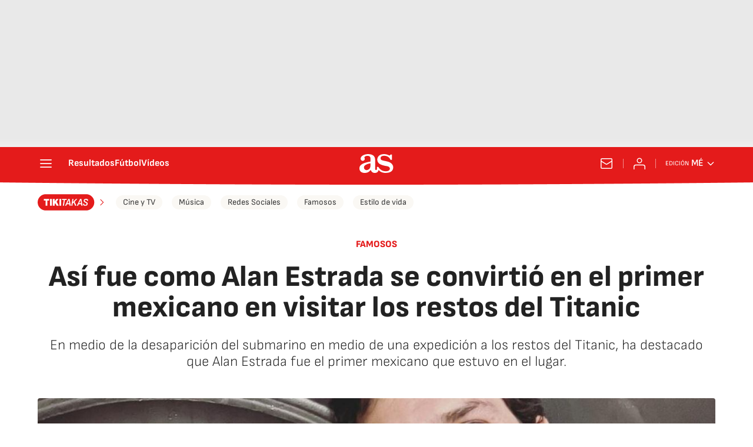

--- FILE ---
content_type: text/html; charset=utf-8
request_url: https://mexico.as.com/tikitakas/asi-fue-como-alan-estrada-se-convirtio-en-el-primer-mexicano-en-visitar-los-restos-del-titanic-n/
body_size: 41133
content:
<!DOCTYPE html><html lang="es-mx" prefix="og: http://ogp.me/ns# article: http://ogp.me/ns/article#"><head><meta charSet="UTF-8"/><meta name="viewport" content="width=device-width, initial-scale=1"/><link href="https://mexico.as.com/tikitakas/asi-fue-como-alan-estrada-se-convirtio-en-el-primer-mexicano-en-visitar-los-restos-del-titanic-n/?outputType=amp" rel="amphtml"/><link href="https://mexico.as.com/tikitakas/asi-fue-como-alan-estrada-se-convirtio-en-el-primer-mexicano-en-visitar-los-restos-del-titanic-n/" rel="canonical"/><title>Así fue como Alan Estrada se convirtió en el primer mexicano en visitar los restos del Titanic - AS México</title><meta name="robots" content="max-snippet:-1, max-image-preview:large, max-video-preview:-1"/><meta name="description" content="En medio de la desaparición del submarino en medio de una expedición a los restos del Titanic, ha destacado que Alan Estrada fue el primer mexicano."/><meta property="og:url" content="https://mexico.as.com/tikitakas/asi-fue-como-alan-estrada-se-convirtio-en-el-primer-mexicano-en-visitar-los-restos-del-titanic-n/"/><meta property="og:site_name" content="Diario AS"/><meta property="og:type" content="article"/><meta property="article:modified_time" content="2023-06-21T11:40:19-06:00"/><meta property="article:published_time" content="2023-06-21T11:40:19-06:00"/><meta property="article:author" content="Dora Méndez"/><meta property="article:section" content="Tikitakas"/><meta property="article:tag" content="Influencers"/><meta property="article:tag" content="Redes sociales"/><meta property="article:tag" content="México"/><meta property="article:tag" content="Instagram"/><meta property="article:tag" content="Historia"/><meta property="og:title" content="Así fue como Alan Estrada se convirtió en el primer mexicano en visitar los restos del Titanic"/><meta property="og:description" content="En medio de la desaparición del submarino en medio de una expedición a los restos del Titanic, ha destacado que Alan Estrada fue el primer mexicano."/><meta property="og:image" content="https://img.asmedia.epimg.net/resizer/v2/IP3FVJI7BJHOLFYFXOG4SGBVVQ.jpg?auth=3d388f3d29d6d6543cd324b83fb26edb47a6aba5de9cc8cc991cda88a66ab863&amp;width=1472&amp;height=828&amp;smart=true"/><meta property="og:image:width" content="1472"/><meta property="og:image:height" content="828"/><meta property="og:updated_time" content="2023-06-21T11:40:19-06:00"/><meta name="twitter:site" content="@ASMexico"/><meta name="twitter:card" content="summary_large_image"/><meta name="twitter:creator" content="@ASMexico"/><meta name="twitter:title" content="Así fue como Alan Estrada se convirtió en el primer mexicano en visitar los restos del Titanic"/><meta name="twitter:description" content="En medio de la desaparición del submarino en medio de una expedición a los restos del Titanic, ha destacado que Alan Estrada fue el primer mexicano."/><meta name="twitter:image" content="https://img.asmedia.epimg.net/resizer/v2/IP3FVJI7BJHOLFYFXOG4SGBVVQ.jpg?auth=3d388f3d29d6d6543cd324b83fb26edb47a6aba5de9cc8cc991cda88a66ab863&amp;width=644&amp;height=362&amp;smart=true"/><meta property="mrf:secondary_title" content="Alan Estrada, el primer mexicano en visitar los restos del Titanic"/><meta property="mrf:tags" content="keyword:Influencers;keyword:Redes sociales;keyword:México;keyword:Instagram;keyword:Historia"/><meta property="mrf:sections" content="tikitakas"/><link rel="alternate" hrefLang="es-mx" href="https://mexico.as.com/tikitakas/asi-fue-como-alan-estrada-se-convirtio-en-el-primer-mexicano-en-visitar-los-restos-del-titanic-n/"/><script type="application/ld+json">[{"@context":"https://schema.org/","@type":"BreadcrumbList","itemListElement":[{"@type":"ListItem","item":{"@id":"https://mexico.as.com/","@type":"CollectionPage","name":"AS México"},"position":1},{"@type":"ListItem","item":{"@id":"https://mexico.as.com/tikitakas/","@type":"CollectionPage","name":"Tikitakas"},"position":2},{"@type":"ListItem","item":{"@id":"https://mexico.as.com/tikitakas/asi-fue-como-alan-estrada-se-convirtio-en-el-primer-mexicano-en-visitar-los-restos-del-titanic-n/","@type":"ItemPage","name":"Así fue como Alan Estrada se convirtió en el primer mexicano en visitar los restos del Titanic"},"position":3}]},{"@context":"https://schema.org/","@type":["NewsArticle"],"headline":"Así fue como Alan Estrada se convirtió en el primer mexicano en visitar los restos del Titanic","url":"https://mexico.as.com/tikitakas/asi-fue-como-alan-estrada-se-convirtio-en-el-primer-mexicano-en-visitar-los-restos-del-titanic-n/","datePublished":"2023-06-21T11:40:19-06:00","dateModified":"2023-06-21T11:40:19-06:00","description":"En medio de la desaparición del submarino en medio de una expedición a los restos del Titanic, ha destacado que Alan Estrada fue el primer mexicano.","articleBody":"Luego de que se dio a conocer la desaparición del submarino en medio de una expedición a los restos del Titanic, en redes sociales también se ha hecho tendencia el nombre de Alan Estrada, pues fue el primer mexicano en llegar a este lugar, por lo que muchos medios han recurrido a él, para conocer su experiencia.  Alan compartió que pudo cumplir este sueño, pues desde hace tiempo venía persiguiendo la posibilidad de sumergirse en lo más profundo del océano Atlántico. La primera vez que lo intentó fue en 2021, pero, debido a una falla en el sumergible en el que viajaba, no pudo concretar la misión. Por medio de su cuenta de Instagram, el artista publicó una foto del momento, en la que lució una bandera de México. “¡¡¡Se logró!!! El primer mexicano (hasta donde sé) en visitar los restos del Titanic. ¡¡Tuvimos mucha suerte y hoy se logró!! ¡¡¡Se viene video!!!”, escribió. La publicación se llenó de mensajes de cariño por parte de sus fans y de algunos de sus amigos del medio, entre los que destacaron Regina Blandón, Fernanda Castillo, Jesús Zavala, Vince Miranda, Andrea Legarreta y Silvia Navarro. Mientras que por medio de su canal de YouTube, el influencer compartió un video con todos los detalles sobre su experiencia, y lo que más llamó la atención fue que descendió más de 4 mil kilómetros.  Se dio a conocer porque inició su carrera en el teatro musical, siendo su protagónico en ‘Hoy no me puedo levantar’ el que le dio fama. Luego de haber aparecido en algunas producciones y de incursionar en la televisión, Alan decidió hacer un viaje como mochilero a India, Tailandia y Camboya, el cual documentó para tener un recuerdo. Pero se dio cuenta que tenía la posibilidad de crear un canal de YouTube en el que compartiera sus experiencias y fue así como nació ‘Alan x el mundo’, el cual se convirtió en un éxito. Por lo que dejó de lado su carrera actoral para dedicarse a las redes sociales. Después de que logró consolidar este proyecto, retomó la actuación y participó en algunas telenovelas. También apareció en el reality show ‘¿Quién es la máscara?’, primero como participante, en 2020, y después como co-conductor, al siguiente año. Actualmente, produce la puesta en escena ‘Siete veces adiós’, que en un inicio estuvo protagonizada por Fernanda Castillo.","author":[{"@type":"Person","name":"Dora Méndez","url":"https://mexico.as.com/autor/dora-maria-concepcion-mendez-hernandez/"}],"articleSection":"Tikitakas","mainEntityOfPage":{"@type":"WebPage","@id":"https://mexico.as.com/tikitakas/asi-fue-como-alan-estrada-se-convirtio-en-el-primer-mexicano-en-visitar-los-restos-del-titanic-n/","name":"Así fue como Alan Estrada se convirtió en el primer mexicano en visitar los restos del Titanic"},"image":["https://img.asmedia.epimg.net/resizer/v2/IP3FVJI7BJHOLFYFXOG4SGBVVQ.jpg?auth=3d388f3d29d6d6543cd324b83fb26edb47a6aba5de9cc8cc991cda88a66ab863&width=1472&height=828&smart=true","https://img.asmedia.epimg.net/resizer/v2/IP3FVJI7BJHOLFYFXOG4SGBVVQ.jpg?auth=3d388f3d29d6d6543cd324b83fb26edb47a6aba5de9cc8cc991cda88a66ab863&width=1472&height=1104&smart=true","https://img.asmedia.epimg.net/resizer/v2/IP3FVJI7BJHOLFYFXOG4SGBVVQ.jpg?auth=3d388f3d29d6d6543cd324b83fb26edb47a6aba5de9cc8cc991cda88a66ab863&width=1200&height=1200&smart=true"],"video":[{"@type":"VideoObject","name":"Bajé a los restos del Titanic 4K | Parte 4/4","description":"Bajé a los restos del Titanic 4K | Parte 4/4","caption":"Bajé a los restos del Titanic 4K | Parte 4/4","uploadDate":"2023-06-21T17:40:19.211Z","thumbnailUrl":"https://i.ytimg.com/vi/RAncVNaw5N0/hqdefault.jpg","contentUrl":"https://www.youtube.com/watch?v=RAncVNaw5N0","embedUrl":"https://www.youtube.com/embed/RAncVNaw5N0?feature=oembed","genre":"News","inLanguage":"es-mx","contentLocation":{"@type":"Place","name":"México"},"copyrightYear":"2023"}],"publisher":[{"@type":"NewsMediaOrganization","logo":{"@type":"ImageObject","url":"https://static.as.com/dist/resources/images/logos/as/as.svg","height":117,"width":217,"representativeOfPage":true},"name":"AS México","url":"https://mexico.as.com"}],"isAccessibleForFree":true}]</script><meta name="theme-color" content="#ffffff"/><link rel="icon" href="https://static.as.com/dist/resources/images/favicon/favicon.ico"/><link rel="icon" sizes="any" href="https://static.as.com/dist/resources/images/favicon/favicon.ico"/><link rel="icon" href="https://static.as.com/dist/resources/images/favicon/favicon.svg"/><link rel="icon" type="image/svg+xml" href="https://static.as.com/dist/resources/images/favicon/favicon.svg"/><link rel="mask-icon" href="https://static.as.com/dist/resources/images/favicon/safari-pinned-tab.svg" color="#CE0000"/><link rel="apple-touch-icon" href="https://static.as.com/dist/resources/images/favicon/apple-touch-icon-180x180.png"/><link rel="manifest" href="/pf/resources/manifests/site.webmanifest?d=760"/><link rel="preconnect" href="https://static.as.com"/><link rel="preload" as="image" href="https://img.asmedia.epimg.net/resizer/v2/IP3FVJI7BJHOLFYFXOG4SGBVVQ.jpg?auth=3d388f3d29d6d6543cd324b83fb26edb47a6aba5de9cc8cc991cda88a66ab863&amp;width=360&amp;height=203&amp;smart=true" imageSrcSet="https://img.asmedia.epimg.net/resizer/v2/IP3FVJI7BJHOLFYFXOG4SGBVVQ.jpg?auth=3d388f3d29d6d6543cd324b83fb26edb47a6aba5de9cc8cc991cda88a66ab863&amp;width=360&amp;height=203&amp;smart=true 360w, https://img.asmedia.epimg.net/resizer/v2/IP3FVJI7BJHOLFYFXOG4SGBVVQ.jpg?auth=3d388f3d29d6d6543cd324b83fb26edb47a6aba5de9cc8cc991cda88a66ab863&amp;width=644&amp;height=362&amp;smart=true 644w, https://img.asmedia.epimg.net/resizer/v2/IP3FVJI7BJHOLFYFXOG4SGBVVQ.jpg?auth=3d388f3d29d6d6543cd324b83fb26edb47a6aba5de9cc8cc991cda88a66ab863&amp;width=736&amp;height=414&amp;smart=true 736w, https://img.asmedia.epimg.net/resizer/v2/IP3FVJI7BJHOLFYFXOG4SGBVVQ.jpg?auth=3d388f3d29d6d6543cd324b83fb26edb47a6aba5de9cc8cc991cda88a66ab863&amp;width=976&amp;height=549&amp;smart=true 976w, https://img.asmedia.epimg.net/resizer/v2/IP3FVJI7BJHOLFYFXOG4SGBVVQ.jpg?auth=3d388f3d29d6d6543cd324b83fb26edb47a6aba5de9cc8cc991cda88a66ab863&amp;width=1200&amp;height=675&amp;smart=true 1200w" imageSizes="
    (min-width: 1192px) 1152px,
    (min-width: 1000px) calc(100vw - 40px),
    (min-width: 768px) 648px,
    100vw" fetchpriority="high"/><link rel="preload" href="https://static.as.com/dist/resources/fonts/sofiasans/sofiasans-800.woff2" as="font" crossorigin="anonymous" type="font/woff2"/><link rel="preload" href="https://static.as.com/dist/resources/fonts/sourcesans3/sourcesans3-300.woff2" as="font" crossorigin="anonymous" type="font/woff2"/><link rel="preload" as="script" fetchpriority="low" href="https://static.prisa.com/dist/subs/pmuser/v2/stable/pmuser.min.js"/><style>@font-face{font-family:sourcesans3;font-style:normal;font-weight:300;font-display:swap;src:url(https://static.as.com/dist/resources/fonts/sourcesans3/sourcesans3-300.woff2) format("woff2"),url(https://static.as.com/dist/resources/fonts/sourcesans3/sourcesans3-300.woff) format("woff"),url(https://static.as.com/dist/resources/fonts/sourcesans3/sourcesans3-300.ttf) format("truetype")}@font-face{font-family:sourcesans3;font-style:normal;font-weight:400;font-display:swap;src:url(https://static.as.com/dist/resources/fonts/sourcesans3/sourcesans3-400.woff2) format("woff2"),url(https://static.as.com/dist/resources/fonts/sourcesans3/sourcesans3-400.woff) format("woff"),url(https://static.as.com/dist/resources/fonts/sourcesans3/sourcesans3-400.ttf) format("truetype")}@font-face{font-family:sourcesans3;font-style:normal;font-weight:600;font-display:swap;src:url(https://static.as.com/dist/resources/fonts/sourcesans3/sourcesans3-600.woff2) format("woff2"),url(https://static.as.com/dist/resources/fonts/sourcesans3/sourcesans3-600.woff) format("woff"),url(https://static.as.com/dist/resources/fonts/sourcesans3/sourcesans3-600.ttf) format("truetype")}@font-face{font-family:sourcesans3;font-style:normal;font-weight:700;font-display:swap;src:url(https://static.as.com/dist/resources/fonts/sourcesans3/sourcesans3-700.woff2) format("woff2"),url(https://static.as.com/dist/resources/fonts/sourcesans3/sourcesans3-700.woff) format("woff"),url(https://static.as.com/dist/resources/fonts/sourcesans3/sourcesans3-700.ttf) format("truetype")}@font-face{font-family:sourcesans3;font-style:normal;font-weight:800;font-display:swap;src:url(https://static.as.com/dist/resources/fonts/sourcesans3/sourcesans3-800.woff2) format("woff2"),url(https://static.as.com/dist/resources/fonts/sourcesans3/sourcesans3-800.woff) format("woff"),url(https://static.as.com/dist/resources/fonts/sourcesans3/sourcesans3-800.ttf) format("truetype")}@font-face{font-family:sofiasans;font-style:normal;font-weight:200;font-display:swap;src:url(https://static.as.com/dist/resources/fonts/sofiasans/sofiasans-200.woff2) format("woff2"),url(https://static.as.com/dist/resources/fonts/sofiasans/sofiasans-200.woff) format("woff"),url(https://static.as.com/dist/resources/fonts/sofiasans/sofiasans-200.ttf) format("truetype")}@font-face{font-family:sofiasans;font-style:normal;font-weight:300;font-display:swap;src:url(https://static.as.com/dist/resources/fonts/sofiasans/sofiasans-300.woff2) format("woff2"),url(https://static.as.com/dist/resources/fonts/sofiasans/sofiasans-300.woff) format("woff"),url(https://static.as.com/dist/resources/fonts/sofiasans/sofiasans-300.ttf) format("truetype")}@font-face{font-family:sofiasans;font-style:normal;font-weight:400;font-display:swap;src:url(https://static.as.com/dist/resources/fonts/sofiasans/sofiasans-400.woff2) format("woff2"),url(https://static.as.com/dist/resources/fonts/sofiasans/sofiasans-400.woff) format("woff"),url(https://static.as.com/dist/resources/fonts/sofiasans/sofiasans-400.ttf) format("truetype")}@font-face{font-family:sofiasans;font-style:italic;font-weight:400;font-display:swap;src:url(https://static.as.com/dist/resources/fonts/sofiasans/sofiasans-400-italic.woff2) format("woff2"),url(https://static.as.com/dist/resources/fonts/sofiasans/sofiasans-400-italic.woff) format("woff"),url(https://static.as.com/dist/resources/fonts/sofiasans/sofiasans-400-italic.ttf) format("truetype")}@font-face{font-family:sofiasans;font-style:normal;font-weight:600;font-display:swap;src:url(https://static.as.com/dist/resources/fonts/sofiasans/sofiasans-600.woff2) format("woff2"),url(https://static.as.com/dist/resources/fonts/sofiasans/sofiasans-600.woff) format("woff"),url(https://static.as.com/dist/resources/fonts/sofiasans/sofiasans-600.ttf) format("truetype")}@font-face{font-family:sofiasans;font-style:normal;font-weight:700;font-display:swap;src:url(https://static.as.com/dist/resources/fonts/sofiasans/sofiasans-700.woff2) format("woff2"),url(https://static.as.com/dist/resources/fonts/sofiasans/sofiasans-700.woff) format("woff"),url(https://static.as.com/dist/resources/fonts/sofiasans/sofiasans-700.ttf) format("truetype")}@font-face{font-family:sofiasans;font-style:normal;font-weight:800;font-display:swap;src:url(https://static.as.com/dist/resources/fonts/sofiasans/sofiasans-800.woff2) format("woff2"),url(https://static.as.com/dist/resources/fonts/sofiasans/sofiasans-800.woff) format("woff"),url(https://static.as.com/dist/resources/fonts/sofiasans/sofiasans-800.ttf) format("truetype")}@font-face{font-family:sofiasans;font-style:italic;font-weight:800;font-display:swap;src:url(https://static.as.com/dist/resources/fonts/sofiasans/sofiasans-800-italic.woff2) format("woff2"),url(https://static.as.com/dist/resources/fonts/sofiasans/sofiasans-800-italic.woff) format("woff"),url(https://static.as.com/dist/resources/fonts/sofiasans/sofiasans-800-italic.ttf) format("truetype")}@font-face{font-family:sofiasans;font-style:normal;font-weight:900;font-display:swap;src:url(https://static.as.com/dist/resources/fonts/sofiasans/sofiasans-900.woff2) format("woff2"),url(https://static.as.com/dist/resources/fonts/sofiasans/sofiasans-900.woff) format("woff"),url(https://static.as.com/dist/resources/fonts/sofiasans/sofiasans-900.ttf) format("truetype")}html{line-height:1.15;-webkit-text-size-adjust:100%;-moz-text-size-adjust:100%;text-size-adjust:100%;-webkit-font-smoothing:antialiased}body{margin:0;overflow-x:hidden}a{color:inherit}abbr[title]{border-bottom:none;text-decoration:underline;-webkit-text-decoration:underline dotted;text-decoration:underline dotted}b,strong{font-weight:bolder}button{font-family:inherit;font-size:100%;line-height:1.15;margin:0}button{color:inherit;background-color:unset;border:none;padding:0;box-sizing:border-box}button{overflow:visible}button{text-transform:none}[type=button],button{-webkit-appearance:auto;-moz-appearance:auto;appearance:auto}[type=button]::-moz-focus-inner,button::-moz-focus-inner{border-style:none;padding:0}[type=button]:-moz-focusring,button:-moz-focusring{outline:ButtonText dotted 1px}::-webkit-file-upload-button{-webkit-appearance:auto;appearance:auto;font:inherit}figure{margin:0}._rt-16x9{aspect-ratio:16/9}._rt-9x16{aspect-ratio:9/16}._hidden{display:none!important}:focus-visible{outline:#1b4be4 solid 2px;border-radius:4px}.ad{position:relative;display:flex;justify-content:center;margin-left:auto;margin-right:auto}.ad-ldb{align-items:center;min-height:100px;max-width:320px}.mha-wr{position:relative}.mha-wr .ad-ldb-1{max-width:100%;background:linear-gradient(to top,#f0f0f0,#e9e9e9 6%);z-index:10000015}.mha-wr .ad-ldb-1>div{max-width:320px}.ldb--is-fixed .ad-ldb-1{position:sticky;top:0}.ad:not(.ad-nstd)>div{position:sticky;top:4.625rem}.ad-ldb-1>div{top:0}.ad-mpu>div{max-width:300px;margin:0 auto}.ai{position:relative}.ai svg{width:100%;height:auto;fill:#fff}.ai-ar-d svg,.ai-ar-d-b svg{transform:rotate(90deg)}.ai-ar-l svg{transform:rotate(180deg)}.mh{position:relative}.mh_wr{position:relative;min-height:3.5rem}.mh_c{position:relative;margin:0 auto;display:flex;align-items:center;height:3.5rem;color:#fff;font:400 1rem/1rem sofiasans,sans-serif;padding:0 1rem;z-index:10000010}.mh_c a{text-decoration:none;color:inherit}.mh_c:before{content:"";position:absolute;top:0;left:50%;width:100vw;height:3.5rem;background:url(https://static.as.com/dist/resources/images/v2/ui/main-header-bg-xs.png) center center no-repeat;background-size:auto;z-index:-1;transform:translate(-50%)}.mh_hb{display:flex;align-items:center;position:relative;margin:0 auto 0 0;padding:0;color:#fff;background:0 0;border:0}.mh_hb .ai{height:1.75rem;width:1.75rem}.mh_nav,.mh_sc-close{display:none}.mh_logo{position:absolute;left:50%;transform:translate(-50%)}.mh_logo .ai{display:block;width:2.9375rem;height:1.625rem}.mh_to{position:relative;display:flex;align-items:center;order:2;background-color:#e41b1b}.mh_nw,.mh_su{display:none;position:relative}.mh_nw .ai{display:flex;height:1.5rem;width:1.5rem}.mh_xt{display:none}.mh_u{position:relative;display:flex;align-items:center;min-width:1.25rem}.mh_u .ai{display:flex;height:1.5rem;width:1.5rem}.mh_u_i{position:relative;display:flex;align-items:center}.mh_u_long{display:none}.mh_u_short{text-transform:uppercase;font-weight:700}.mh_u_m{display:flex;position:absolute;top:1.875rem;right:-.25rem;min-width:9.5rem;flex-direction:column;gap:1rem;padding:1rem;background:#fff;border:.0625rem solid #e9e9e9;border-radius:.25rem 0 .25rem .25rem;visibility:hidden}.mh_u_btn-close{position:absolute;top:-2.125rem;right:-.0625rem;padding:.25rem .25rem .5rem;background:#fff;border-radius:.25rem .25rem 0 0;border:.0625rem solid #e9e9e9;border-bottom:none}.mh_u_btn-close .ai{display:block;height:1.3125rem;width:1.3125rem}.mh_u_btn-close .ai svg{fill:#222}.mh_u_btn{display:flex;position:relative;font:600 1rem/1.125rem sofiasans,sans-serif;color:#fff;text-align:center;background-color:#e41b1b;padding:.5rem 1rem;border-radius:.5rem;justify-content:center;white-space:nowrap}.mh_ed{display:none;position:relative;background-color:#e41b1b}.mh_ed_m{visibility:hidden}.msh{position:fixed;top:0;left:0;width:100%;height:100%;z-index:99999999;overflow:hidden;visibility:hidden}.msh_c{position:relative;width:300vw;height:100%;overflow:hidden auto;display:flex;flex-direction:column;align-items:flex-start;z-index:1}.msh_c:before{content:"";position:fixed;top:0;left:0;width:100%;height:100%;background:#fff;z-index:-1}.msh_c nav{width:100%}.msh_c a{text-decoration:none;color:inherit}.msh_btn-close{position:relative;margin:0 auto 0 0;padding:1.25rem;max-width:100vw;font-size:1.5rem;background:0 0;border:none}.msh_btn-close .ai{display:block;width:24px;height:24px}.msh_btn-close .ai svg{fill:#222}.msh_s{position:relative;padding:20px 0;margin:0 20px;border-top:.0625rem solid #e9e9e9;color:#3a3a3a;font:400 1rem/1.25rem sofiasans,sans-serif;width:100%;max-width:calc(100vw - 40px)}.msh_s_t{display:block;font-weight:600;color:#323232;margin-bottom:.5rem}.msh_s strong,.msh_s--t li{font-weight:600}.msh_li{font-weight:400;list-style:none;padding:0;margin:0}.msh_li a{display:flex;align-items:center;margin-bottom:.75rem}.msh_li .ai{display:block;width:1rem;height:1.125rem}.msh_li .ai-mail{margin-right:.75rem}.msh_li .ai-mail svg{fill:#3a3a3a}.msh_li .ai-ar-r svg{fill:#3a3a3a}.msh_li li:last-child>a{margin-bottom:0}.msh_li .msh_li--1,.msh_li .msh_li--2{position:relative}.msh_li:only-child>a{margin-bottom:0}.msh_s-topics .msh_li{display:flex;align-items:center;flex-wrap:wrap;gap:.5rem;font-size:.8125rem;line-height:1rem;font-weight:400;color:#4a4a4a}.msh_s-topics .msh_li a{margin-bottom:0}.msh .w_sb{gap:.75rem}.msh .w_sb_bt{width:2.25rem;height:2.25rem}.msh .msh_li_ar{position:absolute;top:0;right:0}.msh_sm{background-color:#fff;position:fixed;top:0;left:0;width:100%}.msh_btn-back{display:flex;align-items:center;margin:0 auto 0 0;padding:1.25rem;background:0 0;border:none;line-height:24px}.msh_btn-back .ai{display:block;height:24px;width:24px;margin-right:8px}.msh_btn-back .ai svg{fill:#222}.sh{position:relative;margin:0 auto;max-width:1152px}.sh_c{position:relative;display:grid;grid-template-columns:1fr auto;background-color:#fff;padding:0}.sh_c:after{content:"";position:absolute;left:20px;right:20px;bottom:0;height:1px;background:#e9e9e9}.sh_t{display:flex;align-items:center;justify-content:center;margin:0;min-height:52px;padding:0 1.25rem}.sh_t_e{display:flex;align-items:center;margin:0}.sh_t_l{position:relative;font:800 1.25rem sofiasans,sans-serif;color:#e41b1b;text-decoration:none;text-wrap:balance;height:100%;display:flex;align-items:center}.sh_t_l .ai{display:none}.sh_m{grid-column:1/3;overflow-x:scroll;display:flex;margin:0 auto;max-width:100%;padding:.25rem 0 1rem}.sh_m_i{font:400 .875rem/1rem sofiasans,sans-serif;padding:.25rem .75rem;color:#3a3a3a;background-color:#faf8f4;border-radius:1.25rem;flex:0 0 auto;text-decoration:none;margin-left:.5rem}.sh_m_i:first-child{margin-left:1.25rem}.sh_m_i:last-child{margin-right:1.25rem}.sh_m_i.is-selected{background-color:#fff;color:#e41b1b;font-weight:700;border:.0625rem solid #e0d7c0}.sh_m_trk{display:flex;flex:0 0 auto}.sh .ad-nstd{grid-row:1/2;grid-column:2/3;display:flex;align-items:center;justify-content:flex-end}.mo{position:fixed;inset:0;z-index:99999999;display:none}.mo:before{content:"";position:absolute;inset:0;background-color:#22222280}.mo_w{position:relative;display:flex;justify-content:center;align-items:center;height:100%;width:100%;padding:1.25rem;box-sizing:border-box}.mo_b{position:relative;z-index:1}.mo_hz{position:absolute;inset:0;z-index:0}.mo_btn-close{position:absolute;background:0 0;border:none;padding:0;inset:1.25rem 1.25rem auto auto;width:1.5rem;height:1.5rem;flex:0 0 auto;z-index:2}.mo_btn-close .ai{display:block;width:100%;height:100%}.mo-user .mo_btn-close{width:2rem;height:2rem;inset:1rem 1rem auto auto}.mo-user .mo_btn-close .ai svg{fill:#222}.mo-user .mo_w{padding:0}.mo-user_b{display:flex;flex-direction:column;box-sizing:border-box;padding:3rem 2rem 2rem;background-color:#fff}.mo-user_t{display:block;font:800 1.5rem/1.75rem sofiasans,sans-serif;color:#222;margin:0 0 2rem;text-align:center}.mo-user_i{border-radius:50%;overflow:hidden;height:5rem;width:5rem;margin:0 auto .5rem}.mo-user_i img{width:100%;height:100%;-o-object-fit:cover;object-fit:cover}.mo-user_l{display:flex;flex-direction:column;gap:1.5rem;text-align:center;font:400 1rem/1.25rem sofiasans,sans-serif}.mo-user_l button{color:#e41b1b;text-decoration:none}.mo-user_l button{padding:0;margin:0;background:0 0;border:none;line-height:inherit}.mo-user_l .mo-user_btn{display:flex;justify-content:center;white-space:nowrap;background-color:#e41b1b;color:#fff;padding:.75rem 1.25rem;font-size:1.125rem;border-radius:.75rem;position:relative}.w-ap{position:relative;min-height:2.1875rem}.w_eds_li{display:flex;flex-wrap:wrap;gap:.625rem 1rem;list-style:none;padding:0;margin:0;font:400 1rem/1.25rem sofiasans,sans-serif}.w_eds_li a{min-width:120px;display:flex;align-items:center;text-decoration:none;color:inherit}.w_eds_flag{position:relative;width:1rem;height:1rem;overflow:hidden;border-radius:50%;border:.0625rem solid #fff;outline:#c9c9c9 solid .0625rem;margin-right:.5rem}.w_eds_flag img{position:relative;left:50%;height:1rem;aspect-ratio:29/18;transform:translate(-50%)}.w_sb{display:flex;align-items:center;gap:.375rem}.w_sb_bt{display:inline-flex;justify-content:center;align-items:center;border-radius:1.75rem;width:2.25rem;height:2.25rem;text-decoration:none}.w_sb_bt:has(.ai-tw){background-color:#000}.w_sb_bt:has(.ai-fb){background-color:#1877f2}.w_sb_bt:has(.ai-wa){background-color:#25d366}.w_sb .ai{height:1.75rem;width:1.75rem}.w_sb_com{display:flex;flex-direction:row-reverse;align-items:center;border-radius:1.75rem;border:.0625rem solid #c9c9c9;font:600 1rem sourcesans3,sans-serif;color:#e41b1b;height:2.125rem;width:auto;min-width:2.125rem}.w_sb_com .ai{height:1.5rem;width:1.5rem;margin:0 .375rem 0 .75rem}.w_sb_com .ai svg{stroke:#e41b1b;fill:none}.w_sb_com .ai:first-child{margin:0 .25rem}.w_sb_count{margin:0 1rem 0 0}.wr-c{display:block;padding:1rem 1.25rem 0;margin:0 auto;background-color:#fff}.wr-c>main,.wr-c>main>article{display:contents}.a_m{position:relative}.a_m_c,.a_m_w{position:relative;display:block}.a_m img{display:block;width:100%;height:100%;-o-object-fit:cover;object-fit:cover}.a_m_p{color:#656565;font:400 .75rem/1.125rem sourcesans3,sans-serif;text-align:right;padding:.375rem 1.25rem}.a_m_m{text-transform:uppercase}.a_m_m:not(:first-child):before{content:"/";margin:0 .25rem}.a_m ._rt-9x16{max-width:17.5rem;margin:0 auto}.a_m .ai-resize{display:none}.a_m_video{position:absolute;inset:0;width:100%;height:100%}.posicionador{display:block;position:absolute;inset:0}.posicionador .boton_video{position:absolute;inset:0}.btn-mm{position:absolute;inset:0;padding:1rem;display:flex;align-items:flex-end}.btn-mm .ai-play{position:relative;display:block;width:2rem;height:2rem}.btn-mm .ai-play:after{content:"";position:relative;display:block;width:100%;height:100%;background-image:url(data:image/svg+xml,%3Csvg%20width%3D%2240%22%20height%3D%2241%22%20viewBox%3D%220%200%2040%2041%22%20fill%3D%22none%22%20xmlns%3D%22http%3A%2F%2Fwww.w3.org%2F2000%2Fsvg%22%3E%3Cg%20clip-path%3D%22url\(%23k7z0uet31a\)%22%3E%3Ccircle%20cx%3D%2220%22%20cy%3D%2220.135%22%20r%3D%2220%22%20fill%3D%22%23000%22%20fill-opacity%3D%22.3%22%2F%3E%3Cpath%20fill-rule%3D%22evenodd%22%20clip-rule%3D%22evenodd%22%20d%3D%22M20%2040.135c11.046%200%2020-8.954%2020-20s-8.954-20-20-20-20%208.954-20%2020c0%2011.045%208.954%2020%2020%2020zM16.785%2011.71c-1.95-.988-4.285.386-4.285%202.524v11.8c0%202.137%202.334%203.512%204.285%202.523l11.64-5.9a2.81%202.81%200%200%200%200-5.047l-11.64-5.9z%22%20fill%3D%22%23fff%22%2F%3E%3C%2Fg%3E%3Cdefs%3E%3CclipPath%20id%3D%22k7z0uet31a%22%3E%3Cpath%20fill%3D%22%23fff%22%20transform%3D%22translate\(0%20.135\)%22%20d%3D%22M0%200h40v40H0z%22%2F%3E%3C%2FclipPath%3E%3C%2Fdefs%3E%3C%2Fsvg%3E);background-size:100%;background-repeat:no-repeat}.a_e{display:grid;grid-template-columns:1fr;position:relative;margin-bottom:3rem;font:1rem/1.125rem sourcesans3,sans-serif}.a_e_txt{text-align:center}.a_e ._rt-16x9>iframe{width:100%;height:100%}.a_k{display:inline-block;font:800 .875rem/1rem sofiasans,sans-serif;color:#e41b1b;background:0 0;padding:6px 0 5px;border-radius:0;text-transform:uppercase;margin-bottom:1rem;text-decoration:none}.a_t{font:800 2rem/2.125rem sofiasans,sans-serif;margin:0 0 1.5rem;color:#222}.a_st{font:300 1.3125rem/1.5rem sofiasans,sans-serif;color:#222;margin:0}.a_e .a_e_m{grid-row:1/2;margin:0-1.25rem 1rem}.a_e .a_e_m .btn-mm .ai-play{width:3rem;height:3rem}.a_e--2{margin-bottom:0}.a_e--2 .a_e_m{grid-row:2/3}.a_e--2 .a_e_txt{margin-bottom:2rem}.a_e--3 .a_e_m{position:relative}.a_e--3 .a_e_m:has(.a_m_p){margin-bottom:2.5rem}.a_e--3 .a_e_m .a_m{margin-bottom:0}.a_e--3 .a_e_m .a_m_p{position:absolute;right:0;width:100%}.a_e--3 .a_e_m .a_k{position:relative}.a_e--3 .a_e_m .a_t{position:relative;font-size:1.75rem;line-height:1.875rem;color:#fff;text-shadow:2px 2px 2px rgba(0,0,0,.25)}.a_e--3 .a_e_m .a_e_txt{position:absolute;left:0;right:0;bottom:0;margin:0 1.25rem 1rem}.a_e--3 .a_e_m .a_e_txt:before{content:"";position:absolute;left:-1.25rem;right:-1.25rem;bottom:-1rem;height:13.75rem;background-image:linear-gradient(to bottom,#0000 24%,#000)}.a_e--3 .a_t{margin-bottom:0}.a_e--4+.a_e_m{margin:0-1.25rem 2.5rem}.a_e--v .a_e_m{margin-bottom:1.5rem}.a_e--v .posicionador{position:absolute;inset:0;aspect-ratio:9/16}.a_c{font:1.375rem/1.875rem sourcesans3,sans-serif;color:#222}.a_c>h2,.a_c>h3,.a_c>h4{grid-column:1/5;color:#222;font:800 1.5rem/2rem sofiasans,sans-serif;margin:3rem 0 0}.a_c>h2+p,.a_c>h3+p,.a_c>h4+p{margin-top:1.5rem}.a_c>p{margin:1rem 0 0}.a_c>p b{font-weight:700}.a_c>p:first-child{margin-top:0}.a_c>p a{color:#e41b1b}.a_c table{border-collapse:collapse;width:100%;font-size:1.25rem;line-height:1.75rem}.a_c>table{grid-column:1/5;margin:2.5rem 0 0}.a_c>table+p{margin-top:2.5rem}.a_c>ol,.a_c>ul{margin:2.5rem 0 0;padding:0 0 0 1.25rem;font-size:1.375rem;line-height:1.875rem}.a_c>ol+p,.a_c>ul+p{margin-top:2.5rem}.a_c>ul{padding:0;list-style:none}.a_rel{margin:2.5rem 0 0;padding:1.25rem 0;border-top:.0625rem solid gray;border-bottom:.0625rem solid gray}.a_rel_b{min-height:17.5625rem}.a_c>.a_m{margin:2.5rem -20px 0}.a_md{display:flex;flex-wrap:wrap;gap:2rem 1rem;padding-bottom:1.5rem;font-family:sourcesans3,sans-serif}.a_md_i{display:block;width:3.5rem;height:3.5rem;flex:0 0 3.5rem;border-radius:50%;margin:0;overflow:hidden}.a_md_i img{display:block;width:3.5rem;height:3.5rem}.a_md_f{font-size:.8125rem;line-height:1.125rem;color:#656565}.a_md_f a{color:inherit;text-decoration:none}.a_md_f abbr{text-decoration:none}.a_md_txt{flex:1}.a_md .a_md_a+.a_md_f{margin-top:.25rem}.a_md_a_n{font:800 1.1875rem/1.25rem sofiasans,sans-serif;text-decoration:none;color:#222}.a_md_a_n~.a_md_a_n:before{content:"";display:inline-block;height:1.25rem;width:.0625rem;background-color:#e9e9e9;right:0;top:.1875rem;position:relative;margin:0 .75rem}.a_md_a_tw{display:inline-block;margin:0-5px 0 .5rem}.a_md_a_tw .ai{display:inline-block;vertical-align:bottom;height:1.25rem;width:1.25rem}.a_md_a_tw svg{fill:#222}.a_md .w_sb{position:relative;grid-column:1/3;gap:.75rem;flex:1 1 100%}.a_md .w_sb:after{content:"";position:absolute;top:-1rem;left:0;width:100%;border-top:.0625rem dashed #c9c9c9}.a_tp_btn{color:#e41b1b;font-size:.8125rem;line-height:1.125rem;font-weight:600;position:relative;background:0 0;border:none;padding:0;margin:0}.a_tp_btn .ai{display:inline-block;position:relative;height:.75rem;width:.75rem;margin-left:.125rem;top:.125rem}.a_tp_btn .ai svg{fill:#3a3a3a}.a_tp_c{display:none;font-size:1rem;line-height:1.25rem;color:#3a3a3a;margin:.25rem 0}.a_tp_l{margin:0;padding:0;list-style:none;display:flex;flex-direction:column;gap:.5rem;margin-top:.5rem}.w-tg{display:flex;font:1rem/1.875rem sofiasans,sans-serif;color:#656565;padding:.25rem 0;margin:1.5rem 0 0;border-top:.0625rem solid gray;border-bottom:.0625rem solid #e9e9e9}.s--promo{position:relative;margin:1.5rem 0 0}.w-mv{position:relative;margin:1.5rem 0 0}.w-mv a{color:inherit;text-decoration:none}.w-mv .w_h{display:flex;align-items:center;margin-bottom:.25rem}.w-mv .w_t{font:900 1rem/1.25rem sofiasans,sans-serif;color:#222;margin:0}.w-mv .w_b{padding:1rem 0;border-top:.0625rem solid gray;border-bottom:.0625rem solid gray}.w-mv .w_l{font:.875rem/1.25rem sofiasans,sans-serif;color:#e41b1b;display:flex;align-items:center;margin-left:auto}.w-mv .w_l .ai{display:inline-block;width:.75rem;height:.75rem}.w-mv .w_l .ai svg{fill:#e41b1b;transform:translateY(-1px) rotate(0)}.w-mv .s{position:relative;display:flex;gap:.75rem}.w-mv .s_m{position:relative;overflow:hidden;margin:0;aspect-ratio:1/1;width:8rem;height:7.125rem;flex:0 0 auto;display:flex;border-radius:.25rem}.w-mv .s_m_w{display:block;width:100%;height:100%}.w-mv .s_m img{width:100%;height:100%;-o-object-fit:cover;object-fit:cover}.w-mv .s_t{font:800 1.125rem/1.25rem sofiasans,sans-serif;color:#222;margin:0;overflow-wrap:anywhere}.w-mv .s_t a:after{content:"";position:absolute;inset:0}.w-mv .s:first-child{flex-direction:column;gap:.75rem}.w-mv .s:first-child .s_m{width:100%;height:auto;aspect-ratio:320/220}.w-mv .s:first-child .s_t{font-size:1.5rem;line-height:1.75rem}.w-mv .s+.s{margin-top:1rem;padding-top:1rem;border-top:.0625rem solid #e9e9e9}.ad-mldb-1{margin-top:1.5rem;margin-bottom:2.5rem;max-width:100%}.ad-mpu{margin-top:2.5rem}.a_btn{clear:both;margin:2.5rem 0 0;text-align:center;display:flex;justify-content:center}.a_cre{border-top:.0625rem solid gray;margin:2.5rem 0 0;padding:1.25rem 0 0}.a_fe{padding:1.5rem 1rem;margin:2.5rem 0 0;background:#f6f3ec;border-radius:.25rem;font-size:1rem;line-height:1.25rem}.a_gl{padding-bottom:1.5rem;aspect-ratio:4/3;margin:2.5rem 0 0;width:100%}.a_gl .a_m_w{aspect-ratio:4/3;background-color:#222;border-radius:.25rem;overflow:hidden;display:flex;align-items:center;justify-content:center}.a_gl{position:relative}.a_gl .a_m{position:absolute;width:100%;visibility:hidden;opacity:0}.a_gl .a_m.is-selected{visibility:visible;opacity:1}.a_gl .a_m img{border-radius:0;-o-object-fit:unset;object-fit:unset;margin:0 auto;width:auto;height:auto;max-width:100.1%;max-height:100.1%}.a_gl_nav{position:absolute;inset:0 0 1.5rem;display:flex;justify-content:space-between}.a_gl_nav .btn-i{height:100%;display:flex;align-items:center;padding:1rem}.a_gl_nav .btn-i .ai{display:block;width:1.5rem;height:1.5rem;background-color:#2229;padding:.5rem;border-radius:.5rem}.a_gl_pl{display:none}.a_gl_n{position:absolute;bottom:0;width:100%;display:flex;justify-content:center;align-items:center;gap:.375rem}.a_gl_n span{display:flex;align-items:center;justify-content:center;height:.75rem;width:.75rem}.a_gl_n span:before{content:"";display:block;border-radius:50%;background-color:#c9c9c9;width:.375rem;height:.375rem;flex:0 0 auto}.a_gl_n span.is-active:before{background-color:#e41b1b;width:.5rem;height:.5rem}.a_np{font-size:1rem;line-height:1.25rem;border-top:.0625rem solid gray;margin:2.5rem 0 0;padding:1.25rem 0 0}.a_de{margin:2.5rem 0 0;padding:1.5rem 1rem;background-color:#f6f3ec;border-radius:.25rem}.a_fts{margin:2.5rem 0 0;padding:1.25rem 0;border-top:.0625rem solid gray;border-bottom:.0625rem solid gray}.a_ap{margin:2.5rem 0 0;display:grid;grid-template-columns:7.5rem 1fr;padding:1.25rem 0;border-top:.0625rem solid gray;border-bottom:.0625rem solid gray}.a_ap_f{border-radius:.25rem;overflow:hidden;aspect-ratio:1/1}.a_ap_text{margin:0 0 0 1rem}.a_ap .w-ap{grid-column:1/3;margin:1.25rem 0 0;height:2rem}.a_q{margin:2.5rem 0 0;padding-top:4.1875rem;font-size:1.625rem;line-height:2rem;color:#323232;position:relative}.a_q:before{content:"";position:absolute;top:0;left:0;width:3.5rem;height:3.0625rem;background-image:url(data:image/svg+xml,%3Csvg\ width=\'56\'\ height=\'49\'\ viewBox=\'0\ 0\ 56\ 49\'\ fill=\'none\'\ xmlns=\'http://www.w3.org/2000/svg\'%3E%3Cpath\ fill-rule=\'evenodd\'\ clip-rule=\'evenodd\'\ d=\'M22.685.312c.66-.468\ 1.103-.488\ 1.348.488l1.745\ 7.438.042.18c.167.721.256\ 1.1-.683\ 1.779-4.146\ 2.995-8.686\ 8.148-9.063\ 11.892-.13\ 1.288\ 0\ 2.736\ 1.036\ 4.304.81\ 1.225\ 1.807\ 1.948\ 2.82\ 2.683\ 1.465\ 1.063\ 2.961\ 2.148\ 3.964\ 4.804\ 1.79\ 4.773-.471\ 10.294-4.993\ 13.102-5.56\ 3.369-12.814\ 1.778-16.3-3.744-.848-1.31-1.225-2.34-1.319-2.62C-4.183\ 26.861\ 8.741\ 9.67\ 22.685.312zm30.074\ 0c.66-.468\ 1.103-.488\ 1.348.489l1.745\ 7.438.042.179c.167.722.256\ 1.101-.683\ 1.78-4.146\ 2.994-8.686\ 8.148-9.063\ 11.891-.13\ 1.288\ 0\ 2.736\ 1.036\ 4.305.81\ 1.224\ 1.807\ 1.948\ 2.82\ 2.683\ 1.465\ 1.062\ 2.961\ 2.148\ 3.964\ 4.803\ 1.79\ 4.773-.471\ 10.295-4.993\ 13.102-5.56\ 3.37-12.814\ 1.778-16.3-3.743-.848-1.31-1.225-2.34-1.319-2.62C25.891\ 26.861\ 38.815\ 9.67\ 52.76.311z\'\ fill=\'%234A4A4A\'/%3E%3C/svg%3E%0A);background-position:top left;background-repeat:no-repeat}.a_rat{display:flex;align-items:center;gap:.5rem;margin:1.5rem 0 0}.raw_html{margin:2.5rem 0 0;position:relative}.a_ei{border-top:.0625rem solid gray;border-bottom:.0625rem solid gray;margin:2.5rem 0 0;padding:1.25rem 0}.a_sta{border-top:.0625rem solid gray;margin:2.5rem 0 0;padding:1.25rem 0 0}.a_seo{font:1.25rem/1.5rem sourcesans3,sans-serif;color:#222;padding-bottom:1.5rem;margin-bottom:1.5rem;border-bottom:.0625rem solid #e9e9e9}.a_seo a{color:inherit;text-decoration:none}.a_seo+p{margin-top:0}.a_seo_l{list-style:none;padding:0;margin:0}.a_seo_i{position:relative;margin-bottom:.75rem;padding-left:1.25rem}.a_seo_i:before{content:"";position:absolute;left:0;top:.5rem;width:.5rem;height:.5rem;border-radius:50%;background-color:#222}.a_seo_i:last-child{margin-bottom:0}.a_seo .ai{display:inline-block;width:1.25rem;height:1.25rem;vertical-align:middle}.a_seo .ai svg{fill:#e41b1b}@media (min-width:576px) and (max-width:1152px){.mha-wr .ad-ldb-1>div{max-width:768px}.ad-ldb{min-height:90px;max-width:768px}}@media (min-width:576px){.mh_c:before{background-size:160% 100%}}@media (min-width:768px) and (max-width:999.98px){._hidden-md{display:none!important}.sh .ad-nstd{position:absolute;top:0;right:0}.wr-c{max-width:684px}.s--promo{display:flex;gap:1.25rem}.w-mv .s,.w-mv .s:first-child{display:flex;flex-direction:row;gap:1.25rem}.w-mv .s .s_m,.w-mv .s:first-child .s_m{flex:0 0 auto;width:15.25rem;height:10.875rem}.w-mv .s .s_h,.w-mv .s:first-child .s_h{margin-top:0}.w-mv .s .s_t,.w-mv .s:first-child .s_t{font-size:1.5rem;line-height:1.625rem}}@media (min-width:768px){.mh_sc{display:none}.w_sb_com .ai{margin:0 .375rem 0 .75rem}.wr-c{padding:1.5rem 1.25rem 0}.a_m img{border-radius:.25rem}.a_m_p{font-size:.875rem;padding:.375rem 0}.a_m .ai-resize{display:block;position:absolute;inset:auto 1.5rem 1.5rem auto;width:2.25rem;height:2.25rem;background-color:#2229;padding:.5rem;border-radius:.75rem}.btn-mm{padding:1.5rem}.btn-mm .ai-play{width:4rem;height:4rem}.a_t{font-size:2.5rem;line-height:2.625rem}.a_st{font-size:1.5rem;line-height:1.75rem}.a_e .a_e_m{margin:0 0 2rem}.a_e--3 .a_e_m .a_e_txt{margin-bottom:2rem}.a_e--3 .a_e_m .a_e_txt:before{bottom:-2rem;height:20.25rem;border-radius:0 0 .25rem .25rem}.a_c{padding:1.5rem 0 0}.a_md{flex-wrap:nowrap;align-items:center;gap:1.5rem;padding-bottom:1.5rem;border-bottom:.0625rem solid #e9e9e9}.a_md_i{width:4.625rem;flex:0 0 4.625rem;height:auto}.a_md_i img{width:100%;height:auto;aspect-ratio:1/1}.a_md .w_sb{margin-left:auto;gap:.5rem;flex:0 0 auto}.a_md .w_sb:after{display:none}}@media (min-width:1000px){._hidden-lg{display:none!important}.mha-wr .ad-ldb-1>div{max-width:1200px}.ad-ldb{min-height:250px;max-width:970px}.mh{margin-bottom:.5rem}.mh_wr{min-height:4rem}.mh_c{max-width:1152px;padding:0 1.25rem;z-index:10000000}.mh_c:before{height:4rem;background:url(https://static.as.com/dist/resources/images/v2/ui/main-header-bg.png) center no-repeat}.mh_hb{margin:0 1.5rem 0 0}.mh_sc{display:none}.mh_nav{display:flex;gap:1.5rem;margin-right:auto;font-weight:700;background-color:#e41b1b}.mh_logo .ai{width:3.625rem;height:2rem}.mh_to{position:relative;display:flex;align-items:center;margin:0 2rem 0 auto;order:unset}.mh_to:after{content:"";position:absolute;right:-1rem;height:1rem;width:1px;background-color:#f28d8d}.mh_nw,.mh_su{display:flex;align-items:center;margin-left:2rem}.mh_nw:before,.mh_su:before{content:"";position:absolute;left:-1rem;height:1rem;width:.0625rem;background-color:#f28d8d}.mh_su:first-child{margin-left:0}.mh_su:first-child:before{display:none}.mh_u{font-weight:700;margin-left:2rem}.mh_u:before{content:"";position:absolute;left:-1rem;height:1rem;width:.0625rem;background-color:#f28d8d}.mh_u_short{display:none}.mh_u_long{display:block;margin:0 0 0 .5rem;max-width:120px;font-weight:700;text-overflow:ellipsis;overflow:hidden;white-space:nowrap}.mh_u_btn-close{top:-1.875rem;padding-bottom:.25rem}.mh_u_m{top:1.625rem}.mh_ed{display:block}.mh_ed_btn{display:flex;align-items:center}.mh_ed_btn .ai{display:block;width:1rem;height:1rem;margin-left:.25rem}.mh_ed_lbl{font-size:.6875rem;text-transform:uppercase;margin-right:.25rem}.mh_ed_sel{position:relative;display:flex;align-items:center;font-weight:600;text-transform:uppercase}.mh_ed_m{display:flex;flex-direction:column;position:absolute;top:-.625rem;right:-.625rem;padding:0 1rem 1rem;border:.0625rem solid #e9e9e9;border-radius:.25rem;background-color:#fff}.mh_ed_m_btn-close{position:absolute;top:.5rem;right:.5rem}.mh_ed_m_btn-close .ai{display:block;height:1.3125rem;width:1.3125rem}.mh_ed_m_btn-close .ai svg{fill:#222}.mh_ed_m_t{position:relative;font-family:sofiasans,sans-serif;font-size:1rem;line-height:1.25rem;font-weight:600;color:#3a3a3a;margin:0 0 1rem;padding:.625rem 0}.mh_ed_m_t:after{content:"";position:absolute;bottom:0;left:-.5rem;right:-.5rem;background-color:#e9e9e9;height:.0625rem}.mh_ed .w_eds_li{gap:.75rem;color:#3a3a3a}.msh_c{overflow-x:hidden;width:calc(105% + 320px)}.msh_c:before{width:320px;z-index:0}.msh_c nav{width:320px}.msh_hz{position:fixed;inset:0;background:#22222280;z-index:-1}.msh_btn-close{margin-left:256px;margin-right:0}.msh_s{max-width:280px}.msh_s--t{border-top:none;border-bottom:.0625rem solid #e9e9e9}.msh_s-topics .msh_li{gap:.25rem .5rem}.msh_li .msh_li--1:before{content:"";position:absolute;right:-35px;top:0;transform:translateY(5px) rotate(45deg);width:.75rem;height:.75rem;background:#fff;visibility:hidden}.msh_li .msh_li--1 .msh_sm--1{margin:8px 0}.msh_li .msh_li--1 .msh_sm--1 .msh_s--t+.msh_s{border-top:none}.msh_li .msh_li--1 .msh_sm--1:after{content:"";position:fixed;height:200%;width:335px;top:0;left:320px;z-index:-1}.msh_li .msh_li--1 li .ai-ar-r{transform:rotate(90deg)}.msh_li .msh_li--1 li .msh_s{border:none;padding:0}.msh_li .msh_li--1 li .msh_sm{position:relative;top:auto;left:auto;padding-left:0;width:100%;margin:.5rem 0}.msh_li .msh_li--1 li .msh_sm_wr:before{display:none}.msh_li .msh_li--2{position:relative}.msh_li .msh_li--2 .msh_s--t+.msh_s{margin-top:.25rem}.msh_li a{margin-bottom:.25rem}.msh_sm{display:none;position:absolute;left:280px;width:320px;padding-left:28px;background:0 0;overflow:hidden}.msh_sm_wr{position:relative;max-height:calc(100vh - 16px);width:calc(100% + 30px);overflow:hidden auto}.msh_sm--1:before{content:"";position:absolute;top:0;bottom:0;width:320px;background-color:#fff}.msh_btn-back{display:none}.sh{display:flex;align-items:center;justify-content:space-between;padding:0 1.25rem;margin-top:.25rem}.sh_c{grid-template-columns:auto 1fr auto;flex:1 1 100%}.sh_c:after{display:none}.sh_t{padding:0}.sh_t_l .ai{display:flex;float:right;height:1rem;width:1rem;margin:0 0 0 .25rem}.sh_t_l .ai svg{fill:#e41b1b}.sh_m{grid-column:auto;align-items:center;padding:0;box-sizing:border-box;margin:0;overflow:hidden}.sh_m_i{margin-left:1rem}.sh_m_i:first-child{margin-left:1rem}.sh_m_i:last-child{margin-right:0}.sh .ad-nstd{grid-row:auto;grid-column:auto;margin:0}.mo_btn-close{inset:1.25rem 1.25rem auto auto;width:2.25rem;height:2.25rem}.mo-user .mo_btn-close{inset:.3125rem .3125rem auto auto}.mo-user .mo_w{align-items:flex-start;justify-content:flex-end}.mo-user .mo_b{width:240px}.wr-c{display:grid;grid-template-rows:max-content;grid-auto-flow:dense;grid-template-columns:repeat(12,1fr);-moz-column-gap:1.5rem;column-gap:1.5rem;max-width:1152px}.a_e{grid-template-columns:subgrid;grid-column:1/13;margin-bottom:4rem}.a_e_txt{grid-column:2/12}.a_e .a_m_p{border-bottom:.0625rem dashed #c9c9c9}.a_k{font-size:1rem}.a_t{font-size:3.125rem;line-height:3.25rem}.a_e .a_e_m{grid-column:2/12;margin:0 0 3rem}.a_e .a_e_m .btn-mm .ai-play{width:4rem;height:4rem}.a_e--2{margin-bottom:4rem}.a_e--2 .a_e_txt{margin-bottom:3rem}.a_e--2 .a_e_m{margin-bottom:0;grid-column:1/13}.a_e--3 .a_e_txt{margin-bottom:0;grid-column:3/11}.a_e--3 .a_e_m{grid-column:1/13}.a_e--3 .a_e_m:has(.a_m_p){margin-bottom:3.875rem}.a_e--3 .a_e_m .a_t{font-size:2.625rem;line-height:2.875rem;max-width:47.5rem;margin:0 auto}.a_e--4{margin-bottom:4rem}.a_e--4+.a_e_m{grid-column:1/9;margin:0 0 1.5rem}.a_e--v .a_e_m{grid-column:1/5;margin-bottom:0}.a_e--v .a_m,.a_e--v .a_m ._rt-9x16{max-width:none}.a_e--v .a_e_txt{grid-column:5/12;display:flex;flex-direction:column;align-items:flex-start;justify-content:center;margin-left:1.5rem;text-align:left}.a_c{grid-column:1/9;display:grid;grid-template-columns:subgrid}.a_c>h2,.a_c>h3,.a_c>h4{grid-column:2/9;margin:3rem 0 0}.a_c>h2+p,.a_c>h3+p,.a_c>h4+p{margin-top:1.5rem}.a_c>p{grid-column:2/9;margin:1.25rem 0 0}.a_c>table{grid-column:2/9;margin:3rem 0 0}.a_c>table+p{margin-top:3rem}.a_c>ol,.a_c>ul{grid-column:2/9;margin:3rem 0 0}.a_c>ol+p,.a_c>ul+p{margin-top:3rem}.a_rel{grid-column:1/9}.a_rel_b{min-height:21.5625rem}.a_c>.a_m{grid-column:1/9;margin:3rem 0 0}.a_md{grid-column:1/9}.w-tg{grid-column:2/9;margin:2.5rem 0 0}.a_o{grid-column:9/13;grid-row:span 50;position:relative;display:flex;flex-direction:column;align-items:flex-end}.a_o:before{content:"";position:absolute;top:0;right:18.75rem;width:.0625rem;height:100%;background:#e9e9e9}.a_o .s--promo,.a_o .w-mv{max-width:16.875rem}.s--promo{margin:4.5rem 0}.w-mv{margin:0 0 4.5rem}.w-mv .w_t{font-size:1rem;line-height:1.25rem}.w-mv .s{flex-direction:row-reverse}.w-mv .s_m{width:6.5625rem;height:6.5625rem}.w-mv .s:first-child .s_m{width:16.875rem;height:11.875rem;aspect-ratio:auto}.w-mv .s:first-child .s_t{font-size:1.375rem;line-height:1.5rem}.ad-mldb-1{grid-column:1/9}.a_o .ad{display:block;grid-column:1/5;justify-self:right;width:18.75rem;margin:0}.a_o .ad-mpu{min-height:600px}.a_o .ad-mpu:first-child{margin-bottom:4.5rem}.a_btn{margin:3rem 0 0;grid-column:2/9}.a_cre{grid-column:2/9;margin:3rem 0 0}.a_fe{padding:2rem;margin:3rem 0 0;grid-column:2/9}.a_gl{grid-column:1/9;margin:3rem 0 0}.a_gl_pl{position:absolute;inset:auto 1.5rem 3rem auto;display:block;opacity:0}.a_gl_pl .ai{display:block;width:2.25rem;height:2.25rem;background-color:#2229;padding:.5rem;border-radius:.75rem}.a_gl_nav .btn-i{padding:1.5rem}.a_gl_nav .btn-i .ai{width:2.25rem;height:2.25rem;border-radius:.75rem}.a_np{grid-column:2/9}.a_de{margin:3rem 0 0;padding:2rem;grid-column:2/9}.a_fts{grid-column:2/9}.a_ap{grid-column:1/9;grid-template-columns:subgrid;margin:3rem 0 0;padding:1.5rem 0}.a_ap_f{grid-column:1/4;grid-row:1/3;aspect-ratio:16/9}.a_ap_text{grid-column:4/9;margin:0}.a_ap .w-ap{grid-column:4/9;margin:0;align-self:flex-end}.a_q{grid-column:2/9;padding-top:0;font-size:1.75rem;line-height:2.125rem}.a_q:before{left:-1.25rem;transform:translate(-100%)}.a_rat{grid-column:2/9;margin:1.5rem 0 0}.raw_html{grid-column:2/9;margin:3rem 0 0}.a_ei{margin:3rem 0 0;grid-column:1/9}.a_sta{grid-column:2/9;margin:3rem 0 0}.a_seo{grid-column:2/9}.a_seo_i{margin-bottom:.5rem}}@media (min-width:1520px){.mh_xt{position:absolute;right:0;height:2.5rem;display:flex;align-items:center;gap:.5rem;padding:.1875rem 1rem;border-radius:.25rem;background:#d10808;box-sizing:border-box;transform:translate(100%)}.mh_xt_l{display:flex;align-items:center;flex:0 0 auto;height:100%}.mh_xt_l img{max-height:2.125rem;display:block}}@media (max-width:999.98px){.msh_sm{left:100vw;height:100%;visibility:hidden}.msh_sm .msh_sm{left:200vw}.msh_sm_wr{height:100%;overflow-y:auto}.mo-user .mo_b,.mo-user_b{width:100%;height:100%}.mo-user_l{max-width:320px;margin:0 auto}}@media (max-width:767.98px){._hidden-xs{display:none!important}.mh_sc{display:flex;position:relative;font-weight:700;margin-right:1.25rem}.mh_sc:after{content:"";position:absolute;right:-.625rem;height:1rem;width:.0625rem;background-color:#f28d8d}.mh_sc-close{visibility:hidden;position:fixed;top:0;left:0;display:flex;justify-content:space-between;align-items:center;padding:0 .625rem 0 1.25rem;background-color:#efeff0;width:100vw;height:3.3125rem;z-index:10000020;transform:translateY(-50px)}.mh_sc-close_t{font:600 1rem/2rem sofiasans,sans-serif;color:#222}.mh_sc_btn-close{width:2rem;height:2rem}.mh_sc_btn-close .ai{display:block;height:100%;width:100%}.mh_sc_btn-close .ai svg{fill:#222}.mh_sc_btn-open{overflow:hidden;text-overflow:ellipsis;max-width:calc(50vw - 100px)}.a_e--3 .a_m_c{aspect-ratio:3/4}}@media (max-width:767px){.w-ap{min-height:2.5rem}}</style><script type="text/javascript">
      window.didomiOnReady = window.didomiOnReady || [];
      window.didomiOnReady.push(function(Didomi) {
        function loader() {
          
      window._taboola = window._taboola || [];
      _taboola.push({article:'auto'});
      !function(e, f, u, i) {
          if (!document.getElementById(i)) {
              e.async = 1;
              e.src = u;
              e.id = i;
              f.parentNode.insertBefore(e, f);
          }
      }(
        document.createElement('script'),
        document.getElementsByTagName('script')[0],
        '//cdn.taboola.com/libtrc/grupoprisa-as/loader.js',
        'tb_loader_script'
      );
      if (window.performance && typeof window.performance.mark == 'function') {
          window.performance.mark('tbl_ic');
      }
      
      window._newsroom = window._newsroom || [];
      false

      !function(e, f, u) {
        e.async = 1;
        e.src = u;
        f.parentNode.insertBefore(e, f);
      }(
        document.createElement('script'),
        document.getElementsByTagName('script')[0],
        '//c2.taboola.com/nr/grupoprisa-as/newsroom.js'
      );
    
        }
        if (Didomi.shouldConsentBeCollected()) {
          window.didomiOnReady = window.didomiOnReady || [];
          window.didomiOnReady.push(function() {
            Didomi.getObservableOnUserConsentStatusForVendor('42')
              .subscribe(function(consentStatus) {
                if (consentStatus === true || consentStatus === false) {
                  loader();
                }
              });
          });
        } else {
          loader();
        }
      });
    </script></head><body data-edition="mé"><div class="mha-wr"><div class="ad ad-ldb ad-ldb-1 _hidden-xs _hidden-md" data-adtype="LDB" data-dynamic-id="layouts.article-vertical-v2.1" data-slot="/7811748/as_mob/google/mexico/tikitakas/noticia" data-vars-ad-slot="/7811748/as_mob/google/mexico/tikitakas/noticia"></div><header class="mh" role="banner"><div class="mh_wr"><div class="mh_c"><button class="mh_hb" type="button" aria-label="desplegar menú"><span class="ai ai-menu"><svg viewBox="0 0 48 48"><use xlink:href="#svg-menu"></use></svg></span></button><div class="mh_nav"><a href="https://mexico.as.com/resultados/" class="mh_n_i" aria-label="Resultados" dtm-region="articulo_mx_tikitakas_cabecera_resultados_none_none">Resultados</a><a href="https://mexico.as.com/futbol/" class="mh_n_i" aria-label="Fútbol" dtm-region="articulo_mx_tikitakas_cabecera_futbol_none_none">Fútbol</a><a href="https://mexico.as.com/videos/" class="mh_n_i" aria-label="Vídeos" dtm-region="articulo_mx_tikitakas_cabecera_videos_none_none">Vídeos</a></div><span class="mh_logo"><a href="https://mexico.as.com" title="Diario AS - Diario online de deportes" dtm-region="articulo_mx_tikitakas_cabecera_logo_none_none"><span class="ai ai-as"><svg viewBox="0 0 47 26"><use xlink:href="#svg-as"></use></svg></span><span class="_hidden">AS México</span></a></span><div class="mh_to"><button class="mh_nw" type="button" aria-label="Newsletter" title="Suscríbete a nuestra newsletter" data-url="https://asfan.as.com/newsletters/?v=pf"><span class="ai ai-mail"><svg viewBox="0 0 48 48"><use xlink:href="#svg-mail"></use></svg></span></button><div class="mh_u"><button class="mh_u_i" type="button" aria-label="Conéctate" name="connect" value="Conéctate"><span class="ai ai-user"><svg viewBox="0 0 48 48"><use xlink:href="#svg-user"></use></svg></span></button><div class="mh_u_m"><button class="mh_u_btn-close" type="button" aria-label="Cerrar" name="close" value="Cerrar"><span class="ai ai-close"><svg viewBox="0 0 48 48"><use xlink:href="#svg-close"></use></svg></span></button><a id="loginProfile" class="mh_u_btn" href="https://asfan.as.com/conectar/?backURL=https%3A%2F%2Fas.com%2F&amp;o=Tiki&amp;prod=REG" rel="nofollow">Conéctate</a><a id="registerLogout" class="mh_u_btn" href="https://asfan.as.com/registro/?backURL=https%3A%2F%2Fas.com%2F&amp;o=Tiki&amp;prod=REG" rel="nofollow">Regístrate</a></div><button aria-label="Tu perfil" name="profile" class="mh_u_i _hidden" type="button" value="Tu perfil"><span class="ai ai-user _hidden-xs _hidden-md"><svg viewBox="0 0 48 48"><use xlink:href="#svg-user"></use></svg></span><span class="ai ai-user-ok _hidden"><svg viewBox="0 0 48 48"><use xlink:href="#svg-user-ok"></use></svg></span><span class="mh_u_long">Hola</span><span class="mh_u_short"></span></button><script id="externalDataLogin" type="application/json">{"data":{"avatar":{"default":"https://static.prisa.com/user/avatares/varios/default.jpg","domain":"https://static.prisa.com"},"login":"https://asfan.as.com/conectar/?backURL=https%3A%2F%2Fas.com%2F&o=Tiki&prod=REG","logout":"https://asfan.as.com/desconectar/?backURL=","logoutText":"Desconecta","profile":"https://asfan.as.com/perfil/?backURL=","profileText":"Tu perfil","register":"https://asfan.as.com/registro/?backURL=https%3A%2F%2Fas.com%2F&o=Tiki&prod=REG","mySeasonUrl":"","mySeasonText":"Mi temporada","mySeasonBadge":"nuevo"}}</script></div></div><div class="mh_ed"><button aria-label="Abrir ediciones internacionales" class="mh_ed_btn" name="open_editions" type="button" value="Abrir ediciones internacionales"><span class="mh_ed_lbl">EDICIÓN</span><span class="mh_ed_sel">mé</span><span class="ai ai-ar-d-b"><svg viewBox="0 0 48 48"><use xlink:href="#svg-ar-d-b"></use></svg></span></button><div class="mh_ed_m"><span class="mh_ed_m_t">Ediciones</span><button aria-label="Cerrar ediciones internacionales" class="mh_ed_m_btn-close" name="close" type="button" value="Cerrar ediciones internacionales"><span class="ai ai-close"><svg viewBox="0 0 48 48"><use xlink:href="#svg-close"></use></svg></span></button><div class="w_eds"><ul class="w_eds_li"><li><a class="has-cookies" site-edition="diarioas" href="https://as.com"><span class="w_eds_flag"><img src="https://static.as.com/dist/resources/images/v2/ui/flags/esp.png" alt="España" height="18" width="27" loading="lazy"/></span><span>España</span></a></li><li><a class="has-cookies" site-edition="diarioas-chile" href="https://chile.as.com"><span class="w_eds_flag"><img src="https://static.as.com/dist/resources/images/v2/ui/flags/chi.png" alt="Chile" height="18" width="27" loading="lazy"/></span><span>Chile</span></a></li><li><a class="has-cookies" site-edition="diarioas-colombia" href="https://colombia.as.com"><span class="w_eds_flag"><img src="https://static.as.com/dist/resources/images/v2/ui/flags/col.png" alt="Colombia" height="18" width="27" loading="lazy"/></span><span>Colombia</span></a></li><li><a class="has-cookies" site-edition="diarioas-en" href="https://en.as.com"><span class="w_eds_flag"><img src="https://static.as.com/dist/resources/images/v2/ui/flags/usa.png" alt="USA" height="18" width="27" loading="lazy"/></span><span>USA</span></a></li><li><a class="has-cookies" site-edition="diarioas-mexico" href="https://mexico.as.com"><span class="w_eds_flag"><img src="https://static.as.com/dist/resources/images/v2/ui/flags/mex.png" alt="México" height="18" width="27" loading="lazy"/></span><span>México</span></a></li><li><a class="has-cookies" site-edition="diarioas-us" href="https://as.com/us/"><span class="w_eds_flag"><img src="https://static.as.com/dist/resources/images/v2/ui/flags/usa.png" alt="USA Latino" height="18" width="27" loading="lazy"/></span><span>USA Latino</span></a></li><li><a class="has-cookies" site-edition="diarioas-america" href="https://as.com/america/"><span class="w_eds_flag"><img src="https://static.as.com/dist/resources/images/v2/ui/flags/america.png" alt="América" height="18" width="27" loading="lazy"/></span><span>América</span></a></li></ul></div><script id="externalDataHeaderEdition" type="application/json">{"data":{"cookie":{"diarioas":"setEspana","diarioas-chile":"setChile","diarioas-colombia":"setColombia","diarioas-mexico":"setMexico","diarioas-us":"setUs","diarioas-america":"setAmerica","diarioas-en":"setEnglish"}}}</script></div></div><div class="mh_xt"><a href="https://www.wdeportes.com/" target="_blank" class="mh_xt_l" rel="noreferrer"><img src="https://static.as.com/dist/resources/images/logos/navextra/w-deportes-mx.svg" alt="W Deportes" width="54" height="35" loading="lazy"/></a></div><div class="mh_sc _hidden"><button class="mh_sc_btn-open" type="button" aria-label="Abrir agenda deportiva" data-url="" data-text="">Resultados</button><div class="mh_sc-close"><span class="mh_sc-close_t">Resultados</span><button class="mh_sc_btn-close" type="button" aria-label="Cerrar agenda deportiva"><span class="ai ai-close"><svg viewBox="0 0 48 48"><use xlink:href="#svg-close"></use></svg></span></button></div></div></div></div><div class="msh"><div class="msh_c"><button type="button" class="msh_btn-close"><span class="ai ai-close"><svg viewBox="0 0 48 48"><use xlink:href="#svg-close"></use></svg></span></button><div class="msh_s"><span class="msh_s_t">Ediciones</span><div class="w_eds"><ul class="w_eds_li"><li><a class="has-cookies" site-edition="diarioas" href="https://as.com"><span class="w_eds_flag"><img src="https://static.as.com/dist/resources/images/v2/ui/flags/esp.png" alt="España" height="18" width="27" loading="lazy"/></span><span>España</span></a></li><li><a class="has-cookies" site-edition="diarioas-chile" href="https://chile.as.com"><span class="w_eds_flag"><img src="https://static.as.com/dist/resources/images/v2/ui/flags/chi.png" alt="Chile" height="18" width="27" loading="lazy"/></span><span>Chile</span></a></li><li><a class="has-cookies" site-edition="diarioas-colombia" href="https://colombia.as.com"><span class="w_eds_flag"><img src="https://static.as.com/dist/resources/images/v2/ui/flags/col.png" alt="Colombia" height="18" width="27" loading="lazy"/></span><span>Colombia</span></a></li><li><a class="has-cookies" site-edition="diarioas-en" href="https://en.as.com"><span class="w_eds_flag"><img src="https://static.as.com/dist/resources/images/v2/ui/flags/usa.png" alt="USA" height="18" width="27" loading="lazy"/></span><span>USA</span></a></li><li><a class="has-cookies" site-edition="diarioas-mexico" href="https://mexico.as.com"><span class="w_eds_flag"><img src="https://static.as.com/dist/resources/images/v2/ui/flags/mex.png" alt="México" height="18" width="27" loading="lazy"/></span><span>México</span></a></li><li><a class="has-cookies" site-edition="diarioas-us" href="https://as.com/us/"><span class="w_eds_flag"><img src="https://static.as.com/dist/resources/images/v2/ui/flags/usa.png" alt="USA Latino" height="18" width="27" loading="lazy"/></span><span>USA Latino</span></a></li><li><a class="has-cookies" site-edition="diarioas-america" href="https://as.com/america/"><span class="w_eds_flag"><img src="https://static.as.com/dist/resources/images/v2/ui/flags/america.png" alt="América" height="18" width="27" loading="lazy"/></span><span>América</span></a></li></ul></div></div><nav><div class="msh_s"><ul class="msh_li"><li class="msh_li--1"><a data-subnav="futbol" aria-label="Fútbol"><span>Fútbol</span></a><button type="button" class="msh_li_ar" aria-label="desplegar"><span class="ai ai-ar-r"><svg viewBox="0 0 48 48" aria-hidden="true"><use xlink:href="#svg-ar-r"></use></svg></span></button></li><li class="msh_li--1"><a data-subnav="seleccion" aria-label="Selección"><span>Selección</span></a><button type="button" class="msh_li_ar" aria-label="desplegar"><span class="ai ai-ar-r"><svg viewBox="0 0 48 48" aria-hidden="true"><use xlink:href="#svg-ar-r"></use></svg></span></button></li><li class="msh_li--1"><a data-subnav="mexicanos" aria-label="Mexicanos"><span>Mexicanos</span></a><button type="button" class="msh_li_ar" aria-label="desplegar"><span class="ai ai-ar-r"><svg viewBox="0 0 48 48" aria-hidden="true"><use xlink:href="#svg-ar-r"></use></svg></span></button></li><li class="msh_li--1"><a data-subnav="fut internacional" aria-label="Fut Internacional"><span>Fut Internacional</span></a><button type="button" class="msh_li_ar" aria-label="desplegar"><span class="ai ai-ar-r"><svg viewBox="0 0 48 48" aria-hidden="true"><use xlink:href="#svg-ar-r"></use></svg></span></button></li><li class="msh_li--1"><a data-subnav="motor" aria-label="Motor"><span>Motor</span></a><button type="button" class="msh_li_ar" aria-label="desplegar"><span class="ai ai-ar-r"><svg viewBox="0 0 48 48" aria-hidden="true"><use xlink:href="#svg-ar-r"></use></svg></span></button></li><li class="msh_li--1"><a data-subnav="tenis" aria-label="Tenis"><span>Tenis</span></a><button type="button" class="msh_li_ar" aria-label="desplegar"><span class="ai ai-ar-r"><svg viewBox="0 0 48 48" aria-hidden="true"><use xlink:href="#svg-ar-r"></use></svg></span></button></li><li class="msh_li--1"><a data-subnav="boxeo" aria-label="Boxeo"><span>Boxeo</span></a><button type="button" class="msh_li_ar" aria-label="desplegar"><span class="ai ai-ar-r"><svg viewBox="0 0 48 48" aria-hidden="true"><use xlink:href="#svg-ar-r"></use></svg></span></button></li><li class=""><a href="https://mexico.as.com/noticias/lucha-libre-profesional/" data-subnav="none" aria-label="Lucha Libre"><span>Lucha Libre</span></a></li><li class=""><a href="https://as.com/noticias/ufc-ultimate-fighting-championship/" data-subnav="none" aria-label="UFC"><span>UFC</span></a></li><li class=""><a href="https://mexico.as.com/nfl/" data-subnav="none" aria-label="NFL"><span>NFL</span></a></li><li class="msh_li--1"><a data-subnav="basquetbol" aria-label="Básquetbol"><span>Básquetbol</span></a><button type="button" class="msh_li_ar" aria-label="desplegar"><span class="ai ai-ar-r"><svg viewBox="0 0 48 48" aria-hidden="true"><use xlink:href="#svg-ar-r"></use></svg></span></button></li><li class="msh_li--1"><a data-subnav="beisbol" aria-label="Béisbol"><span>Béisbol</span></a><button type="button" class="msh_li_ar" aria-label="desplegar"><span class="ai ai-ar-r"><svg viewBox="0 0 48 48" aria-hidden="true"><use xlink:href="#svg-ar-r"></use></svg></span></button></li><li class="msh_li--1"><a data-subnav="mas deporte" aria-label="Más Deporte"><span>Más Deporte</span></a><button type="button" class="msh_li_ar" aria-label="desplegar"><span class="ai ai-ar-r"><svg viewBox="0 0 48 48" aria-hidden="true"><use xlink:href="#svg-ar-r"></use></svg></span></button></li><li class=""><a href="https://mexico.as.com/videos/" data-subnav="none" aria-label="Videos"><span>Videos</span></a></li><li class=""><a href="https://as.com/audio/podcast/" data-subnav="none" aria-label="Podcast"><span>Podcast</span></a></li><li class=""><a href="https://mexico.as.com/actualidad/" data-subnav="none" aria-label="Actualidad"><span>Actualidad</span></a></li><li class=""><a href="https://mexico.as.com/tikitakas/" data-subnav="none" aria-label="Tikitakas"><span>Tikitakas</span></a></li><li class="msh_li--1"><a data-subnav="otras webs de as" aria-label="Otras Webs de As"><span>Otras Webs de As</span></a><button type="button" class="msh_li_ar" aria-label="desplegar"><span class="ai ai-ar-r"><svg viewBox="0 0 48 48" aria-hidden="true"><use xlink:href="#svg-ar-r"></use></svg></span></button></li></ul></div><script type="application/json" id="global-sheet">{"futbol":"<div class=\"msh_sm msh_sm--1\" data-subnav=\"futbol\"><div class=\"msh_sm_wr\"><button type=\"button\" class=\"msh_btn-back\"><span class=\"ai ai-ar-l\"><svg viewBox=\"0 0 48 48\"><use xlink:href=\"#svg-ar-l\"></use></svg></span><span>Volver</span></button><div class=\"msh_s msh_s--t\"><ul class=\"msh_li\"><li><a href=\"https://mexico.as.com/futbol/\"><span>Todo Fútbol</span></a></li></ul></div><div class=\"msh_s\"><ul class=\"msh_li\"><li class=\"msh_li--2\"><a title=\"Liga MX\"><span>Liga MX</span></a><button type=\"button\" class=\"msh_li_ar\" aria-label=\"desplegar\"><span class=\"ai ai-ar-r\"><svg viewBox=\"0 0 48 48\" aria-hidden=\"true\"><use xlink:href=\"#svg-ar-r\"></use></svg></span></button><div class=\"msh_sm msh_sm--2\"><div class=\"msh_sm_wr\"><button type=\"button\" class=\"msh_btn-back\"><span class=\"ai ai-ar-l\"><svg viewBox=\"0 0 48 48\"><use xlink:href=\"#svg-ar-l\"></use></svg></span><span>Volver a<!-- --> <strong>Fútbol</strong></span></button><div class=\"msh_s msh_s--t\"><ul class=\"msh_li\"><li><a href=\"https://mexico.as.com/noticias/liga-mexicana/\"><span>Todo Liga MX</span></a></li></ul></div><div class=\"msh_s\"><ul class=\"msh_li\"><li class=\"\"><a href=\"https://mexico.as.com/resultados/futbol/mexico_clausura/jornada/\" title=\"Resultados\"><span>Resultados</span></a></li><li class=\"\"><a href=\"https://mexico.as.com/resultados/futbol/mexico_clausura/clasificacion/\" title=\"Clasificación\"><span>Clasificación</span></a></li><li class=\"\"><a href=\"https://mexico.as.com/resultados/futbol/mexico_clausura/calendario/\" title=\"Calendario\"><span>Calendario</span></a></li><li class=\"\"><a href=\"https://mexico.as.com/resultados/futbol/mexico_clausura/ranking/\" title=\"Rankings\"><span>Rankings</span></a></li><li class=\"\"><a href=\"https://mexico.as.com/noticias/liga-mexico-apertura/\" title=\"Apertura\"><span>Apertura</span></a></li><li class=\"\"><a href=\"https://mexico.as.com/noticias/liga-mexico-clausura/\" title=\"Clausura\"><span>Clausura</span></a></li><li class=\"\"><a href=\"https://mexico.as.com/noticias/club-america/\" title=\"Club América\"><span>Club América</span></a></li><li class=\"\"><a href=\"https://mexico.as.com/noticias/atlas-futbol-club/\" title=\"Atlas\"><span>Atlas</span></a></li><li class=\"\"><a href=\"https://mexico.as.com/noticias/atletico-san-luis/\" title=\"Atlético San Luis\"><span>Atlético San Luis</span></a></li><li class=\"\"><a href=\"https://mexico.as.com/noticias/cruz-azul-fc/\" title=\"Cruz Azul\"><span>Cruz Azul</span></a></li><li class=\"\"><a href=\"https://mexico.as.com/noticias/futbol-club-juarez/\" title=\"FC Juárez\"><span>FC Juárez</span></a></li><li class=\"\"><a href=\"https://mexico.as.com/noticias/club-deportivo-guadalajara/\" title=\"Chivas\"><span>Chivas</span></a></li><li class=\"\"><a href=\"https://mexico.as.com/noticias/club-leon-futbol-club/\" title=\"Club Léon\"><span>Club Léon</span></a></li><li class=\"\"><a href=\"https://mexico.as.com/noticias/mazatlan-futbol-club/\" title=\"Mazatlán\"><span>Mazatlán</span></a></li><li class=\"\"><a href=\"https://mexico.as.com/noticias/club-futbol-monterrey/\" title=\"Monterrey\"><span>Monterrey</span></a></li><li class=\"\"><a href=\"https://mexico.as.com/noticias/necaxa/\" title=\"Necaxa\"><span>Necaxa</span></a></li><li class=\"\"><a href=\"https://mexico.as.com/noticias/cf-pachuca/\" title=\"Pachuca\"><span>Pachuca</span></a></li><li class=\"\"><a href=\"https://mexico.as.com/noticias/puebla-fc/\" title=\"Puebla\"><span>Puebla</span></a></li><li class=\"\"><a href=\"https://mexico.as.com/noticias/club-universidad-nacional-ac/\" title=\"Pumas UNAM\"><span>Pumas UNAM</span></a></li><li class=\"\"><a href=\"https://mexico.as.com/noticias/queretaro-futbol-club/\" title=\"Querétaro\"><span>Querétaro</span></a></li><li class=\"\"><a href=\"https://mexico.as.com/noticias/club-santos-laguna/\" title=\"Santos Laguna\"><span>Santos Laguna</span></a></li><li class=\"\"><a href=\"https://mexico.as.com/noticias/club-futbol-tigres-uanl/\" title=\"Tigres UANL\"><span>Tigres UANL</span></a></li><li class=\"\"><a href=\"https://mexico.as.com/noticias/club-tijuana-xoloitzcuintles-caliente/\" title=\"Tijuana\"><span>Tijuana</span></a></li><li class=\"\"><a href=\"https://mexico.as.com/noticias/deportivo-toluca-fc/\" title=\"Toluca\"><span>Toluca</span></a></li></ul></div></div></div></li><li class=\"\"><a href=\"https://mexico.as.com/noticias/liga-ascenso-mexico/\" title=\"Liga de Expansión\"><span>Liga de Expansión</span></a></li><li class=\"msh_li--2\"><a title=\"Concachampions\"><span>Concachampions</span></a><button type=\"button\" class=\"msh_li_ar\" aria-label=\"desplegar\"><span class=\"ai ai-ar-r\"><svg viewBox=\"0 0 48 48\" aria-hidden=\"true\"><use xlink:href=\"#svg-ar-r\"></use></svg></span></button><div class=\"msh_sm msh_sm--2\"><div class=\"msh_sm_wr\"><button type=\"button\" class=\"msh_btn-back\"><span class=\"ai ai-ar-l\"><svg viewBox=\"0 0 48 48\"><use xlink:href=\"#svg-ar-l\"></use></svg></span><span>Volver a<!-- --> <strong>Fútbol</strong></span></button><div class=\"msh_s msh_s--t\"><ul class=\"msh_li\"><li><a href=\"https://mexico.as.com/noticias/concacaf-champions-league/\"><span>Todo Concachampions</span></a></li></ul></div><div class=\"msh_s\"><ul class=\"msh_li\"><li class=\"\"><a href=\"https://mexico.as.com/resultados/futbol/concacaf_champions_league/jornada/\" title=\"Resultados\"><span>Resultados</span></a></li><li class=\"\"><a href=\"https://mexico.as.com/resultados/futbol/concacaf_champions_league/2025/calendario/\" title=\"Calendario\"><span>Calendario</span></a></li></ul></div></div></div></li><li class=\"\"><a href=\"https://mexico.as.com/noticias/leagues-cup/\" title=\"Leagues Cup\"><span>Leagues Cup</span></a></li><li class=\"\"><a href=\"https://mexico.as.com/noticias/primera-division-femenil-mexico/\" title=\"Liga MX Femenil\"><span>Liga MX Femenil</span></a></li></ul></div></div></div>","seleccion":"<div class=\"msh_sm msh_sm--1\" data-subnav=\"seleccion\"><div class=\"msh_sm_wr\"><button type=\"button\" class=\"msh_btn-back\"><span class=\"ai ai-ar-l\"><svg viewBox=\"0 0 48 48\"><use xlink:href=\"#svg-ar-l\"></use></svg></span><span>Volver</span></button><div class=\"msh_s msh_s--t\"><ul class=\"msh_li\"><li><a href=\"https://mexico.as.com/noticias/seleccion-futbol-mexico/\"><span>Todo Selección</span></a></li></ul></div><div class=\"msh_s\"><ul class=\"msh_li\"><li class=\"\"><a href=\"https://mexico.as.com/noticias/seleccion-mexicana/\" title=\"Noticias\"><span>Noticias</span></a></li><li class=\"\"><a href=\"https://mexico.as.com/resultados/ficha/equipo/mexico/1824/calendario/\" title=\"Calendario\"><span>Calendario</span></a></li><li class=\"\"><a href=\"https://mexico.as.com/noticias/copa-oro-concacaf/\" title=\"Copa Oro\"><span>Copa Oro</span></a></li><li class=\"\"><a href=\"https://mexico.as.com/noticias/liga-naciones-concacaf/\" title=\"Liga de Naciones\"><span>Liga de Naciones</span></a></li><li class=\"\"><a href=\"https://mexico.as.com/noticias/seleccion-femenina-futbol-mexico/\" title=\"Selección femenil\"><span>Selección femenil</span></a></li><li class=\"\"><a href=\"https://mexico.as.com/noticias/seleccion-futbol-mexico-sub-20/\" title=\"Selección Sub-20\"><span>Selección Sub-20</span></a></li></ul></div></div></div>","mexicanos":"<div class=\"msh_sm msh_sm--1\" data-subnav=\"mexicanos\"><div class=\"msh_sm_wr\"><button type=\"button\" class=\"msh_btn-back\"><span class=\"ai ai-ar-l\"><svg viewBox=\"0 0 48 48\"><use xlink:href=\"#svg-ar-l\"></use></svg></span><span>Volver</span></button><div class=\"msh_s msh_s--t\"><ul class=\"msh_li\"><li><a href=\"https://mexico.as.com/futbol/mexicanos-por-el-mundo/\"><span>Todo Mexicanos</span></a></li></ul></div><div class=\"msh_s\"><ul class=\"msh_li\"><li class=\"\"><a href=\"https://mexico.as.com/noticias/santiago-gimenez-gimenez/\" title=\"Santiago Giménez\"><span>Santiago Giménez</span></a></li><li class=\"\"><a href=\"https://mexico.as.com/noticias/raul-alonso-jimenez-rodriguez/\" title=\"Raúl Jiménez\"><span>Raúl Jiménez</span></a></li><li class=\"\"><a href=\"https://mexico.as.com/noticias/edson-omar-alvarez-velazquez/\" title=\"Edson Álvarez\"><span>Edson Álvarez</span></a></li><li class=\"\"><a href=\"https://mexico.as.com/noticias/julian-vincente-araujo/\" title=\"Julián Araujo\"><span>Julián Araujo</span></a></li><li class=\"\"><a href=\"https://mexico.as.com/noticias/francisco-guillermo-ochoa-magana/\" title=\"Memo Ochoa\"><span>Memo Ochoa</span></a></li><li class=\"\"><a href=\"https://mexico.as.com/noticias/cesar-montes-castro/\" title=\"César Montes\"><span>César Montes</span></a></li><li class=\"\"><a href=\"https://mexico.as.com/noticias/johan-vasquez-ibarra/\" title=\"Johan Vásquez\"><span>Johan Vásquez</span></a></li><li class=\"\"><a href=\"https://mexico.as.com/noticias/cesar-huerta-valera/\" title=\"César Huerta\"><span>César Huerta</span></a></li><li class=\"\"><a href=\"https://mexico.as.com/noticias/rodrigo-huescas-hurtado/\" title=\"Rodrigo Huescas\"><span>Rodrigo Huescas</span></a></li><li class=\"\"><a href=\"https://mexico.as.com/noticias/luis-gerardo-chavez-magallon/\" title=\"Luis Chávez\"><span>Luis Chávez</span></a></li><li class=\"\"><a title=\"Carlos Vela\"><span>Carlos Vela</span></a></li></ul></div></div></div>","fut internacional":"<div class=\"msh_sm msh_sm--1\" data-subnav=\"fut internacional\"><div class=\"msh_sm_wr\"><button type=\"button\" class=\"msh_btn-back\"><span class=\"ai ai-ar-l\"><svg viewBox=\"0 0 48 48\"><use xlink:href=\"#svg-ar-l\"></use></svg></span><span>Volver</span></button><div class=\"msh_s msh_s--t\"><ul class=\"msh_li\"><li><a href=\"https://mexico.as.com/futbol/\"><span>Todo Fut Internacional</span></a></li></ul></div><div class=\"msh_s\"><ul class=\"msh_li\"><li class=\"msh_li--2\"><a title=\"Mundial\"><span>Mundial</span></a><button type=\"button\" class=\"msh_li_ar\" aria-label=\"desplegar\"><span class=\"ai ai-ar-r\"><svg viewBox=\"0 0 48 48\" aria-hidden=\"true\"><use xlink:href=\"#svg-ar-r\"></use></svg></span></button><div class=\"msh_sm msh_sm--2\"><div class=\"msh_sm_wr\"><button type=\"button\" class=\"msh_btn-back\"><span class=\"ai ai-ar-l\"><svg viewBox=\"0 0 48 48\"><use xlink:href=\"#svg-ar-l\"></use></svg></span><span>Volver a<!-- --> <strong>Fut Internacional</strong></span></button><div class=\"msh_s msh_s--t\"><ul class=\"msh_li\"><li><a href=\"https://mexico.as.com/noticias/mundial-futbol/\"><span>Todo Mundial</span></a></li></ul></div><div class=\"msh_s\"><ul class=\"msh_li\"><li class=\"\"><a href=\"https://mexico.as.com/resultados/futbol/mundial/\" title=\"Resultados\"><span>Resultados</span></a></li></ul></div></div></div></li><li class=\"msh_li--2\"><a title=\"Champions\"><span>Champions</span></a><button type=\"button\" class=\"msh_li_ar\" aria-label=\"desplegar\"><span class=\"ai ai-ar-r\"><svg viewBox=\"0 0 48 48\" aria-hidden=\"true\"><use xlink:href=\"#svg-ar-r\"></use></svg></span></button><div class=\"msh_sm msh_sm--2\"><div class=\"msh_sm_wr\"><button type=\"button\" class=\"msh_btn-back\"><span class=\"ai ai-ar-l\"><svg viewBox=\"0 0 48 48\"><use xlink:href=\"#svg-ar-l\"></use></svg></span><span>Volver a<!-- --> <strong>Fut Internacional</strong></span></button><div class=\"msh_s msh_s--t\"><ul class=\"msh_li\"><li><a href=\"https://mexico.as.com/noticias/champions-league/\"><span>Todo Champions</span></a></li></ul></div><div class=\"msh_s\"><ul class=\"msh_li\"><li class=\"\"><a href=\"https://mexico.as.com/resultados/futbol/champions/jornada/\" title=\"Resultados\"><span>Resultados</span></a></li><li class=\"\"><a href=\"https://mexico.as.com/resultados/futbol/champions/calendario/\" title=\"Calendario\"><span>Calendario</span></a></li><li class=\"\"><a href=\"https://mexico.as.com/resultados/futbol/champions/clasificacion/\" title=\"Clasificación\"><span>Clasificación</span></a></li></ul></div></div></div></li><li class=\"msh_li--2\"><a title=\"Europa League\"><span>Europa League</span></a><button type=\"button\" class=\"msh_li_ar\" aria-label=\"desplegar\"><span class=\"ai ai-ar-r\"><svg viewBox=\"0 0 48 48\" aria-hidden=\"true\"><use xlink:href=\"#svg-ar-r\"></use></svg></span></button><div class=\"msh_sm msh_sm--2\"><div class=\"msh_sm_wr\"><button type=\"button\" class=\"msh_btn-back\"><span class=\"ai ai-ar-l\"><svg viewBox=\"0 0 48 48\"><use xlink:href=\"#svg-ar-l\"></use></svg></span><span>Volver a<!-- --> <strong>Fut Internacional</strong></span></button><div class=\"msh_s msh_s--t\"><ul class=\"msh_li\"><li><a href=\"https://mexico.as.com/noticias/liga-europa/\"><span>Todo Europa League</span></a></li></ul></div><div class=\"msh_s\"><ul class=\"msh_li\"><li class=\"\"><a href=\"https://mexico.as.com/resultados/futbol/europa_league/jornada/\" title=\"Resultados\"><span>Resultados</span></a></li><li class=\"\"><a href=\"https://mexico.as.com/resultados/futbol/europa_league/calendario/\" title=\"Calendario\"><span>Calendario</span></a></li><li class=\"\"><a href=\"https://mexico.as.com/resultados/futbol/europa_league/clasificacion/\" title=\"Clasificación\"><span>Clasificación</span></a></li></ul></div></div></div></li><li class=\"msh_li--2\"><a title=\"Copa Libertadores\"><span>Copa Libertadores</span></a><button type=\"button\" class=\"msh_li_ar\" aria-label=\"desplegar\"><span class=\"ai ai-ar-r\"><svg viewBox=\"0 0 48 48\" aria-hidden=\"true\"><use xlink:href=\"#svg-ar-r\"></use></svg></span></button><div class=\"msh_sm msh_sm--2\"><div class=\"msh_sm_wr\"><button type=\"button\" class=\"msh_btn-back\"><span class=\"ai ai-ar-l\"><svg viewBox=\"0 0 48 48\"><use xlink:href=\"#svg-ar-l\"></use></svg></span><span>Volver a<!-- --> <strong>Fut Internacional</strong></span></button><div class=\"msh_s msh_s--t\"><ul class=\"msh_li\"><li><a href=\"https://mexico.as.com/noticias/copa-libertadores/\"><span>Todo Copa Libertadores</span></a></li></ul></div><div class=\"msh_s\"><ul class=\"msh_li\"><li class=\"\"><a href=\"https://mexico.as.com/resultados/futbol/copa_libertadores/jornada/\" title=\"Resultados\"><span>Resultados</span></a></li><li class=\"\"><a href=\"https://mexico.as.com/resultados/futbol/copa_libertadores/equipos/\" title=\"Equipos\"><span>Equipos</span></a></li><li class=\"\"><a href=\"https://mexico.as.com/resultados/futbol/copa_libertadores/calendario/\" title=\"Calendario\"><span>Calendario</span></a></li></ul></div></div></div></li><li class=\"msh_li--2\"><a title=\"Copa Sudamericana\"><span>Copa Sudamericana</span></a><button type=\"button\" class=\"msh_li_ar\" aria-label=\"desplegar\"><span class=\"ai ai-ar-r\"><svg viewBox=\"0 0 48 48\" aria-hidden=\"true\"><use xlink:href=\"#svg-ar-r\"></use></svg></span></button><div class=\"msh_sm msh_sm--2\"><div class=\"msh_sm_wr\"><button type=\"button\" class=\"msh_btn-back\"><span class=\"ai ai-ar-l\"><svg viewBox=\"0 0 48 48\"><use xlink:href=\"#svg-ar-l\"></use></svg></span><span>Volver a<!-- --> <strong>Fut Internacional</strong></span></button><div class=\"msh_s msh_s--t\"><ul class=\"msh_li\"><li><a href=\"https://mexico.as.com/noticias/copa-sudamericana/\"><span>Todo Copa Sudamericana</span></a></li></ul></div><div class=\"msh_s\"><ul class=\"msh_li\"><li class=\"\"><a href=\"https://mexico.as.com/resultados/futbol/copa_sudamericana/\" title=\"Resultados\"><span>Resultados</span></a></li><li class=\"\"><a href=\"https://mexico.as.com/resultados/futbol/copa_sudamericana/calendario/\" title=\"Calendario\"><span>Calendario</span></a></li></ul></div></div></div></li><li class=\"\"><a href=\"https://mexico.as.com/noticias/copa-mundial-clubes-fifa/\" title=\"Mundial de Clubes\"><span>Mundial de Clubes</span></a></li><li class=\"msh_li--2\"><a title=\"Ligas del Mundo\"><span>Ligas del Mundo</span></a><button type=\"button\" class=\"msh_li_ar\" aria-label=\"desplegar\"><span class=\"ai ai-ar-r\"><svg viewBox=\"0 0 48 48\" aria-hidden=\"true\"><use xlink:href=\"#svg-ar-r\"></use></svg></span></button><div class=\"msh_sm msh_sm--2\"><div class=\"msh_sm_wr\"><button type=\"button\" class=\"msh_btn-back\"><span class=\"ai ai-ar-l\"><svg viewBox=\"0 0 48 48\"><use xlink:href=\"#svg-ar-l\"></use></svg></span><span>Volver a<!-- --> <strong>Fut Internacional</strong></span></button><div class=\"msh_s msh_s--t\"><ul class=\"msh_li\"><li><a href=\"https://as.com/futbol/internacional/\"><span>Todo Ligas del Mundo</span></a></li></ul></div><div class=\"msh_s\"><ul class=\"msh_li\"><li class=\"\"><a href=\"https://as.com/futbol/primera/\" title=\"LaLiga EA Sports\"><span>LaLiga EA Sports</span></a></li><li class=\"\"><a href=\"https://as.com/noticias/liga-inglesa/\" title=\"Premier League\"><span>Premier League</span></a></li><li class=\"\"><a href=\"https://as.com/noticias/liga-italiana/\" title=\"Serie A\"><span>Serie A</span></a></li><li class=\"\"><a href=\"https://as.com/noticias/liga-italiana/\" title=\"Bundesliga\"><span>Bundesliga</span></a></li><li class=\"\"><a href=\"https://as.com/noticias/liga-francesa/\" title=\"Ligue 1\"><span>Ligue 1</span></a></li><li class=\"\"><a href=\"https://as.com/noticias/liga-holandesa/\" title=\"Eredivisie\"><span>Eredivisie</span></a></li><li class=\"\"><a href=\"https://as.com/noticias/liga-portuguesa/\" title=\"Primeira Liga\"><span>Primeira Liga</span></a></li><li class=\"\"><a href=\"https://mexico.as.com/noticias/mls-major-league-soccer/\" title=\"MLS\"><span>MLS</span></a></li></ul></div></div></div></li></ul></div></div></div>","motor":"<div class=\"msh_sm msh_sm--1\" data-subnav=\"motor\"><div class=\"msh_sm_wr\"><button type=\"button\" class=\"msh_btn-back\"><span class=\"ai ai-ar-l\"><svg viewBox=\"0 0 48 48\"><use xlink:href=\"#svg-ar-l\"></use></svg></span><span>Volver</span></button><div class=\"msh_s msh_s--t\"><ul class=\"msh_li\"><li><a href=\"https://as.com/motor/\"><span>Todo Motor</span></a></li></ul></div><div class=\"msh_s\"><ul class=\"msh_li\"><li class=\"msh_li--2\"><a title=\"Fórmula 1\"><span>Fórmula 1</span></a><button type=\"button\" class=\"msh_li_ar\" aria-label=\"desplegar\"><span class=\"ai ai-ar-r\"><svg viewBox=\"0 0 48 48\" aria-hidden=\"true\"><use xlink:href=\"#svg-ar-r\"></use></svg></span></button><div class=\"msh_sm msh_sm--2\"><div class=\"msh_sm_wr\"><button type=\"button\" class=\"msh_btn-back\"><span class=\"ai ai-ar-l\"><svg viewBox=\"0 0 48 48\"><use xlink:href=\"#svg-ar-l\"></use></svg></span><span>Volver a<!-- --> <strong>Motor</strong></span></button><div class=\"msh_s msh_s--t\"><ul class=\"msh_li\"><li><a href=\"https://as.com/motor/formula_1/\"><span>Todo Fórmula 1</span></a></li></ul></div><div class=\"msh_s\"><ul class=\"msh_li\"><li class=\"\"><a href=\"https://mexico.as.com/resultados/motor/formula_1/calendario/\" title=\"Calendario\"><span>Calendario</span></a></li><li class=\"\"><a href=\"https://mexico.as.com/resultados/motor/formula_1/clasificacion/\" title=\"Clasificación\"><span>Clasificación</span></a></li><li class=\"\"><a href=\"https://mexico.as.com/noticias/sergio-perez-mendoza/\" title=\"Checo Pérez\"><span>Checo Pérez</span></a></li></ul></div></div></div></li><li class=\"\"><a href=\"https://mexico.as.com/noticias/nascar/\" title=\"Nascar\"><span>Nascar</span></a></li><li class=\"\"><a href=\"https://as.com/noticias/moto-gp/\" title=\"MotoGP\"><span>MotoGP</span></a></li><li class=\"\"><a href=\"https://mexico.as.com/noticias/formula-e/\" title=\"Fórmula E\"><span>Fórmula E</span></a></li><li class=\"\"><a href=\"https://mexico.as.com/noticias/autos/\" title=\"Autos\"><span>Autos</span></a></li></ul></div></div></div>","tenis":"<div class=\"msh_sm msh_sm--1\" data-subnav=\"tenis\"><div class=\"msh_sm_wr\"><button type=\"button\" class=\"msh_btn-back\"><span class=\"ai ai-ar-l\"><svg viewBox=\"0 0 48 48\"><use xlink:href=\"#svg-ar-l\"></use></svg></span><span>Volver</span></button><div class=\"msh_s msh_s--t\"><ul class=\"msh_li\"><li><a href=\"https://as.com/tenis/\"><span>Todo Tenis</span></a></li></ul></div><div class=\"msh_s\"><ul class=\"msh_li\"><li class=\"msh_li--2\"><a title=\"Grand Slam\"><span>Grand Slam</span></a><button type=\"button\" class=\"msh_li_ar\" aria-label=\"desplegar\"><span class=\"ai ai-ar-r\"><svg viewBox=\"0 0 48 48\" aria-hidden=\"true\"><use xlink:href=\"#svg-ar-r\"></use></svg></span></button><div class=\"msh_sm msh_sm--2\"><div class=\"msh_sm_wr\"><button type=\"button\" class=\"msh_btn-back\"><span class=\"ai ai-ar-l\"><svg viewBox=\"0 0 48 48\"><use xlink:href=\"#svg-ar-l\"></use></svg></span><span>Volver a<!-- --> <strong>Tenis</strong></span></button><div class=\"msh_s msh_s--t\"><ul class=\"msh_li\"><li><a href=\"https://as.com/noticias/grand-slam-tenis/\"><span>Todo Grand Slam</span></a></li></ul></div><div class=\"msh_s\"><ul class=\"msh_li\"><li class=\"\"><a href=\"https://as.com/tenis/open_australia/\" title=\"Australian Open\"><span>Australian Open</span></a></li><li class=\"\"><a href=\"https://as.com/tenis/roland_garros/\" title=\"Roland Garros\"><span>Roland Garros</span></a></li><li class=\"\"><a href=\"https://as.com/tenis/wimbledon/\" title=\"Wimbledon\"><span>Wimbledon</span></a></li><li class=\"\"><a href=\"https://as.com/tenis/us_open/\" title=\"US Open\"><span>US Open</span></a></li></ul></div></div></div></li><li class=\"msh_li--2\"><a title=\"Masters y WTA 1000\"><span>Masters y WTA 1000</span></a><button type=\"button\" class=\"msh_li_ar\" aria-label=\"desplegar\"><span class=\"ai ai-ar-r\"><svg viewBox=\"0 0 48 48\" aria-hidden=\"true\"><use xlink:href=\"#svg-ar-r\"></use></svg></span></button><div class=\"msh_sm msh_sm--2\"><div class=\"msh_sm_wr\"><button type=\"button\" class=\"msh_btn-back\"><span class=\"ai ai-ar-l\"><svg viewBox=\"0 0 48 48\"><use xlink:href=\"#svg-ar-l\"></use></svg></span><span>Volver a<!-- --> <strong>Tenis</strong></span></button><div class=\"msh_s msh_s--t\"><ul class=\"msh_li\"><li><a href=\"https://as.com/tenis/masters_1000/\"><span>Todo Masters y WTA 1000</span></a></li></ul></div><div class=\"msh_s\"><ul class=\"msh_li\"><li class=\"\"><a href=\"https://mexico.as.com/noticias/renata-zarazua-ruckstuhl/\" title=\"Renata Zarazúa\"><span>Renata Zarazúa</span></a></li></ul></div></div></div></li></ul></div></div></div>","boxeo":"<div class=\"msh_sm msh_sm--1\" data-subnav=\"boxeo\"><div class=\"msh_sm_wr\"><button type=\"button\" class=\"msh_btn-back\"><span class=\"ai ai-ar-l\"><svg viewBox=\"0 0 48 48\"><use xlink:href=\"#svg-ar-l\"></use></svg></span><span>Volver</span></button><div class=\"msh_s msh_s--t\"><ul class=\"msh_li\"><li><a href=\"https://mexico.as.com/noticias/boxeo/\"><span>Todo Boxeo</span></a></li></ul></div><div class=\"msh_s\"><ul class=\"msh_li\"><li class=\"\"><a href=\"https://mexico.as.com/noticias/santos-saul-alvarez-barragan/\" title=\"Canelo Álvarez\"><span>Canelo Álvarez</span></a></li></ul></div></div></div>","basquetbol":"<div class=\"msh_sm msh_sm--1\" data-subnav=\"basquetbol\"><div class=\"msh_sm_wr\"><button type=\"button\" class=\"msh_btn-back\"><span class=\"ai ai-ar-l\"><svg viewBox=\"0 0 48 48\"><use xlink:href=\"#svg-ar-l\"></use></svg></span><span>Volver</span></button><div class=\"msh_s msh_s--t\"><ul class=\"msh_li\"><li><a href=\"https://as.com/baloncesto/\"><span>Todo Básquetbol</span></a></li></ul></div><div class=\"msh_s\"><ul class=\"msh_li\"><li class=\"msh_li--2\"><a title=\"NBA\"><span>NBA</span></a><button type=\"button\" class=\"msh_li_ar\" aria-label=\"desplegar\"><span class=\"ai ai-ar-r\"><svg viewBox=\"0 0 48 48\" aria-hidden=\"true\"><use xlink:href=\"#svg-ar-r\"></use></svg></span></button><div class=\"msh_sm msh_sm--2\"><div class=\"msh_sm_wr\"><button type=\"button\" class=\"msh_btn-back\"><span class=\"ai ai-ar-l\"><svg viewBox=\"0 0 48 48\"><use xlink:href=\"#svg-ar-l\"></use></svg></span><span>Volver a<!-- --> <strong>Básquetbol</strong></span></button><div class=\"msh_s msh_s--t\"><ul class=\"msh_li\"><li><a href=\"https://as.com/baloncesto/nba/\"><span>Todo NBA</span></a></li></ul></div><div class=\"msh_s\"><ul class=\"msh_li\"><li class=\"\"><a href=\"https://as.com/baloncesto/nba/\" title=\"Todo NBA\"><span>Todo NBA</span></a></li><li class=\"\"><a href=\"https://mexico.as.com/resultados/baloncesto/nba/jornada/\" title=\"Resultados\"><span>Resultados</span></a></li><li class=\"\"><a href=\"https://mexico.as.com/resultados/baloncesto/nba/clasificacion/\" title=\"Clasificación\"><span>Clasificación</span></a></li><li class=\"\"><a href=\"https://mexico.as.com/resultados/baloncesto/nba/calendario/\" title=\"Calendario\"><span>Calendario</span></a></li></ul></div></div></div></li><li class=\"\"><a href=\"https://mexico.as.com/noticias/lnbp-liga-nacional-baloncesto-profesional/\" title=\"LNBP\"><span>LNBP</span></a></li><li class=\"\"><a href=\"https://as.com/baloncesto/euroliga/\" title=\"Euroliga\"><span>Euroliga</span></a></li></ul></div></div></div>","beisbol":"<div class=\"msh_sm msh_sm--1\" data-subnav=\"beisbol\"><div class=\"msh_sm_wr\"><button type=\"button\" class=\"msh_btn-back\"><span class=\"ai ai-ar-l\"><svg viewBox=\"0 0 48 48\"><use xlink:href=\"#svg-ar-l\"></use></svg></span><span>Volver</span></button><div class=\"msh_s msh_s--t\"><ul class=\"msh_li\"><li><a href=\"https://mexico.as.com/noticias/beisbol/\"><span>Todo Béisbol</span></a></li></ul></div><div class=\"msh_s\"><ul class=\"msh_li\"><li class=\"\"><a href=\"https://mexico.as.com/noticias/mlb-grandes-ligas-beisbol/\" title=\"MLB\"><span>MLB</span></a></li><li class=\"\"><a href=\"https://mexico.as.com/noticias/lmb-liga-mexicana-beisbol/\" title=\"LMB\"><span>LMB</span></a></li><li class=\"\"><a href=\"https://mexico.as.com/noticias/lmp-liga-mexicana-pacifico/\" title=\"LMP\"><span>LMP</span></a></li><li class=\"\"><a href=\"https://mexico.as.com/noticias/serie-del-caribe/\" title=\"Serie del Caribe\"><span>Serie del Caribe</span></a></li></ul></div></div></div>","mas deporte":"<div class=\"msh_sm msh_sm--1\" data-subnav=\"mas deporte\"><div class=\"msh_sm_wr\"><button type=\"button\" class=\"msh_btn-back\"><span class=\"ai ai-ar-l\"><svg viewBox=\"0 0 48 48\"><use xlink:href=\"#svg-ar-l\"></use></svg></span><span>Volver</span></button><div class=\"msh_s msh_s--t\"><ul class=\"msh_li\"><li><a href=\"https://mexico.as.com/masdeporte/\"><span>Todo Más Deporte</span></a></li></ul></div><div class=\"msh_s\"><ul class=\"msh_li\"><li class=\"\"><a href=\"https://as.com/ciclismo/\" title=\"Ciclismo\"><span>Ciclismo</span></a></li><li class=\"\"><a href=\"https://as.com/masdeporte/golf/\" title=\"Golf\"><span>Golf</span></a></li><li class=\"\"><a href=\"https://mexico.as.com/noticias/tiro-arco/\" title=\"Tiro con Arco\"><span>Tiro con Arco</span></a></li><li class=\"\"><a href=\"https://as.com/juegos_olimpicos/mexico/\" title=\"Juegos Olímpicos París 2024\"><span>Juegos Olímpicos París 2024</span></a></li></ul></div></div></div>","otras webs de as":"<div class=\"msh_sm msh_sm--1\" data-subnav=\"otras webs de as\"><div class=\"msh_sm_wr\"><button type=\"button\" class=\"msh_btn-back\"><span class=\"ai ai-ar-l\"><svg viewBox=\"0 0 48 48\"><use xlink:href=\"#svg-ar-l\"></use></svg></span><span>Volver</span></button><div class=\"msh_s msh_s--t\"><ul class=\"msh_li\"><li><a href=\"https://as.com/otras-webs-de-as/\"><span>Todo Otras Webs de As</span></a></li></ul></div><div class=\"msh_s\"><ul class=\"msh_li\"><li class=\"\"><a href=\"https://as.com/meristation/\" title=\"Meristation\"><span>Meristation</span></a></li><li class=\"\"><a href=\"https://biwenger.as.com/\" title=\"Biwenger\"><span>Biwenger</span></a></li></ul></div></div></div>"}</script><div class="msh_s"><span class="msh_li"><a href="https://asfan.as.com/newsletters/?v=pf" title="Suscríbete a nuestra newsletter"><span class="ai ai-mail"><svg viewBox="0 0 48 48"><use xlink:href="#svg-mail"></use></svg></span><span>Newsletter</span></a></span></div></nav><div class="msh_s msh_s-topics"><span class="msh_s_t">Temas</span><ul class="msh_li"><li><a href="https://mexico.as.com/tikitakas/final-de-quien-es-la-mascara-2023-en-vivo-finalistas-y-personajes-favoritos-en-directo-n/">Final de ¿Quién es la Máscara</a></li><li><a href="https://mexico.as.com/tikitakas/noticias/luis-miguel/">Luis Miguel</a></li><li><a href="https://mexico.as.com/tikitakas/noticias/salma-hayek/">Salma Hayek</a></li><li><a href="https://mexico.as.com/tikitakas/noticias/diego-luna/">Diego Luna</a></li><li><a href="https://mexico.as.com/tikitakas/noticias/gael-garcia-bernal/">Gael Garcia Bernal</a></li><li><a href="https://mexico.as.com/tikitakas/noticias/tu-cara-me-suena/">Tu cara me suena</a></li><li><a href="https://mexico.as.com/tikitakas/noticias/masterchef/">MasterChef Mexico</a></li><li><a href="https://mexico.as.com/tikitakas/noticias/festivales/">Festivales Mexico</a></li><li><a href="https://mexico.as.com/tikitakas/noticias/telenovela/">Teleseries Mexico</a></li><li><a href="https://mexico.as.com/tikitakas/asi-fue-frida-kahlo-la-pintora-mexicana-mas-famosa-del-mundo-n/">Frida Kahlo</a></li><li><a href="https://mexico.as.com/tikitakas/reto-visual-puedes-encontrar-las-cinco-mariposas-ocultas-n/">Reto visual</a></li></ul></div><div class="msh_s msh_s-sb"><span class="msh_s_t">Síguenos en</span><div class="w_sb"><div class="w_sb_i"><a class="w_sb_bt" href="https://www.facebook.com/diarioas" title="Facebook" target="_blank" rel="noopener noreferrer"><span class="ai ai-fb"><svg viewBox="0 0 48 48" aria-hidden="true"><use xlink:href="#svg-fb"></use></svg><span class="sr-only">Facebook</span></span></a></div><div class="w_sb_i"><a class="w_sb_bt" href="https://twitter.com/diarioas" title="Twitter" target="_blank" rel="noopener noreferrer"><span class="ai ai-tw"><svg viewBox="0 0 48 48" aria-hidden="true"><use xlink:href="#svg-tw"></use></svg><span class="sr-only">Twitter</span></span></a></div><div class="w_sb_i"><a class="w_sb_bt" href="https://www.instagram.com/diarioas/" title="Instagram" target="_blank" rel="noopener noreferrer"><span class="ai ai-ins"><svg viewBox="0 0 48 48" aria-hidden="true"><use xlink:href="#svg-ins"></use></svg><span class="sr-only">Instagram</span></span></a></div><div class="w_sb_i"><a class="w_sb_bt" href="https://www.whatsapp.com/channel/0029VaAasdA7j6g745nz9M10" title="Whatsapp" target="_blank" rel="noopener noreferrer"><span class="ai ai-wa"><svg viewBox="0 0 48 48" aria-hidden="true"><use xlink:href="#svg-wa"></use></svg><span class="sr-only">Whatsapp</span></span></a></div><div class="w_sb_i"><a class="w_sb_bt" href=" https://www.linkedin.com/company/diarioas" title="LinkedIn" target="_blank" rel="noopener noreferrer"><span class="ai ai-lin"><svg viewBox="0 0 48 48" aria-hidden="true"><use xlink:href="#svg-lin"></use></svg><span class="sr-only">LinkedIn</span></span></a></div><div class="w_sb_i"><a class="w_sb_bt" href="https://www.tiktok.com/@diarioas" title="TikTok" target="_blank" rel="noopener noreferrer"><span class="ai ai-tik"><svg viewBox="0 0 48 48" aria-hidden="true"><use xlink:href="#svg-tik"></use></svg><span class="sr-only">TikTok</span></span></a></div></div></div><div class="msh_hz"></div></div></div><div class="mo mo-user"><div class="mo_w"><button class="mo_btn-close"><span class="ai ai-close"><svg viewBox="0 0 48 48"><use xlink:href="#svg-close"></use></svg></span></button><div class="mo_b"><div class="mo-user_b"><figure class="mo-user_i"></figure><div class="mo-user_c"><span class="mo-user_t">Hola</span><div class="mo-user_l"><button id="profile" class="mo-user_btn"></button><button id="logout"></button></div></div></div></div></div><div class="mo_hz"></div></div><div class="sh"><div class="sh_c"><div class="sh_t"><span class="sh_t_e"><a href="https://mexico.as.com/tikitakas/" title="Tikitakas" class="sh_t_l"><img encoding="async" fetchpriority="low" src="https://static.as.com/dist/resources/images/v2/logos/section-header/as-tikitakas.svg" alt="Tikitakas | AS México" class="logo-tk sh_t_logo" height="28" width="97"/><span class="ai ai-ar-r _hidden-xs _hidden-md"><svg viewBox="0 0 48 48"><use xlink:href="#svg-ar-r"></use></svg></span></a></span></div><nav class="sh_m"><div class="sh_m_trk"><a href="https://mexico.as.com/tikitakas/noticias/cine/" class="sh_m_i">Cine y TV</a><a href="https://mexico.as.com/tikitakas/noticias/musica/" class="sh_m_i">Música</a><a href="https://mexico.as.com/tikitakas/noticias/redes-sociales/" class="sh_m_i">Redes Sociales</a><a href="https://mexico.as.com/tikitakas/noticias/famosos/" class="sh_m_i">Famosos</a><a href="https://mexico.as.com/tikitakas/noticias/estilo-vida/" class="sh_m_i">Estilo de vida</a></div></nav><div class="ad ad-nstd ad-nstd-1" data-adtype="NSTD" data-dynamic-id="features.global/section-header.1" data-slot="/7811748/as_mob/google/mexico/tikitakas/noticia" data-vars-ad-slot="/7811748/as_mob/google/mexico/tikitakas/noticia"></div></div></div></header></div><div class="wr-c"><main><article class="a"><header class="a_e a_e--2"><div class="a_e_txt"><a class="a_k" href="https://mexico.as.com/tikitakas/noticias/famosos/" data-tb-external-data="" data-taboola-external="">FAMOSOS</a><h1 class="a_t">Así fue como Alan Estrada se convirtió en el primer mexicano en visitar los restos del Titanic</h1><p class="a_st">En medio de la desaparición del submarino en medio de una expedición a los restos del Titanic, ha destacado que Alan Estrada fue el primer mexicano que estuvo en el lugar. </p></div><div class="a_e_m"><figure class="a_m"><span class="a_m_w _rt-16x9"><img src="https://img.asmedia.epimg.net/resizer/v2/IP3FVJI7BJHOLFYFXOG4SGBVVQ.jpg?auth=3d388f3d29d6d6543cd324b83fb26edb47a6aba5de9cc8cc991cda88a66ab863&amp;width=360&amp;height=203&amp;smart=true" alt="Quién es Alan Estrada, el primer mexicano en visitar los restos del Titanic" height="9" width="16" sizes="
    (min-width: 1192px) 1152px,
    (min-width: 1000px) calc(100vw - 40px),
    (min-width: 768px) 648px,
    100vw" srcSet="https://img.asmedia.epimg.net/resizer/v2/IP3FVJI7BJHOLFYFXOG4SGBVVQ.jpg?auth=3d388f3d29d6d6543cd324b83fb26edb47a6aba5de9cc8cc991cda88a66ab863&amp;width=360&amp;height=203&amp;smart=true 360w,https://img.asmedia.epimg.net/resizer/v2/IP3FVJI7BJHOLFYFXOG4SGBVVQ.jpg?auth=3d388f3d29d6d6543cd324b83fb26edb47a6aba5de9cc8cc991cda88a66ab863&amp;width=644&amp;height=362&amp;smart=true 644w,https://img.asmedia.epimg.net/resizer/v2/IP3FVJI7BJHOLFYFXOG4SGBVVQ.jpg?auth=3d388f3d29d6d6543cd324b83fb26edb47a6aba5de9cc8cc991cda88a66ab863&amp;width=736&amp;height=414&amp;smart=true 736w,https://img.asmedia.epimg.net/resizer/v2/IP3FVJI7BJHOLFYFXOG4SGBVVQ.jpg?auth=3d388f3d29d6d6543cd324b83fb26edb47a6aba5de9cc8cc991cda88a66ab863&amp;width=976&amp;height=549&amp;smart=true 976w,https://img.asmedia.epimg.net/resizer/v2/IP3FVJI7BJHOLFYFXOG4SGBVVQ.jpg?auth=3d388f3d29d6d6543cd324b83fb26edb47a6aba5de9cc8cc991cda88a66ab863&amp;width=1200&amp;height=675&amp;smart=true 1200w" loading="eager"/></span><figcaption class="a_m_p "><span class="a_m_m">Foto: Instagram @alanxelmundo</span></figcaption></figure></div></header><div class="a_md"><figure class="a_md_i"><span class="a_m_w"><img src="https://img.asmedia.epimg.net/resizer/v2/https%3A%2F%2Fs3.amazonaws.com%2Farc-authors%2Fdiarioas%2F2d05b810-fc20-4638-9dd4-8c787570df97.png?auth=e7100c202409d6bf7adec24dfdf304481d571ba1bf2b0c49e168fc7a35bf9f84&amp;width=148&amp;height=148&amp;smart=true" alt="Dora Méndez" height="74" width="74" sizes="
    (min-width: 1172px) 74px,
    56w" srcSet="https://img.asmedia.epimg.net/resizer/v2/https%3A%2F%2Fs3.amazonaws.com%2Farc-authors%2Fdiarioas%2F2d05b810-fc20-4638-9dd4-8c787570df97.png?auth=e7100c202409d6bf7adec24dfdf304481d571ba1bf2b0c49e168fc7a35bf9f84&amp;width=56&amp;height=56&amp;smart=true 56w,https://img.asmedia.epimg.net/resizer/v2/https%3A%2F%2Fs3.amazonaws.com%2Farc-authors%2Fdiarioas%2F2d05b810-fc20-4638-9dd4-8c787570df97.png?auth=e7100c202409d6bf7adec24dfdf304481d571ba1bf2b0c49e168fc7a35bf9f84&amp;width=74&amp;height=74&amp;smart=true 74w,https://img.asmedia.epimg.net/resizer/v2/https%3A%2F%2Fs3.amazonaws.com%2Farc-authors%2Fdiarioas%2F2d05b810-fc20-4638-9dd4-8c787570df97.png?auth=e7100c202409d6bf7adec24dfdf304481d571ba1bf2b0c49e168fc7a35bf9f84&amp;width=112&amp;height=112&amp;smart=true 112w,https://img.asmedia.epimg.net/resizer/v2/https%3A%2F%2Fs3.amazonaws.com%2Farc-authors%2Fdiarioas%2F2d05b810-fc20-4638-9dd4-8c787570df97.png?auth=e7100c202409d6bf7adec24dfdf304481d571ba1bf2b0c49e168fc7a35bf9f84&amp;width=148&amp;height=148&amp;smart=true 148w" loading="lazy"/></span></figure><div class="a_md_txt"><div class="a_md_a"><a href="https://mexico.as.com/autor/dora-maria-concepcion-mendez-hernandez/" title="Ver todas las noticias de Dora Méndez" class="a_md_a_n" dtm-region="articulo_mx_tikitakas_autor_none_none_none">Dora Méndez</a><a href="https://twitter.com/_ddoriz " title="twitter de Dora Méndez" name="Navegar a twitter" class="a_md_a_tw" target="_blank" rel="noopener noreferrer"><span class="ai ai-tw"><svg viewBox="0 0 48 48" aria-hidden="true"><use xlink:href="#svg-tw"></use></svg><span class="sr-only">twitter</span></span></a></div><div class="a_tp"><button class="a_tp_btn" role="button">Sobre el autor<span class="ai ai-ar-d"><svg viewBox="0 0 48 48"><use xlink:href="#svg-ar-d"></use></svg></span></button><div class="a_tp_c"><span>Licenciada en Comunicación por la Universidad Anáhuac. Escribe sobre entretenimiento y espectáculos. Con experiencia previa en la edición, redacción y cobertura de notas de entretenimiento. Le gusta estar al tanto de las últimas tendencias en música, cine, televisión y los conciertos son su pasión. Llegó a AS México en septiembre de 2021.</span></div></div><div class="a_md_f"><span>México</span><span> <!-- -->Actualizado a<time data-date="2023-06-21T11:40:19-06:00" dateTime="2023-06-21T11:40:19-06:00"> 21 de junio de 2023 11:40 <abbr title="Central Standard Time">CST</abbr></time></span></div></div><div class="w_sb" dtm-region="articulo_mx_tikitakas_compartir_none_none_none"><div class="w_sb_i"><a href="https://www.facebook.com/dialog/share?display=popup&amp;app_id=185133994857832&amp;href=https%3A%2F%2Fmexico.as.com%2Ftikitakas%2Fasi-fue-como-alan-estrada-se-convirtio-en-el-primer-mexicano-en-visitar-los-restos-del-titanic-n%2F%3Fssm=FB_CC&amp;quote=As%C3%AD%20fue%20como%20Alan%20Estrada%20se%20convirti%C3%B3%20en%20el%20primer%20mexicano%20en%20visitar%20los%20restos%20del%20Titanic" title="Navegar a facebook" name="Navegar a facebook" data-param-app_id="185133994857832" data-param-description="Así fue como Alan Estrada se convirtió en el primer mexicano en visitar los restos del Titanic" data-param-href="https://mexico.as.com/tikitakas/asi-fue-como-alan-estrada-se-convirtio-en-el-primer-mexicano-en-visitar-los-restos-del-titanic-n/" data-param-text="Así fue como Alan Estrada se convirtió en el primer mexicano en visitar los restos del Titanic" data-param-url="https://mexico.as.com/tikitakas/asi-fue-como-alan-estrada-se-convirtio-en-el-primer-mexicano-en-visitar-los-restos-del-titanic-n/" target="_blank" rel="noopener noreferrer" data-share-track-dtm="facebook" data-open-window="true" class="w_sb_bt"><span class="ai ai-fb"><svg viewBox="0 0 48 48" aria-hidden="true"><use xlink:href="#svg-fb"></use></svg><span class="sr-only">facebook</span></span></a></div><div class="w_sb_i"><a href="https://twitter.com/intent/tweet?url=https%3A%2F%2Fmexico.as.com%2Ftikitakas%2Fasi-fue-como-alan-estrada-se-convirtio-en-el-primer-mexicano-en-visitar-los-restos-del-titanic-n%2F%3Fssm=TW_CC&amp;text=As%C3%AD%20fue%20como%20Alan%20Estrada%20se%20convirti%C3%B3%20en%20el%20primer%20mexicano%20en%20visitar%20los%20restos%20del%20Titanic&amp;via=ASMexico&amp;lang=es-mx" title="Navegar a twitter" name="Navegar a twitter" data-param-description="Así fue como Alan Estrada se convirtió en el primer mexicano en visitar los restos del Titanic" data-param-href="https://mexico.as.com/tikitakas/asi-fue-como-alan-estrada-se-convirtio-en-el-primer-mexicano-en-visitar-los-restos-del-titanic-n/" data-param-text="Así fue como Alan Estrada se convirtió en el primer mexicano en visitar los restos del Titanic via @ASMexico" data-param-url="https://mexico.as.com/tikitakas/asi-fue-como-alan-estrada-se-convirtio-en-el-primer-mexicano-en-visitar-los-restos-del-titanic-n/" target="_blank" rel="noopener noreferrer" data-share-track-dtm="twitter" data-open-window="true" class="w_sb_bt"><span class="ai ai-tw"><svg viewBox="0 0 48 48" aria-hidden="true"><use xlink:href="#svg-tw"></use></svg><span class="sr-only">twitter</span></span></a></div><div class="w_sb_i"><a href="whatsapp://send?text=As%C3%AD%20fue%20como%20Alan%20Estrada%20se%20convirti%C3%B3%20en%20el%20primer%20mexicano%20en%20visitar%20los%20restos%20del%20Titanic%0D%0A%0D%0Ahttps%3A%2F%2Fmexico.as.com%2Ftikitakas%2Fasi-fue-como-alan-estrada-se-convirtio-en-el-primer-mexicano-en-visitar-los-restos-del-titanic-n%2F%3Fssm=whatsapp" title="Navegar a whatsapp" name="Navegar a whatsapp" data-action="share/whatsapp/share" data-param-description="Así fue como Alan Estrada se convirtió en el primer mexicano en visitar los restos del Titanic" data-param-href="https://mexico.as.com/tikitakas/asi-fue-como-alan-estrada-se-convirtio-en-el-primer-mexicano-en-visitar-los-restos-del-titanic-n/" data-param-text="Así fue como Alan Estrada se convirtió en el primer mexicano en visitar los restos del Titanic" data-param-url="https://mexico.as.com/tikitakas/asi-fue-como-alan-estrada-se-convirtio-en-el-primer-mexicano-en-visitar-los-restos-del-titanic-n/" target="_blank" rel="noopener noreferrer" data-share-track-dtm="whatsapp" class="w_sb_bt"><span class="ai ai-wa"><svg viewBox="0 0 48 48" aria-hidden="true"><use xlink:href="#svg-wa"></use></svg><span class="sr-only">whatsapp</span></span></a></div></div></div><div class="ad ad-ldb ad-mldb-1 _hidden-lg _hidden-md" data-adtype="LDB" data-dynamic-id="layouts.article-vertical-v2.2" data-slot="/7811748/as_mob/google/mexico/tikitakas/noticia" data-vars-ad-slot="/7811748/as_mob/google/mexico/tikitakas/noticia"></div><div class="a_c" dtm-region="articulo_mx_tikitakas_cuerpo_none_none_none"><p class="">Luego de que se dio a conocer la desaparición del submarino en medio de una expedición a los restos del Titanic, <b>en redes sociales también se ha hecho tendencia el nombre de </b><a href="https://mexico.as.com/tikitakas/quien-es-alan-estrada-el-primer-mexicano-en-visitar-los-restos-del-titanic-n/" target="_blank"><b>Alan Estrada</b></a><b>,</b> pues fue el primer mexicano en llegar a este lugar, por lo que muchos medios han recurrido a él, para conocer su experiencia. </p><h3 class="">La experiencia de Alan Estrada en los restos del Titanic </h3><p class="">Alan compartió que pudo cumplir este sueño, pues <b>desde hace tiempo venía persiguiendo la posibilidad de sumergirse en lo más profundo del océano Atlántico</b>. La primera vez que lo intentó fue en 2021, pero, debido a una falla en el sumergible en el que viajaba, no pudo concretar la misión.</p><p class=""><b>Por medio de su cuenta de Instagram, el artista publicó una foto del momento, </b>en la que lució una bandera de México. “¡¡¡Se logró!!! El primer mexicano (hasta donde sé) en visitar los restos del Titanic. ¡¡Tuvimos mucha suerte y hoy se logró!! ¡¡¡Se viene video!!!”,<i> </i>escribió.</p><h4 class="">Te puede interesar: <a href="https://mexico.as.com/mexico/2022/02/24/tikitakas/1645736142_204817.html" target="_blank">Quién es Alex Tienda y por qué es tendencia en redes sociales</a></h4><div data-oembed-type="instagram" class="raw_html"><blockquote class="instagram-media" data-instgrm-captioned data-instgrm-permalink="https://www.instagram.com/p/CfkUh0rO2Ci/?utm_source=ig_embed&amp;utm_campaign=loading" data-instgrm-version="14" style=" background:#FFF; border:0; border-radius:3px; box-shadow:0 0 1px 0 rgba(0,0,0,0.5),0 1px 10px 0 rgba(0,0,0,0.15); margin: 1px; max-width:658px; min-width:326px; padding:0; width:99.375%; width:-webkit-calc(100% - 2px); width:calc(100% - 2px);"><div style="padding:16px;"> <a href="https://www.instagram.com/p/CfkUh0rO2Ci/?utm_source=ig_embed&amp;utm_campaign=loading" style=" background:#FFFFFF; line-height:0; padding:0 0; text-align:center; text-decoration:none; width:100%;" target="_blank"> <div style=" display: flex; flex-direction: row; align-items: center;"> <div style="background-color: #F4F4F4; border-radius: 50%; flex-grow: 0; height: 40px; margin-right: 14px; width: 40px;"></div> <div style="display: flex; flex-direction: column; flex-grow: 1; justify-content: center;"> <div style=" background-color: #F4F4F4; border-radius: 4px; flex-grow: 0; height: 14px; margin-bottom: 6px; width: 100px;"></div> <div style=" background-color: #F4F4F4; border-radius: 4px; flex-grow: 0; height: 14px; width: 60px;"></div></div></div><div style="padding: 19% 0;"></div> <div style="display:block; height:50px; margin:0 auto 12px; width:50px;"><svg width="50px" height="50px" viewBox="0 0 60 60" version="1.1" xmlns="https://www.w3.org/2000/svg" xmlns:xlink="https://www.w3.org/1999/xlink"><g stroke="none" stroke-width="1" fill="none" fill-rule="evenodd"><g transform="translate(-511.000000, -20.000000)" fill="#000000"><g><path d="M556.869,30.41 C554.814,30.41 553.148,32.076 553.148,34.131 C553.148,36.186 554.814,37.852 556.869,37.852 C558.924,37.852 560.59,36.186 560.59,34.131 C560.59,32.076 558.924,30.41 556.869,30.41 M541,60.657 C535.114,60.657 530.342,55.887 530.342,50 C530.342,44.114 535.114,39.342 541,39.342 C546.887,39.342 551.658,44.114 551.658,50 C551.658,55.887 546.887,60.657 541,60.657 M541,33.886 C532.1,33.886 524.886,41.1 524.886,50 C524.886,58.899 532.1,66.113 541,66.113 C549.9,66.113 557.115,58.899 557.115,50 C557.115,41.1 549.9,33.886 541,33.886 M565.378,62.101 C565.244,65.022 564.756,66.606 564.346,67.663 C563.803,69.06 563.154,70.057 562.106,71.106 C561.058,72.155 560.06,72.803 558.662,73.347 C557.607,73.757 556.021,74.244 553.102,74.378 C549.944,74.521 548.997,74.552 541,74.552 C533.003,74.552 532.056,74.521 528.898,74.378 C525.979,74.244 524.393,73.757 523.338,73.347 C521.94,72.803 520.942,72.155 519.894,71.106 C518.846,70.057 518.197,69.06 517.654,67.663 C517.244,66.606 516.755,65.022 516.623,62.101 C516.479,58.943 516.448,57.996 516.448,50 C516.448,42.003 516.479,41.056 516.623,37.899 C516.755,34.978 517.244,33.391 517.654,32.338 C518.197,30.938 518.846,29.942 519.894,28.894 C520.942,27.846 521.94,27.196 523.338,26.654 C524.393,26.244 525.979,25.756 528.898,25.623 C532.057,25.479 533.004,25.448 541,25.448 C548.997,25.448 549.943,25.479 553.102,25.623 C556.021,25.756 557.607,26.244 558.662,26.654 C560.06,27.196 561.058,27.846 562.106,28.894 C563.154,29.942 563.803,30.938 564.346,32.338 C564.756,33.391 565.244,34.978 565.378,37.899 C565.522,41.056 565.552,42.003 565.552,50 C565.552,57.996 565.522,58.943 565.378,62.101 M570.82,37.631 C570.674,34.438 570.167,32.258 569.425,30.349 C568.659,28.377 567.633,26.702 565.965,25.035 C564.297,23.368 562.623,22.342 560.652,21.575 C558.743,20.834 556.562,20.326 553.369,20.18 C550.169,20.033 549.148,20 541,20 C532.853,20 531.831,20.033 528.631,20.18 C525.438,20.326 523.257,20.834 521.349,21.575 C519.376,22.342 517.703,23.368 516.035,25.035 C514.368,26.702 513.342,28.377 512.574,30.349 C511.834,32.258 511.326,34.438 511.181,37.631 C511.035,40.831 511,41.851 511,50 C511,58.147 511.035,59.17 511.181,62.369 C511.326,65.562 511.834,67.743 512.574,69.651 C513.342,71.625 514.368,73.296 516.035,74.965 C517.703,76.634 519.376,77.658 521.349,78.425 C523.257,79.167 525.438,79.673 528.631,79.82 C531.831,79.965 532.853,80.001 541,80.001 C549.148,80.001 550.169,79.965 553.369,79.82 C556.562,79.673 558.743,79.167 560.652,78.425 C562.623,77.658 564.297,76.634 565.965,74.965 C567.633,73.296 568.659,71.625 569.425,69.651 C570.167,67.743 570.674,65.562 570.82,62.369 C570.966,59.17 571,58.147 571,50 C571,41.851 570.966,40.831 570.82,37.631"></path></g></g></g></svg></div><div style="padding-top: 8px;"> <div style=" color:#3897f0; font-family:Arial,sans-serif; font-size:14px; font-style:normal; font-weight:550; line-height:18px;">View this post on Instagram</div></div><div style="padding: 12.5% 0;"></div> <div style="display: flex; flex-direction: row; margin-bottom: 14px; align-items: center;"><div> <div style="background-color: #F4F4F4; border-radius: 50%; height: 12.5px; width: 12.5px; transform: translateX(0px) translateY(7px);"></div> <div style="background-color: #F4F4F4; height: 12.5px; transform: rotate(-45deg) translateX(3px) translateY(1px); width: 12.5px; flex-grow: 0; margin-right: 14px; margin-left: 2px;"></div> <div style="background-color: #F4F4F4; border-radius: 50%; height: 12.5px; width: 12.5px; transform: translateX(9px) translateY(-18px);"></div></div><div style="margin-left: 8px;"> <div style=" background-color: #F4F4F4; border-radius: 50%; flex-grow: 0; height: 20px; width: 20px;"></div> <div style=" width: 0; height: 0; border-top: 2px solid transparent; border-left: 6px solid #f4f4f4; border-bottom: 2px solid transparent; transform: translateX(16px) translateY(-4px) rotate(30deg)"></div></div><div style="margin-left: auto;"> <div style=" width: 0px; border-top: 8px solid #F4F4F4; border-right: 8px solid transparent; transform: translateY(16px);"></div> <div style=" background-color: #F4F4F4; flex-grow: 0; height: 12px; width: 16px; transform: translateY(-4px);"></div> <div style=" width: 0; height: 0; border-top: 8px solid #F4F4F4; border-left: 8px solid transparent; transform: translateY(-4px) translateX(8px);"></div></div></div> <div style="display: flex; flex-direction: column; flex-grow: 1; justify-content: center; margin-bottom: 24px;"> <div style=" background-color: #F4F4F4; border-radius: 4px; flex-grow: 0; height: 14px; margin-bottom: 6px; width: 224px;"></div> <div style=" background-color: #F4F4F4; border-radius: 4px; flex-grow: 0; height: 14px; width: 144px;"></div></div></a><p style=" color:#c9c8cd; font-family:Arial,sans-serif; font-size:14px; line-height:17px; margin-bottom:0; margin-top:8px; overflow:hidden; padding:8px 0 7px; text-align:center; text-overflow:ellipsis; white-space:nowrap;"><a href="https://www.instagram.com/p/CfkUh0rO2Ci/?utm_source=ig_embed&amp;utm_campaign=loading" style=" color:#c9c8cd; font-family:Arial,sans-serif; font-size:14px; font-style:normal; font-weight:normal; line-height:17px; text-decoration:none;" target="_blank">A post shared by Alan por el Mundo (@alanxelmundo)</a></p></div></blockquote>
<script async src="//platform.instagram.com/en_US/embeds.js"></script></div><p class=""><b>La publicación se llenó de mensajes de cariño por parte de sus fans</b> y de algunos de sus amigos del medio, entre los que destacaron Regina Blandón, Fernanda Castillo, Jesús Zavala, Vince Miranda, Andrea Legarreta y Silvia Navarro.</p><p class="">Mientras que por medio de su canal de YouTube, <b>el influencer compartió un video con todos los detalles sobre su experiencia,</b> y lo que más llamó la atención fue que descendió más de 4 mil kilómetros. </p><div data-oembed-type="youtube" class="raw_html"><iframe loading='lazy' width="560" height="315" src="https://www.youtube.com/embed/RAncVNaw5N0?feature=oembed" frameborder="0" allow="accelerometer; autoplay; clipboard-write; encrypted-media; gyroscope; picture-in-picture; web-share" allowfullscreen title="Bajé a los restos del Titanic 4K | Parte 4/4"></iframe></div><h3 class="">¿Quién es Alan Estrada?</h3><p class="">Se dio a conocer porque inició su carrera en el teatro musical, <b>siendo su protagónico en ‘Hoy no me puedo levantar’ el que le dio fama.</b> Luego de haber aparecido en algunas producciones y de incursionar en la televisión, Alan decidió hacer un viaje como mochilero a India, Tailandia y Camboya, el cual documentó para tener un recuerdo.</p><section class="a_rel" role="region" aria-labelledby="a_rel_t"><header class="a_rel_h"><h2 class="a_rel_t" id="a_rel_t">Noticias relacionadas</h2></header><div class="a_rel_b"><div class="s" data-tb-region-item=""><figure class="s_m"><a href="https://mexico.as.com/tikitakas/la-casa-de-los-famosos-mexico-asi-fue-la-prueba-grupal-por-el-presupuesto-semanal-y-resultados-20-de-junio-n/" class="s_m_w _rt-16x9" title="La prueba grupal por el presupuesto semanal en La Casa de los Famosos se vivirá hoy martes 20 de junio: te decimos si pudieron superar la prueba. " data-tb-link=""><img src="https://img.asmedia.epimg.net/resizer/v2/FA6R2GK4GNGN3NY43IKJBAAGLM.jpg?auth=cfdde594cb5fefa445739c78a9932c2a3e41b5409ccde6be1833b946b906a642&amp;width=240&amp;height=240&amp;smart=true" alt="La Casa de los Famosos México: Así fue la prueba grupal por el presupuesto semanal y resultados | 20 de junio" class="" height="9" width="16" sizes="
    (min-width: 1000px) 270px,
    120px" srcSet="https://img.asmedia.epimg.net/resizer/v2/FA6R2GK4GNGN3NY43IKJBAAGLM.jpg?auth=cfdde594cb5fefa445739c78a9932c2a3e41b5409ccde6be1833b946b906a642&amp;width=120&amp;height=120&amp;smart=true 120w,https://img.asmedia.epimg.net/resizer/v2/FA6R2GK4GNGN3NY43IKJBAAGLM.jpg?auth=cfdde594cb5fefa445739c78a9932c2a3e41b5409ccde6be1833b946b906a642&amp;width=240&amp;height=240&amp;smart=true 240w,https://img.asmedia.epimg.net/resizer/v2/FA6R2GK4GNGN3NY43IKJBAAGLM.jpg?auth=cfdde594cb5fefa445739c78a9932c2a3e41b5409ccde6be1833b946b906a642&amp;width=270&amp;height=152&amp;smart=true 270w,https://img.asmedia.epimg.net/resizer/v2/FA6R2GK4GNGN3NY43IKJBAAGLM.jpg?auth=cfdde594cb5fefa445739c78a9932c2a3e41b5409ccde6be1833b946b906a642&amp;width=540&amp;height=304&amp;smart=true 540w" loading="lazy" data-tb-thumbnail=""/></a></figure><div class="s_c"><div class="s_h"><a class="s_k" href="https://mexico.as.com/tikitakas/noticias/big-brother/" data-tb-external-data="" data-taboola-external="">LA CASA DE LOS FAMOSOS</a><h3 class="s_t"><a href="https://mexico.as.com/tikitakas/la-casa-de-los-famosos-mexico-asi-fue-la-prueba-grupal-por-el-presupuesto-semanal-y-resultados-20-de-junio-n/" data-tb-title="" data-tb-link="">¿Cómo ver la prueba grupal por el presupuesto semanal, hoy 20 de junio?</a></h3></div></div></div><div class="s" data-tb-region-item=""><figure class="s_m"><a href="https://mexico.as.com/tikitakas/la-casa-de-los-famosos-mexico-quienes-son-los-lideres-de-la-semana-y-cuando-sera-el-proximo-programa-19-de-junio-n/" class="s_m_w _rt-16x9" title="Emilio y Apio ganan la prueba y ocupan el lugar del Líder de la Semana en La Casa de los Famosos México, hoy 19 de junio." data-tb-link=""><img src="https://img.asmedia.epimg.net/resizer/v2/ODCDL36SDBC5ZFC2MOYTBMUIQA.jpg?auth=ccef4fc44a4e353d5227fe1501986c5b1ff3561a2d31e6acc4cd567382733149&amp;width=240&amp;height=240&amp;smart=true" alt="La Casa de los Famosos México: quién es el Líder de la Semana y cuándo será el próximo programa | 19 de junio" class="" height="9" width="16" sizes="
    (min-width: 1000px) 270px,
    120px" srcSet="https://img.asmedia.epimg.net/resizer/v2/ODCDL36SDBC5ZFC2MOYTBMUIQA.jpg?auth=ccef4fc44a4e353d5227fe1501986c5b1ff3561a2d31e6acc4cd567382733149&amp;width=120&amp;height=120&amp;smart=true 120w,https://img.asmedia.epimg.net/resizer/v2/ODCDL36SDBC5ZFC2MOYTBMUIQA.jpg?auth=ccef4fc44a4e353d5227fe1501986c5b1ff3561a2d31e6acc4cd567382733149&amp;width=240&amp;height=240&amp;smart=true 240w,https://img.asmedia.epimg.net/resizer/v2/ODCDL36SDBC5ZFC2MOYTBMUIQA.jpg?auth=ccef4fc44a4e353d5227fe1501986c5b1ff3561a2d31e6acc4cd567382733149&amp;width=270&amp;height=152&amp;smart=true 270w,https://img.asmedia.epimg.net/resizer/v2/ODCDL36SDBC5ZFC2MOYTBMUIQA.jpg?auth=ccef4fc44a4e353d5227fe1501986c5b1ff3561a2d31e6acc4cd567382733149&amp;width=540&amp;height=304&amp;smart=true 540w" loading="lazy" data-tb-thumbnail=""/></a></figure><div class="s_c"><div class="s_h"><a class="s_k" href="https://mexico.as.com/tikitakas/noticias/big-brother/" data-tb-external-data="" data-taboola-external="">LA CASA DE LOS FAMOSOS</a><h3 class="s_t"><a href="https://mexico.as.com/tikitakas/la-casa-de-los-famosos-mexico-quienes-son-los-lideres-de-la-semana-y-cuando-sera-el-proximo-programa-19-de-junio-n/" data-tb-title="" data-tb-link="">Apio y Emilio son los Líderes de la Semana en La Casa de los Famosos</a></h3></div></div></div></div></section><p class="">Pero se dio cuenta que<b> tenía la posibilidad de crear un canal de YouTube en el que compartiera sus experiencias y fue así como nació ‘Alan x el mundo’, </b>el cual se convirtió en un éxito. Por lo que dejó de lado su carrera actoral para dedicarse a las redes sociales.</p><p class="">Después de que logró consolidar este proyecto<b>, retomó la actuación y participó en algunas telenovelas. También apareció en el reality show ‘¿Quién es la máscara?’, </b>primero como participante, en 2020, y después como co-conductor, al siguiente año. Actualmente, produce la puesta en escena ‘Siete veces adiós’, que en un inicio estuvo protagonizada por Fernanda Castillo.</p><div class="raw_html"><blockquote class="instagram-media" data-instgrm-permalink="https://www.instagram.com/p/CcLr5VppSfc/?utm_source=ig_embed&amp;utm_campaign=loading" data-instgrm-version="14" style="background:#fff;border:0;border-radius:3px;box-shadow:0 0 1px 0 rgba(0,0,0,0.5),0 1px 10px 0 rgba(0,0,0,0.15);margin:1px;max-width:540px;min-width:326px;padding:0;width:calc(100% - 2px)"><div style="padding:16px"> <a href="https://www.instagram.com/p/CcLr5VppSfc/?utm_source=ig_embed&amp;utm_campaign=loading" style="background:#ffffff;line-height:0;padding:0 0;text-align:center;text-decoration:none;width:100%" target="_blank"> <div style="display:flex;flex-direction:row;align-items:center"> <div style="background-color:#f4f4f4;border-radius:50%;flex-grow:0;height:40px;margin-right:14px;width:40px"></div> <div style="display:flex;flex-direction:column;flex-grow:1;justify-content:center"> <div style="background-color:#f4f4f4;border-radius:4px;flex-grow:0;height:14px;margin-bottom:6px;width:100px"></div> <div style="background-color:#f4f4f4;border-radius:4px;flex-grow:0;height:14px;width:60px"></div></div></div><div style="padding:19% 0"></div> <div style="display:block;height:50px;margin:0 auto 12px;width:50px"><svg width="50px" height="50px" viewbox="0 0 60 60" version="1.1" xmlns="https://www.w3.org/2000/svg" xmlns:xlink="https://www.w3.org/1999/xlink"><g stroke="none" stroke-width="1" fill="none" fill-rule="evenodd"><g transform="translate(-511.000000, -20.000000)" fill="#000000"><g><path d="M556.869,30.41 C554.814,30.41 553.148,32.076 553.148,34.131 C553.148,36.186 554.814,37.852 556.869,37.852 C558.924,37.852 560.59,36.186 560.59,34.131 C560.59,32.076 558.924,30.41 556.869,30.41 M541,60.657 C535.114,60.657 530.342,55.887 530.342,50 C530.342,44.114 535.114,39.342 541,39.342 C546.887,39.342 551.658,44.114 551.658,50 C551.658,55.887 546.887,60.657 541,60.657 M541,33.886 C532.1,33.886 524.886,41.1 524.886,50 C524.886,58.899 532.1,66.113 541,66.113 C549.9,66.113 557.115,58.899 557.115,50 C557.115,41.1 549.9,33.886 541,33.886 M565.378,62.101 C565.244,65.022 564.756,66.606 564.346,67.663 C563.803,69.06 563.154,70.057 562.106,71.106 C561.058,72.155 560.06,72.803 558.662,73.347 C557.607,73.757 556.021,74.244 553.102,74.378 C549.944,74.521 548.997,74.552 541,74.552 C533.003,74.552 532.056,74.521 528.898,74.378 C525.979,74.244 524.393,73.757 523.338,73.347 C521.94,72.803 520.942,72.155 519.894,71.106 C518.846,70.057 518.197,69.06 517.654,67.663 C517.244,66.606 516.755,65.022 516.623,62.101 C516.479,58.943 516.448,57.996 516.448,50 C516.448,42.003 516.479,41.056 516.623,37.899 C516.755,34.978 517.244,33.391 517.654,32.338 C518.197,30.938 518.846,29.942 519.894,28.894 C520.942,27.846 521.94,27.196 523.338,26.654 C524.393,26.244 525.979,25.756 528.898,25.623 C532.057,25.479 533.004,25.448 541,25.448 C548.997,25.448 549.943,25.479 553.102,25.623 C556.021,25.756 557.607,26.244 558.662,26.654 C560.06,27.196 561.058,27.846 562.106,28.894 C563.154,29.942 563.803,30.938 564.346,32.338 C564.756,33.391 565.244,34.978 565.378,37.899 C565.522,41.056 565.552,42.003 565.552,50 C565.552,57.996 565.522,58.943 565.378,62.101 M570.82,37.631 C570.674,34.438 570.167,32.258 569.425,30.349 C568.659,28.377 567.633,26.702 565.965,25.035 C564.297,23.368 562.623,22.342 560.652,21.575 C558.743,20.834 556.562,20.326 553.369,20.18 C550.169,20.033 549.148,20 541,20 C532.853,20 531.831,20.033 528.631,20.18 C525.438,20.326 523.257,20.834 521.349,21.575 C519.376,22.342 517.703,23.368 516.035,25.035 C514.368,26.702 513.342,28.377 512.574,30.349 C511.834,32.258 511.326,34.438 511.181,37.631 C511.035,40.831 511,41.851 511,50 C511,58.147 511.035,59.17 511.181,62.369 C511.326,65.562 511.834,67.743 512.574,69.651 C513.342,71.625 514.368,73.296 516.035,74.965 C517.703,76.634 519.376,77.658 521.349,78.425 C523.257,79.167 525.438,79.673 528.631,79.82 C531.831,79.965 532.853,80.001 541,80.001 C549.148,80.001 550.169,79.965 553.369,79.82 C556.562,79.673 558.743,79.167 560.652,78.425 C562.623,77.658 564.297,76.634 565.965,74.965 C567.633,73.296 568.659,71.625 569.425,69.651 C570.167,67.743 570.674,65.562 570.82,62.369 C570.966,59.17 571,58.147 571,50 C571,41.851 570.966,40.831 570.82,37.631"></path></g></g></g></svg></div><div style="padding-top:8px"> <div style="color:#3897f0;font-family:arial,sans-serif;font-size:14px;font-style:normal;font-weight:550;line-height:18px">Ver esta publicación en Instagram</div></div><div style="padding:12.5% 0"></div> <div style="display:flex;flex-direction:row;margin-bottom:14px;align-items:center"><div> <div style="background-color:#f4f4f4;border-radius:50%;height:12.5px;width:12.5px;transform:translatex(0px) translatey(7px)"></div> <div style="background-color:#f4f4f4;height:12.5px;transform:rotate(-45deg) translatex(3px) translatey(1px);width:12.5px;flex-grow:0;margin-right:14px;margin-left:2px"></div> <div style="background-color:#f4f4f4;border-radius:50%;height:12.5px;width:12.5px;transform:translatex(9px) translatey(-18px)"></div></div><div style="margin-left:8px"> <div style="background-color:#f4f4f4;border-radius:50%;flex-grow:0;height:20px;width:20px"></div> <div style="width:0;height:0;border-top:2px solid transparent;border-left:6px solid #f4f4f4;border-bottom:2px solid transparent;transform:translatex(16px) translatey(-4px) rotate(30deg)"></div></div><div style="margin-left:auto"> <div style="width:0px;border-top:8px solid #f4f4f4;border-right:8px solid transparent;transform:translatey(16px)"></div> <div style="background-color:#f4f4f4;flex-grow:0;height:12px;width:16px;transform:translatey(-4px)"></div> <div style="width:0;height:0;border-top:8px solid #f4f4f4;border-left:8px solid transparent;transform:translatey(-4px) translatex(8px)"></div></div></div> <div style="display:flex;flex-direction:column;flex-grow:1;justify-content:center;margin-bottom:24px"> <div style="background-color:#f4f4f4;border-radius:4px;flex-grow:0;height:14px;margin-bottom:6px;width:224px"></div> <div style="background-color:#f4f4f4;border-radius:4px;flex-grow:0;height:14px;width:144px"></div></div></a><p style="color:#c9c8cd;font-family:arial,sans-serif;font-size:14px;line-height:17px;margin-bottom:0;margin-top:8px;overflow:hidden;padding:8px 0 7px;text-align:center;text-overflow:ellipsis;white-space:nowrap"><a href="https://www.instagram.com/p/CcLr5VppSfc/?utm_source=ig_embed&amp;utm_campaign=loading" style="color:#c9c8cd;font-family:arial,sans-serif;font-size:14px;font-style:normal;font-weight:normal;line-height:17px;text-decoration:none" target="_blank">Una publicación compartida por Alan Estrada (@alanestrada)</a></p></div></blockquote> <script async="" src="//www.instagram.com/embed.js"></script></div></div><section class="w w-tg"><span class="w_t">Etiquetado en<!-- -->:</span><div class="w_b"><button id="openTagsBtn" class="w-tg_btn" role="button" aria-label="Desplegar etiquetas"><span class="ai ai-ar-d"><svg viewBox="0 0 48 48"><use xlink:href="#svg-ar-d"></use></svg></span></button><ul class="w_ul" dtm-region="articulo_mx_tikitakas_tags_none_none_none"><li><a href="/tikitakas/noticias/influenciadores-digitales/">Influencers</a></li><li><a href="/tikitakas/noticias/redes-sociales/">Redes sociales</a></li><li><a href="/tikitakas/noticias/mexico/">México</a></li><li><a href="/tikitakas/noticias/instagram/">Instagram</a></li><li><a href="/tikitakas/noticias/historia/">Historia</a></li></ul></div></section></article></main><aside class="ad-tp" dtm-region="articulo_mx_tikitakas_contenido-patrocinado_none_none_none"><div id="taboola-below-article-thumbnails"></div><script type="text/javascript">
      window._taboola = window._taboola || [];
      _taboola.push({mode:'thumbnails-a',container:'taboola-below-article-thumbnails',placement:'Below Article Thumbnails',target_type:'mix'});
    </script></aside><aside class="a_o"><div class="ad ad-mpu _hidden-sm _hidden-xs" data-adtype="MPU" data-dynamic-id="layouts.article-vertical-v2.3" data-slot="/7811748/as_mob/google/mexico/tikitakas/noticia" data-vars-ad-slot="/7811748/as_mob/google/mexico/tikitakas/noticia"></div><section class="w w-mv" role="region" aria-labelledby="w-mv_t"><header class="w_h"><h2 class="w_t" id="w-mv_t">Lo más visto</h2><a href="https://as.com/ultimas-noticias/" class="w_l">Más noticias<span class="ai ai-ar-r-b"><svg viewBox="0 0 48 48"><use xlink:href="#svg-ar-r-b"></use></svg></span></a></header><div class="w_b"><div class="s" data-tb-region-item=""><figure class="s_m"><a href="https://mexico.as.com/tikitakas/revelan-el-nombre-del-eliminado-de-exatlon-mexico-hoy-16-de-noviembre-2025-f202511-n/" class="s_m_w" title="Llega un domingo más de eliminación en Exatlón México 2025, y un atleta más tendrá que abandonar la competencia." data-tb-link=""><img src="https://img.asmedia.epimg.net/resizer/v2/AEMTLMABBRBDHKZ44UE65JAQJQ.jpg?auth=b4b8c2fc9f6b979d974f222b3832b349f7030fe4131c3805fd81c8580e9666f3&amp;width=244&amp;height=174&amp;smart=true" alt="Revelan el nombre del eliminado de Exatlón México hoy 16 de noviembre 2025" class="s_m_e" height="3" width="4" sizes="(min-width: 1000px) 270px,
    (min-width: 768px) 244px,
    calc(100% - 40px)" srcSet="https://img.asmedia.epimg.net/resizer/v2/AEMTLMABBRBDHKZ44UE65JAQJQ.jpg?auth=b4b8c2fc9f6b979d974f222b3832b349f7030fe4131c3805fd81c8580e9666f3&amp;width=244&amp;height=174&amp;smart=true 244w,https://img.asmedia.epimg.net/resizer/v2/AEMTLMABBRBDHKZ44UE65JAQJQ.jpg?auth=b4b8c2fc9f6b979d974f222b3832b349f7030fe4131c3805fd81c8580e9666f3&amp;width=270&amp;height=190&amp;smart=true 270w,https://img.asmedia.epimg.net/resizer/v2/AEMTLMABBRBDHKZ44UE65JAQJQ.jpg?auth=b4b8c2fc9f6b979d974f222b3832b349f7030fe4131c3805fd81c8580e9666f3&amp;width=320&amp;height=220&amp;smart=true 320w,https://img.asmedia.epimg.net/resizer/v2/AEMTLMABBRBDHKZ44UE65JAQJQ.jpg?auth=b4b8c2fc9f6b979d974f222b3832b349f7030fe4131c3805fd81c8580e9666f3&amp;width=488&amp;height=348&amp;smart=true 488w,https://img.asmedia.epimg.net/resizer/v2/AEMTLMABBRBDHKZ44UE65JAQJQ.jpg?auth=b4b8c2fc9f6b979d974f222b3832b349f7030fe4131c3805fd81c8580e9666f3&amp;width=540&amp;height=380&amp;smart=true 540w,https://img.asmedia.epimg.net/resizer/v2/AEMTLMABBRBDHKZ44UE65JAQJQ.jpg?auth=b4b8c2fc9f6b979d974f222b3832b349f7030fe4131c3805fd81c8580e9666f3&amp;width=640&amp;height=440&amp;smart=true 640w" loading="lazy" data-tb-thumbnail=""/></a></figure><div class="s_c"><div class="s_h"><h3 class="s_t"><a href="https://mexico.as.com/tikitakas/revelan-el-nombre-del-eliminado-de-exatlon-mexico-hoy-16-de-noviembre-2025-f202511-n/" data-tb-title="" data-tb-link="">Revelan el nombre del eliminado de Exatlón México hoy 16 de noviembre 2025</a></h3></div></div></div><div class="s" data-tb-region-item=""><figure class="s_m"><a href="https://mexico.as.com/tikitakas/horoscopos-del-16-al-22-de-noviembre-de-2025-prediccion-segun-mhoni-vidente-para-los-12-signos-f202511-n/" class="s_m_w" title="Te compartimos las predicciones y los horóscopos de la tarorista Mhoni Vidente para esta semana que comienza, pues se vienen días cargados de energía." data-tb-link=""><img src="https://img.asmedia.epimg.net/resizer/v2/HS5ZHYLKW5HSDOC4OJU2H2XUWM.jpg?auth=f08b63d64779ca63c44160baf78f993909c4e44a8f05eeffd02d1db01d77c1b8&amp;width=105&amp;height=105&amp;smart=true" alt="Horóscopos del 16 al 22 de noviembre de 2025: predicción según Mhoni Vidente para los 12 signos" class="s_m_e" height="1" width="1" sizes="
    (min-width: 1000px) 105px,
    (min-width: 768px) 244px,
    128px" srcSet="https://img.asmedia.epimg.net/resizer/v2/HS5ZHYLKW5HSDOC4OJU2H2XUWM.jpg?auth=f08b63d64779ca63c44160baf78f993909c4e44a8f05eeffd02d1db01d77c1b8&amp;width=105&amp;height=105&amp;smart=true 105w,https://img.asmedia.epimg.net/resizer/v2/HS5ZHYLKW5HSDOC4OJU2H2XUWM.jpg?auth=f08b63d64779ca63c44160baf78f993909c4e44a8f05eeffd02d1db01d77c1b8&amp;width=128&amp;height=114&amp;smart=true 128w,https://img.asmedia.epimg.net/resizer/v2/HS5ZHYLKW5HSDOC4OJU2H2XUWM.jpg?auth=f08b63d64779ca63c44160baf78f993909c4e44a8f05eeffd02d1db01d77c1b8&amp;width=210&amp;height=210&amp;smart=true 210w,https://img.asmedia.epimg.net/resizer/v2/HS5ZHYLKW5HSDOC4OJU2H2XUWM.jpg?auth=f08b63d64779ca63c44160baf78f993909c4e44a8f05eeffd02d1db01d77c1b8&amp;width=244&amp;height=174&amp;smart=true 244w,https://img.asmedia.epimg.net/resizer/v2/HS5ZHYLKW5HSDOC4OJU2H2XUWM.jpg?auth=f08b63d64779ca63c44160baf78f993909c4e44a8f05eeffd02d1db01d77c1b8&amp;width=256&amp;height=228&amp;smart=true 256w,https://img.asmedia.epimg.net/resizer/v2/HS5ZHYLKW5HSDOC4OJU2H2XUWM.jpg?auth=f08b63d64779ca63c44160baf78f993909c4e44a8f05eeffd02d1db01d77c1b8&amp;width=488&amp;height=348&amp;smart=true 488w" loading="lazy" data-tb-thumbnail=""/></a></figure><div class="s_c"><div class="s_h"><h3 class="s_t"><a href="https://mexico.as.com/tikitakas/horoscopos-del-16-al-22-de-noviembre-de-2025-prediccion-segun-mhoni-vidente-para-los-12-signos-f202511-n/" data-tb-title="" data-tb-link="">Horóscopos del 16 al 22 de noviembre de 2025: predicción según Mhoni Vidente para los 12 signos</a></h3></div></div></div><div class="s" data-tb-region-item=""><figure class="s_m"><a href="https://mexico.as.com/tikitakas/exatlon-mexico-2025-quien-fue-eliminado-hoy-16-de-noviembre-f202511-n/" class="s_m_w" title="Un atleta más se despide esta semana de Exatlón México; aquí te compartimos los detalles." data-tb-link=""><img src="https://img.asmedia.epimg.net/resizer/v2/ZWNAPH62O5GCXDCY6IASSVSA5U.jpg?auth=d9ef53359f1f01755eb1ee637018435e843e76007d579e1996bf991f5fdb0b3a&amp;width=105&amp;height=105&amp;smart=true" alt="Exatlón México 2025: ¿quién fue eliminado hoy, 16 de noviembre?" class="s_m_e" height="1" width="1" sizes="
    (min-width: 1000px) 105px,
    (min-width: 768px) 244px,
    128px" srcSet="https://img.asmedia.epimg.net/resizer/v2/ZWNAPH62O5GCXDCY6IASSVSA5U.jpg?auth=d9ef53359f1f01755eb1ee637018435e843e76007d579e1996bf991f5fdb0b3a&amp;width=105&amp;height=105&amp;smart=true 105w,https://img.asmedia.epimg.net/resizer/v2/ZWNAPH62O5GCXDCY6IASSVSA5U.jpg?auth=d9ef53359f1f01755eb1ee637018435e843e76007d579e1996bf991f5fdb0b3a&amp;width=128&amp;height=114&amp;smart=true 128w,https://img.asmedia.epimg.net/resizer/v2/ZWNAPH62O5GCXDCY6IASSVSA5U.jpg?auth=d9ef53359f1f01755eb1ee637018435e843e76007d579e1996bf991f5fdb0b3a&amp;width=210&amp;height=210&amp;smart=true 210w,https://img.asmedia.epimg.net/resizer/v2/ZWNAPH62O5GCXDCY6IASSVSA5U.jpg?auth=d9ef53359f1f01755eb1ee637018435e843e76007d579e1996bf991f5fdb0b3a&amp;width=244&amp;height=174&amp;smart=true 244w,https://img.asmedia.epimg.net/resizer/v2/ZWNAPH62O5GCXDCY6IASSVSA5U.jpg?auth=d9ef53359f1f01755eb1ee637018435e843e76007d579e1996bf991f5fdb0b3a&amp;width=256&amp;height=228&amp;smart=true 256w,https://img.asmedia.epimg.net/resizer/v2/ZWNAPH62O5GCXDCY6IASSVSA5U.jpg?auth=d9ef53359f1f01755eb1ee637018435e843e76007d579e1996bf991f5fdb0b3a&amp;width=488&amp;height=348&amp;smart=true 488w" loading="lazy" data-tb-thumbnail=""/></a></figure><div class="s_c"><div class="s_h"><h3 class="s_t"><a href="https://mexico.as.com/tikitakas/exatlon-mexico-2025-quien-fue-eliminado-hoy-16-de-noviembre-f202511-n/" data-tb-title="" data-tb-link="">Exatlón México 2025: ¿quién fue eliminado hoy, 16 de noviembre?</a></h3></div></div></div></div></section><div class="ad ad-mpu _hidden-sm _hidden-xs" data-adtype="MPU" data-dynamic-id="layouts.article-vertical-v2.4" data-slot="/7811748/as_mob/google/mexico/tikitakas/noticia" data-vars-ad-slot="/7811748/as_mob/google/mexico/tikitakas/noticia"></div><div class="ad ad-mpu _hidden-sm _hidden-xs" data-adtype="MPU" data-dynamic-id="features.global/ad.2" data-slot="/7811748/as_mob/google/mexico/tikitakas/noticia" data-vars-ad-slot="/7811748/as_mob/google/mexico/tikitakas/noticia"></div></aside></div><footer class="mfo" id="global_footer"></footer><script id="footer" type="application/json">{"ageSection":null,"topSection":"<div class=\"mfo_w mfo_w--g\"><div class=\"mfo_s mfo_eds\"><span class=\"mfo_t\">Ediciones internacionales</span><div class=\"w_eds\"><ul class=\"w_eds_li\"><li><a class=\"has-cookies\" site-edition=\"diarioas\" href=\"https://as.com\"><span class=\"w_eds_flag\"><img src=\"https://static.as.com/dist/resources/images/v2/ui/flags/esp.png\" alt=\"España\" height=\"18\" width=\"27\" loading=\"lazy\"/></span><span>España</span></a></li><li><a class=\"has-cookies\" site-edition=\"diarioas-chile\" href=\"https://chile.as.com\"><span class=\"w_eds_flag\"><img src=\"https://static.as.com/dist/resources/images/v2/ui/flags/chi.png\" alt=\"Chile\" height=\"18\" width=\"27\" loading=\"lazy\"/></span><span>Chile</span></a></li><li><a class=\"has-cookies\" site-edition=\"diarioas-colombia\" href=\"https://colombia.as.com\"><span class=\"w_eds_flag\"><img src=\"https://static.as.com/dist/resources/images/v2/ui/flags/col.png\" alt=\"Colombia\" height=\"18\" width=\"27\" loading=\"lazy\"/></span><span>Colombia</span></a></li><li><a class=\"has-cookies\" site-edition=\"diarioas-en\" href=\"https://en.as.com\"><span class=\"w_eds_flag\"><img src=\"https://static.as.com/dist/resources/images/v2/ui/flags/usa.png\" alt=\"USA\" height=\"18\" width=\"27\" loading=\"lazy\"/></span><span>USA</span></a></li><li><a class=\"has-cookies\" site-edition=\"diarioas-mexico\" href=\"https://mexico.as.com\"><span class=\"w_eds_flag\"><img src=\"https://static.as.com/dist/resources/images/v2/ui/flags/mex.png\" alt=\"México\" height=\"18\" width=\"27\" loading=\"lazy\"/></span><span>México</span></a></li><li><a class=\"has-cookies\" site-edition=\"diarioas-us\" href=\"https://as.com/us/\"><span class=\"w_eds_flag\"><img src=\"https://static.as.com/dist/resources/images/v2/ui/flags/usa.png\" alt=\"USA Latino\" height=\"18\" width=\"27\" loading=\"lazy\"/></span><span>USA Latino</span></a></li><li><a class=\"has-cookies\" site-edition=\"diarioas-america\" href=\"https://as.com/america/\"><span class=\"w_eds_flag\"><img src=\"https://static.as.com/dist/resources/images/v2/ui/flags/america.png\" alt=\"América\" height=\"18\" width=\"27\" loading=\"lazy\"/></span><span>América</span></a></li></ul></div></div><div class=\"mfo_s mfo_app\"><span class=\"mfo_t\">Apps</span><a class=\"mfo_app_wr\" href=\"https://as.com/aplicacion-de-as-n/\"><figure class=\"mfo_app_img\"><img src=\"https://static.as.com/dist/resources/images/v2/ui/main-footer-app.png\" alt=\"App\" height=\"86\" width=\"80\" loading=\"lazy\"/></figure><span class=\"mfo_app_t\">El deporte dónde y cómo quieras</span></a></div><div class=\"mfo_s mfo_rrss\"><span class=\"mfo_t\">Síguenos</span><div class=\"w_sb\"><div class=\"w_sb_i\"><a class=\"w_sb_bt\" href=\"https://www.facebook.com/diarioas\" title=\"Facebook\"><span class=\"ai ai-fb\"><svg viewBox=\"0 0 48 48\" aria-hidden=\"true\"><use xlink:href=\"#svg-fb\"></use></svg><span class=\"sr-only\">Facebook</span></span></a></div><div class=\"w_sb_i\"><a class=\"w_sb_bt\" href=\"https://twitter.com/diarioas\" title=\"Twitter\"><span class=\"ai ai-tw\"><svg viewBox=\"0 0 48 48\" aria-hidden=\"true\"><use xlink:href=\"#svg-tw\"></use></svg><span class=\"sr-only\">Twitter</span></span></a></div><div class=\"w_sb_i\"><a class=\"w_sb_bt\" href=\"https://www.youtube.com/diarioas\" title=\"YouTube\"><span class=\"ai ai-yt\"><svg viewBox=\"0 0 48 48\" aria-hidden=\"true\"><use xlink:href=\"#svg-yt\"></use></svg><span class=\"sr-only\">YouTube</span></span></a></div><div class=\"w_sb_i\"><a class=\"w_sb_bt\" href=\"https://www.instagram.com/diarioas/\" title=\"Instagram\"><span class=\"ai ai-ins\"><svg viewBox=\"0 0 48 48\" aria-hidden=\"true\"><use xlink:href=\"#svg-ins\"></use></svg><span class=\"sr-only\">Instagram</span></span></a></div><div class=\"w_sb_i\"><a class=\"w_sb_bt\" href=\"https://www.whatsapp.com/channel/0029VaAasdA7j6g745nz9M10\" title=\"Whatsapp\"><span class=\"ai ai-wa\"><svg viewBox=\"0 0 48 48\" aria-hidden=\"true\"><use xlink:href=\"#svg-wa\"></use></svg><span class=\"sr-only\">Whatsapp</span></span></a></div><div class=\"w_sb_i\"><a class=\"w_sb_bt\" href=\" https://www.linkedin.com/company/diarioas\" title=\"LinkedIn\"><span class=\"ai ai-lin\"><svg viewBox=\"0 0 48 48\" aria-hidden=\"true\"><use xlink:href=\"#svg-lin\"></use></svg><span class=\"sr-only\">LinkedIn</span></span></a></div><div class=\"w_sb_i\"><a class=\"w_sb_bt\" href=\"https://www.tiktok.com/@diarioas\" title=\"TikTok\"><span class=\"ai ai-tik\"><svg viewBox=\"0 0 48 48\" aria-hidden=\"true\"><use xlink:href=\"#svg-tik\"></use></svg><span class=\"sr-only\">TikTok</span></span></a></div></div></div></div>","middleSection":"<div class=\"mfo_w mfo_ls\" role=\"contentinfo\">Diario AS S.L. realiza una reserva expresa de las reproducciones y usos de las obras y otras prestaciones accesibles desde este sitio web a medios de lectura mecánica u otros medios que resulten adecuados a tal fin de conformidad con el artículo 67.3 del Real Decreto-ley 24/2021, de 2 de noviembre.<ul><li><a href=\"https://as.com/contacto/\" target=\"_blank\">Contacto</a></li><li><a href=\"https://as.com/aviso-legal/\" target=\"_blank\" rel=\"nofollow noreferrer\">Aviso legal</a></li><li><a href=\"https://as.com/privacidad/\" target=\"_blank\">Política de privacidad</a></li><li><a href=\"https://as.com/politica-de-cookies.html\" target=\"_blank\" rel=\"nofollow noreferrer\">Política de cookies</a></li><li><a href=\"javascript:Didomi.preferences.show()\">Configuración de cookies</a></li></ul></div>","corporativeSectionEmpty":"<div class=\"mfo_w mfo_cp\"><div class=\"mfo_cp_wr\"><div class=\"mfo_cp_prisa\"><a href=\"https://www.prisa.com/es\" target=\"_blank\" title=\"Ir a la web del Grupo Prisa\">Una empresa de PRISA</a><button class=\"mfo_cp_btn-open\" role=\"button\" name=\"open_options\" aria-label=\"medios Grupo Prisa\"></button></div><div class=\"mfo_cp_lks\"><a id=\"pc_elpais\" href=\"https://elpais.com/\" target=\"_blank\" title=\"EL PAÍS\">EL PAÍS</a><a id=\"pc_los40\" href=\"https://los40.com\" target=\"_blank\" title=\"Ir a la web de Los 40\">Los 40 principales</a><a id=\"pc_santillana\" href=\"https://www.santillana.com/\" target=\"_blank\" title=\"Ir a la web de Santillana\">Santillana</a><a id=\"pc_compartir\" href=\"https://santillanacompartir.com/\" target=\"_blank\" title=\"Ir a la web de Santillana Compartir\">Santillana Compartir</a><a id=\"pc_ser\" href=\"https://cadenaser.com\" target=\"_blank\" title=\"Ir a la web de Cadena SER\">Cadena SER</a><a id=\"pc_as\" href=\"https://as.com/\" target=\"_blank\" title=\"Ir a la web de AS\">AS.com</a><a id=\"pc_adn\" href=\"https://www.adnradio.cl/\" target=\"_blank\" title=\"Ir a la web de ADN\">adn</a><a id=\"pc_caracol\" href=\"https://caracol.com.co/\" target=\"_blank\" title=\"Ir a la web de Caracol\">Caracol</a><a id=\"pc_huffington\" href=\"https://www.huffingtonpost.es/\" target=\"_blank\" title=\"Ir a la web de Huffington Post\">Huffington Post</a><a id=\"pc_wradio\" href=\"https://wradio.com.mx/\" target=\"_blank\" title=\"Ir a la web de wradio\">wradio</a><a id=\"pc_cincodias\" href=\"https://cincodias.elpais.com/\" target=\"_blank\" title=\"Ir a la web de Cinco Días\">Cinco Días</a><a id=\"pc_dial\" href=\"https://www.cadenadial.com/\" target=\"_blank\" title=\"Ir a la web de Cadena Dial\">Cadena Dial</a><a id=\"pc_eps\" href=\"https://elpais.com/eps/\" target=\"_blank\" title=\"Ir a la web de EL PAÍS Semanal\">EL PAÍS Semanal</a><a id=\"pc_planeta\" href=\"https://elpais.com/planeta-futuro/\" target=\"_blank\" title=\"Ir a la web de Planeta futuro\">Planeta futuro</a><a id=\"pc_kebuena\" href=\"https://www.kebuena.com.mx/\" target=\"_blank\" title=\"Ir a la web de Kebuena\">Kebuena</a><a id=\"pc_richmond\" href=\"http://www.richmondelt.com/\" target=\"_blank\" title=\"Ir a la web de Richmond\">Richmond</a><a id=\"pc_moderna\" href=\"https://www.moderna.com.br/pagina-inicial.htm\" target=\"_blank\" title=\"Ir a la web de Moderna\">Moderna</a><a id=\"pc_podium\" href=\"https://www.podiumpodcast.com/\" target=\"_blank\" title=\"Ir a la web de Podium Podcast\">Podium podcasts</a><a id=\"pc_icon\" href=\"https://elpais.com/elpais/icon.html\" target=\"_blank\" title=\"Ir a la web de EL PAÍS ICON\">EL PAÍS ICON</a><a id=\"pc_smoda\" href=\"https://smoda.elpais.com/\" target=\"_blank\" title=\"Ir a la web de S moda\">S moda</a><a id=\"pc_loqueleo\" href=\"https://www.loqueleo.com/\" target=\"_blank\" title=\"Ir a la web de loqueleo\">loqueleo</a><a id=\"pc_meristation\" href=\"https://as.com/meristation/\" target=\"_blank\" title=\"Ir a la web de Meristation\">Meristation</a></div><div class=\"mfo_cp_li _hidden\"><h3 class=\"mfo_cp_li_tl\">Webs de PRISA</h3><button class=\"mfo_cp_btn-close\" role=\"button\" name=\"close\" aria-label=\"Cerrar Ventana\"><span class=\"ai ai-close\"><svg viewBox=\"0 0 48 48\"><use xlink:href=\"#svg-close\"></use></svg></span></button><div class=\"mfo_cp_li_wr\"></div></div></div></div>","corporativeSectionContent":"<ul class=\"webs-grupo\"><li class=\"webs-grupo-col\"><ul><li class=\"tit-principal\">SANTILLANA</li><li class=\"encabezado\"><a href=\"https://www.santillana.com/\" target=\"_blank\" rel=\"nofollow\" title=\"SANTILLANA Global\">SANTILLANA Latinoamérica</a></li><li class=\"tit-seccion\">SANTILLANA</li><li><a href=\"https://www.santillana.com.ar/\" target=\"_blank\" rel=\"nofollow\" title=\"Argentina\">Argentina</a></li><li><a href=\"https://santillana.com.bo/\" target=\"_blank\" rel=\"nofollow\" title=\"Bolivia\">Bolivia</a></li><li><a href=\"https://www.santillana.com.br/portal-santillana.htm\" target=\"_blank\" rel=\"nofollow\" title=\"Brasil\">Brasil</a></li><li><a href=\"https://santillana.cl/\" target=\"_blank\" rel=\"nofollow\" title=\"Chile\">Chile</a></li><li><a href=\"https://santillana.com.co/\" target=\"_blank\" rel=\"nofollow\" title=\"Colombia\">Colombia</a></li><li><a href=\"https://santillana.cr/\" target=\"_blank\" rel=\"nofollow\" title=\"Costa Rica\">Costa Rica</a></li><li><a href=\"https://santillana.com.ec/\" target=\"_blank\" rel=\"nofollow\" title=\"Ecuador\">Ecuador</a></li><li><a href=\"https://santillana.com.sv/\" target=\"_blank\" rel=\"nofollow\" title=\"El Salvador\">El Salvador</a></li><li><a href=\"https://santillana.com.gt/\" target=\"_blank\" rel=\"nofollow\" title=\"Guatemala\">Guatemala</a></li><li><a href=\"https://santillana.com.hn/\" target=\"_blank\" rel=\"nofollow\" title=\"Honduras\">Honduras</a></li><li><a href=\"https://www.santillana.com.mx/\" target=\"_blank\" rel=\"nofollow\" title=\"México\">México</a></li><li><a href=\"https://santillana.com.pa/\" target=\"_blank\" rel=\"nofollow\" title=\"Panamá\">Panamá</a></li><li><a href=\"http://www.santillana.com.py/\" target=\"_blank\" rel=\"nofollow\" title=\"Paraguay\">Paraguay</a></li><li><a href=\"https://santillana.com.pe/\" target=\"_blank\" rel=\"nofollow\" title=\"Perú\">Perú</a></li><li><a href=\"https://www.santillana.pt/\" target=\"_blank\" rel=\"nofollow\" title=\"Portugal\">Portugal</a></li><li><a href=\"http://santillana.com.pr/\" target=\"_blank\" rel=\"nofollow\" title=\"Puerto Rico\">Puerto Rico</a></li><li><a href=\"https://santillana.com.do/\" target=\"_blank\" rel=\"nofollow\" title=\"Rep. Dominicana\">Rep. Dominicana</a></li><li><a href=\"https://santillana.com.uy/\" target=\"_blank\" rel=\"nofollow\" title=\"Uruguay\">Uruguay</a></li><li><a href=\"http://www.santillana.com.ve/\" target=\"_blank\" rel=\"nofollow\" title=\"Venezuela\">Venezuela</a></li><li class=\"encabezado\"><a href=\"https://www.loqueleo.com/\" target=\"_blank\" rel=\"nofollow\" title=\"loqueleo\">loqueleo</a></li><li class=\"encabezado\"><a href=\"http://www.richmondelt.com/\" target=\"_blank\" rel=\"nofollow\" title=\"Richmond Publishing\">Richmond</a></li><li class=\"encabezado\"><a href=\"https://santillanacompartir.com/\" target=\"_blank\" rel=\"nofollow\" title=\"Compartir\">Compartir</a></li><li class=\"encabezado\"><a href=\"https://compartirenfamilia.com/\" target=\"_blank\" rel=\"nofollow\" title=\"Compartir\">Compartir en familia</a></li><li class=\"encabezado\"><a href=\"https://www.bejob.com/\" target=\"_blank\" rel=\"nofollow\" title=\"Bejob\">Bejob</a></li><li class=\"tit-seccion\">Fundación Santillana</li><li><a href=\"https://fundacaosantillana.org.br/\" target=\"_blank\" rel=\"nofollow\" title=\"Brasil\">Brasil</a></li><li><a href=\"https://www.premiovivalectura.org.ar/\" target=\"_blank\" rel=\"nofollow\" title=\"Premio Viva Lectura\">Premio Viva Lectura</a></li></ul></li><li class=\"webs-grupo-col webs-grupo-col-media\"><ul><li class=\"tit-principal\">PRISA Media</li></ul><div class=\"webs-grupo-col-media-sub\"><ul><li class=\"encabezado subrayado\"><a href=\"https://www.prisa.com/es/info/noticias\" target=\"_blank\" rel=\"nofollow\" title=\"Noticias\">Noticias</a></li><li class=\"tit-seccion\"><a href=\"https://elpais.com/\" target=\"_blank\" rel=\"nofollow\" title=\"EL PAÍS\">EL PAÍS</a></li><li><a href=\"https://elpais.com/america/?nrd=1\" target=\"_blank\" rel=\"nofollow\" title=\"EL PAÍS América\">EL PAÍS América</a></li><li><a href=\"https://brasil.elpais.com/?nrd=1\" target=\"_blank\" rel=\"nofollow\" title=\"EL PAÍS Brasil\">EL PAÍS Brasil</a></li><li><a href=\"https://elpais.com/mexico/?nrd=1\" target=\"_blank\" rel=\"nofollow\" title=\"EL PAÍS México\">EL PAÍS México</a></li><li><a href=\"https://cat.elpais.com/?nrd=1\" target=\"_blank\" rel=\"nofollow\" title=\"EL PAÍS Cataluña\">EL PAÍS Cataluña</a></li><li><a href=\"https://english.elpais.com/\" target=\"_blank\" rel=\"nofollow\" title=\"EL PAÍS in English\">EL PAÍS in English</a></li><li><a href=\"https://elpais.com/elpais/videos.html\" target=\"_blank\" rel=\"nofollow\" title=\"EL PAÍS Vídeo\">EL PAÍS Vídeo</a></li><li><a href=\"https://elpais.com/babelia/\" target=\"_blank\" rel=\"nofollow\" title=\"Babelia\">Babelia</a></li><li><a href=\"https://elpais.com/blogs/\" target=\"_blank\" rel=\"nofollow\" title=\"Blogs EL PAÍS\">Blogs EL PAÍS</a></li><li><a href=\"https://elpais.com/buenavida/\" target=\"_blank\" rel=\"nofollow\" title=\"BuenaVida\">BuenaVida</a></li><li><a href=\"https://colecciones.elpais.com/\" target=\"_blank\" title=\"Colecciones EL PAÍS\">Colecciones EL PAÍS</a></li><li><a href=\"https://servicios.elpais.com/clasificados/\" target=\"_blank\" title=\"Clasificados EL PAÍS\">Clasificados EL PAÍS</a></li><li><a href=\"https://descuentos.elpais.com/\" target=\"_blank\" title=\"Descuentos EL PAÍS\">Descuentos EL PAÍS</a></li><li><a href=\"https://cursos.elpais.com/\" target=\"_blank\" title=\"Directorio de centros\">Directorio de centros</a></li><li><a href=\"https://elcomidista.elpais.com/\" target=\"_blank\" rel=\"nofollow\" title=\"El Comidista\">El Comidista</a></li><li><a href=\"https://elviajero.elpais.com/\" target=\"_blank\" rel=\"nofollow\" title=\"El Viajero\">El Viajero</a></li><li><a href=\"http://suscripciones.elpais.com/\" target=\"_blank\" rel=\"nofollow\" title=\"EL PAÍS +\">EL PAÍS +</a></li><li><a href=\"https://elpais.com/eps/\" target=\"_blank\" rel=\"nofollow\" title=\"EL PAÍS Semanal\">EL PAÍS Semanal</a></li><li><a href=\"https://www.elpaisviajes.com/\" target=\"_blank\" title=\"EL PAÍS Viajes\">EL PAÍS Viajes</a></li><li><a href=\"https://motor.elpais.com/\" target=\"_blank\" rel=\"nofollow\" title=\"El Motor\">El Motor</a></li><li><a href=\"https://elpais.com/elpais/escaparate.html\" target=\"_blank\" title=\"Escaparate EL PAÍS\">Escaparate EL PAÍS</a></li><li><a href=\"https://escuela.elpais.com/\" target=\"_blank\" rel=\"nofollow\" title=\"Escuela de Periodismo\">Escuela de Periodismo</a></li><li><a href=\"https://elpais.com/icon/\" target=\"_blank\" rel=\"nofollow\" title=\"ICON\">ICON</a></li><li><a href=\"https://elpais.com/icon-design/\" target=\"_blank\" rel=\"nofollow\" title=\"ICON\">ICON DESIGN</a></li><li><a href=\"https://juegos.elpais.com/?arkpromo=Footer\" target=\"_blank\" title=\"Juegos EL PAÍS\">Juegos EL PAÍS</a></li><li><a href=\"https://elpais.com/planeta-futuro/\" target=\"_blank\" rel=\"nofollow\" title=\"Planeta Futuro\">Planeta Futuro</a></li><li><a href=\"https://retina.elpais.com/\" target=\"_blank\" rel=\"nofollow\" title=\"Retina\">Retina</a></li><li><a href=\"https://smoda.elpais.com/\" target=\"_blank\" rel=\"nofollow\" title=\"S Moda\">S Moda</a></li><li><a href=\"https://servicios.elpais.com/sorteos/\" target=\"_blank\" title=\"Sorteos EL PAÍS\">Sorteos EL PAÍS</a></li><li class=\"tit-seccion\"><a href=\"https://as.com/?nrd=1\" target=\"_blank\" rel=\"nofollow\" title=\"Diario Deportivo AS\">AS</a></li><li><a title=\"AS Chile\" href=\"https://chile.as.com/?nrd=1\" target=\"_blank\" rel=\"nofollow\"> AS Chile</a></li><li><a title=\"AS Colombia\" href=\"https://colombia.as.com/?nrd=1\" target=\"_blank\" rel=\"nofollow\"> AS Colombia</a></li><li><a title=\"AS México\" href=\"https://mexico.as.com/?nrd=1\" target=\"_blank\" rel=\"nofollow\"> AS México</a></li><li><a title=\"AS USA Latino\" href=\"https://as.com/us/?nrd=1\" target=\"_blank\" rel=\"nofollow\"> AS USA Latino</a></li><li><a title=\"AS USA\" href=\"https://en.as.com/?nrd=1\" target=\"_blank\" rel=\"nofollow\">AS USA</a></li><li><a title=\"AS Argentina\" href=\"https://argentina.as.com/?nrd=1\" target=\"_blank\" rel=\"nofollow\"> AS Argentina</a></li><li><a title=\"AS Perú\" href=\"https://peru.as.com/?nrd=1\" target=\"_blank\" rel=\"nofollow\">AS Perú</a></li><li><a title=\"AS América\" href=\"https://as.com/diarioas/america.html?nrd=1\" target=\"_blank\" rel=\"nofollow\">AS América</a></li><li><a title=\"Resultados deportivos\" href=\"https://resultados.as.com/resultados/\" target=\"_blank\" rel=\"nofollow\">Resultados deportivos</a></li><li><a title=\"ASTV\" href=\"https://as.com/videos/\" target=\"_blank\" rel=\"nofollow\">ASTV</a></li><li><a title=\"TikiTakas\" href=\"https://as.com/tikitakas/\" target=\"_blank\" rel=\"nofollow\">TikiTakas</a></li><li><a title=\"Epik\" href=\"https://as.com/epik/\" target=\"_blank\" rel=\"nofollow\">Epik</a></li><li><a title=\"BeTech\" href=\"https://as.com/meristation/betech.html\" target=\"_blank\" rel=\"nofollow\">BeTech</a></li><li><a title=\"Showroom\" href=\"https://as.com/showroom/\" target=\"_blank\" rel=\"nofollow\">Showroom</a></li><li><a title=\"Promociones\" href=\"https://www.aspromociones.com/\" target=\"_blank\" rel=\"nofollow\">Promociones</a></li><li><a title=\"Concursos\" href=\"https://as.com/diarioas/concursos.html\" target=\"_blank\" rel=\"nofollow\">Concursos</a></li><li class=\"tit-seccion\"><a href=\"https://cincodias.elpais.com/\" target=\"_blank\" rel=\"nofollow\" title=\"Diario Económico\">Cinco Días</a></li><li><a title=\"Compañías\" href=\"https://cincodias.elpais.com/seccion/companias\" target=\"_blank\" rel=\"nofollow\">Compañías</a></li><li><a title=\"Mercados\" href=\"https://cincodias.elpais.com/seccion/mercados\" target=\"_blank\" rel=\"nofollow\">Mercados</a></li><li><a title=\"Economía\" href=\"https://cincodias.elpais.com/seccion/economia\" target=\"_blank\" rel=\"nofollow\">Economía</a></li><li><a title=\"Mi Dinero\" href=\"https://cincodias.elpais.com/seccion/midinero\" target=\"_blank\" rel=\"nofollow\">Mi Dinero</a></li><li><a title=\"Fortuna\" href=\"https://cincodias.elpais.com/seccion/fortunas\" target=\"_blank\" rel=\"nofollow\">Fortuna</a></li><li><a title=\"Cotizaciones\" href=\"https://cincodias.elpais.com/mercados/\" target=\"_blank\" rel=\"nofollow\">Cotizaciones</a></li><li><a title=\"Smartlife\" href=\"https://cincodias.elpais.com/smartlife\" target=\"_blank\" rel=\"nofollow\">Smartlife</a></li><li><a title=\"Territorio Pyme\" href=\"https://cincodias.elpais.com/territorio_pyme\" target=\"_blank\" rel=\"nofollow\">Territorio Pyme</a></li><li><a title=\"Legal\" href=\"https://cincodias.elpais.com/agr/legal\" target=\"_blank\" rel=\"nofollow\">Legal</a></li><li class=\"encabezado\"><a href=\"https://www.huffingtonpost.es/\" target=\"_blank\" rel=\"nofollow\" title=\"Huffington Post\">El Huffington Post</a></li><li class=\"encabezado\"><a href=\"https://as.com/meristation/\" target=\"_blank\" title=\"MeriStation\">MeriStation</a></li><li><a title=\"MeriStation México\" href=\"https://as.com/meristation/mexico.html\" target=\"_blank\"> MeriStation México</a></li><li class=\"encabezado\"><a href=\"https://www.prisabs.com/es\" target=\"_blank\" rel=\"nofollow\" title=\"PRISA Brand Solutions\">PRISA Brand Solutions</a></li></ul></div><div class=\"webs-grupo-col-media-sub\"><ul><li class=\"encabezado subrayado\"><a href=\"https://www.prisa.com/es/info/radio\" target=\"_blank\" rel=\"nofollow\" title=\"Radio\">Radio</a></li><li class=\"tit-seccion\">RADIO HABLADA</li><li class=\"nolink\"><a href=\"https://www.adnradio.cl/\" target=\"_blank\" rel=\"nofollow\" title=\"ADN Radio\">ADN Radio</a></li><li class=\"nolink\"><a href=\"https://cadenaser.com/\" target=\"_blank\" rel=\"nofollow\" title=\"Cadena SER\">Cadena SER</a></li><li class=\"nolink\"><a href=\"https://caracol.com.co/\" target=\"_blank\" rel=\"nofollow\" title=\"Caracol Radio (Colombia)\">Caracol Radio</a></li><li class=\"nolink\"><a href=\"http://envivo.caracol1260.com/\" target=\"_blank\" rel=\"nofollow\" title=\"Caracol 1260 (Miami)\">Caracol 1260</a></li><li class=\"nolink\"><a href=\"https://www.radiopanama.com.pa/\" target=\"_blank\" rel=\"nofollow\" title=\"Radio Panamá\">Radio Panamá</a></li><li class=\"nolink\">W Radio</li><li class=\"sub\"><a href=\"https://www.wradio.com.co/\" target=\"_blank\" rel=\"nofollow\" title=\"Colombia\">Colombia</a></li><li class=\"sub\"><a href=\"https://wradio.com.mx/\" target=\"_blank\" rel=\"nofollow\" title=\"México\">México</a></li><li class=\"nolink\"><a href=\"https://www.wdeportes.com/\" target=\"_blank\" rel=\"nofollow\" title=\"W Deportes\">W Deportes</a></li><li class=\"tit-seccion\">RADIO MUSICAL</li><li class=\"nolink\">LOS40</li><li class=\"sub\"><a href=\"https://los40.com.ar/\" target=\"_blank\" rel=\"nofollow\" title=\"Argentina\">Argentina</a></li><li class=\"sub\"><a href=\"https://los40.cl/\" target=\"_blank\" rel=\"nofollow\" title=\"Chile\">Chile</a></li><li class=\"sub\"><a href=\"https://los40.com.co/\" target=\"_blank\" rel=\"nofollow\" title=\"Colombia\">Colombia</a></li><li class=\"sub\"><a href=\"http://los40.co.cr/\" target=\"_blank\" rel=\"nofollow\" title=\"Costa Rica\">Costa Rica</a></li><li class=\"sub\"><a href=\"https://los40.com\" target=\"_blank\" rel=\"nofollow\" title=\"España\">España</a></li><li class=\"sub\"><a href=\"https://los40.com.mx/\" target=\"_blank\" rel=\"nofollow\" title=\"México\">México</a></li><li class=\"sub\"><a href=\"https://los40.com.pa/\" target=\"_blank\" rel=\"nofollow\" title=\"Panamá\">Panamá</a></li><li class=\"sub\"><a href=\"https://www.los40.do/\" target=\"_blank\" rel=\"nofollow\" title=\"Rep. Dominicana\">Rep. Dominicana</a></li><li class=\"nolink\"><a href=\"https://los40.com/seccion/los40classic/\" target=\"_blank\" rel=\"nofollow\" title=\"LOS40 Classic\">LOS40 Classic</a></li><li class=\"nolink\"><a href=\"https://los40.com/seccion/los40dance/\" target=\"_blank\" rel=\"nofollow\" title=\"LOS40 Dance\">LOS40 Dance</a></li><li class=\"nolink\"><a href=\"https://los40.com/seccion/los40urban/\" target=\"_blank\" rel=\"nofollow\" title=\"LOS40 Dance\">LOS40 Urban</a></li><li class=\"nolink\">Bésame</li><li class=\"sub\"><a href=\"https://www.besame.fm/\" target=\"_blank\" rel=\"nofollow\" title=\"Colombia\">Colombia</a></li><li class=\"nolink\"><a href=\"https://www.cadenadial.com/\" target=\"_blank\" rel=\"nofollow\" title=\"Cadena DIAL\">Cadena DIAL</a></li><li class=\"nolink\"><a href=\"https://www.concierto.cl/\" target=\"_blank\" rel=\"nofollow\" title=\"Concierto\">Concierto</a></li><li class=\"nolink\"><a href=\"https://www.corazon.cl/\" target=\"_blank\" rel=\"nofollow\" title=\"Corazón\">Corazón</a></li><li class=\"nolink\"><a href=\"https://www.fmdos.cl/\" target=\"_blank\" rel=\"nofollow\" title=\"FMDOS\">FMDOS</a></li><li class=\"nolink\"><a href=\"https://www.futuro.cl/\" target=\"_blank\" rel=\"nofollow\" title=\"Futuro\">Futuro</a></li><li class=\"nolink\">KeBuena</li><li class=\"sub\"><a href=\"https://www.kebuena.com.mx/\" target=\"_blank\" rel=\"nofollow\" title=\"México\">México</a></li><li class=\"nolink\"><a href=\"https://www.masmusica.com.pa/\" target=\"_blank\" rel=\"nofollow\" title=\"Más M&amp;uacutesica\">Más Música</a></li><li class=\"nolink\"><a href=\"https://www.oxigeno.fm/\" target=\"_blank\" rel=\"nofollow\" title=\"Oxígeno\">Oxígeno</a></li><li class=\"nolink\"><a href=\"http://www.pudahuel.cl/\" target=\"_blank\" rel=\"nofollow\" title=\"Pudahuel\">Pudahuel</a></li><li class=\"nolink\"><a href=\"http://www.qhuboradio.com/\" target=\"_blank\" rel=\"nofollow\" title=\"Q Hubo\">Q Hubo</a></li><li class=\"nolink\"><a href=\"https://www.radioacktiva.com/\" target=\"_blank\" rel=\"nofollow\" title=\"Radioacktiva (Colombia)\">Radioacktiva </a></li><li class=\"nolink\"><a href=\"https://www.radioactiva.cl/\" target=\"_blank\" rel=\"nofollow\" title=\"Radioactiva (Chile)\">Radioactiva </a></li><li class=\"nolink\"><a href=\"https://www.radioimagina.cl/\" target=\"_blank\" rel=\"nofollow\" title=\"Radio Imagina\">Radio Imagina</a></li><li class=\"nolink\"><a href=\"https://www.radiole.com/\" target=\"_blank\" rel=\"nofollow\" title=\"Radiolé\">Radiolé</a></li><li class=\"nolink\"><a href=\"https://www.rockandpop.cl/\" target=\"_blank\" rel=\"nofollow\" title=\"Rock&amp;Pop\">Rock&amp;Pop</a></li><li class=\"nolink\"><a href=\"https://www.tropicanafm.com/bogota/\" target=\"_blank\" rel=\"nofollow\" title=\"Tropicana\">Tropicana</a></li><li class=\"tit-seccion\">MÚSICA</li><li class=\"nolink\"><a title=\"Planet Events\" target=\"_blank\" rel=\"nofollow\" href=\"http://www.planetevents.es/\">Planet Events</a></li><li class=\"tit-seccion\">PODCAST</li><li class=\"nolink\"><a title=\"Podium Podcast\" target=\"_blank\" rel=\"nofollow\" href=\"https://www.podiumpodcast.com/\">Podium</a></li><li class=\"encabezado\"><a href=\"https://www.prisabs.com/es\" target=\"_blank\" rel=\"nofollow\" title=\"PRISA Brand Solutions\">PRISA Brand Solutions</a></li></ul></div></li><li class=\"webs-grupo-col\"><ul><li class=\"tit-principal\">PRISA</li><li class=\"encabezado\"><a href=\"https://www.prisa.com/es\" target=\"_blank\" rel=\"nofollow\" title=\"PRISA Corporativa\">PRISA</a></li></ul></li></ul>","bottomSection":"<div class=\"mfo_w mfo_legal\">© DIARIO AS, S.L. - Valentín Beato 44 - 28037 Madrid [España] - Tel. 91 375 25 00</div>"}</script><script type="application/javascript">
        if (typeof DTM === 'undefined') { var DTM = {} };
        DTM.pageDataLayer = {
          businessUnit: "noticias",
canonicalURL: "https://mexico.as.com/tikitakas/asi-fue-como-alan-estrada-se-convirtio-en-el-primer-mexicano-en-visitar-los-restos-del-titanic-n/",
domain: "as.com",
edition: "mexico",
geoRegion: "españa",
language: "es-mx",
org: "prisa",
pageInstanceID: "1763389239653_27534013",
pageName: "ascom/mexico/tikitakas/asi-fue-como-alan-estrada-se-convirtio-en-el-primer-mexicano-en-visitar-los-restos-del-titanic-n/",
pageType: "articulo",
publisher: "diarioas",
siteID: "ascom",
pageTypology: "noticia",
sysEnv: "web",
thematic: "deportes",
onsiteSearch: "0",
onsiteSearchResults: "",
onsiteSearchTerm: "",
brandedContent: "0",
videoContent: false,
cms: "arc",
updateDate: "2023/06/21",
publishDate: "2023/06/21",
articleID: "M2G2Q6A2GJC3BGU4UCY7CMWYGU",
destinationURL: "https://mexico.as.com/tikitakas/asi-fue-como-alan-estrada-se-convirtio-en-el-primer-mexicano-en-visitar-los-restos-del-titanic-n/",
server: "mexico.as.com",
pageTitle: "Así fue como Alan Estrada se convirtió en el primer mexicano en visitar los restos del Titanic",
articleTitle: "Así fue como Alan Estrada se convirtió en el primer mexicano en visitar los restos del Titanic",
author: [{"id":"dora_maria_concepcion_mendez_hernandez_a","name":"Dora Méndez"}],
creationDate: "2023/06/21",
primaryCategory: "tikitakas",
tags: [{"id":"influenciadores-digitales-a","name":"Influencers"},{"id":"redes-sociales-a","name":"Redes sociales"},{"id":"mexico-a","name":"México"},{"id":"instagram-a","name":"Instagram"},{"id":"historia-a","name":"Historia"}],
secondaryCategories: "",
subCategory1: "tikitakas",
subCategory2: "",
audioContent: false,
translator: false,
signwallType: "free",
liveContent: "0",
articleLength: 421,
registeredUser: "0",

        };
        </script><script>var gtpadunit = 'mexico/tikitakas/articulo';
  var listadoKW = ['mexico','s_tikitakas','influenciadores_digitales_a','redes_sociales_a','mexico_a','instagram_a','historia_a','M2G2Q6A2GJC3BGU4UCY7CMWYGU','dora_maria_concepcion_mendez_hernandez_a'];
  </script><script type="text/javascript">
      window._taboola = window._taboola || [];
      _taboola.push({flush: true});
    </script><noscript id="deferred-styles"><link rel="stylesheet" href="https://static.as.com/dist/resources/css/08b856dacb8f9ffdcef699607c78c82d/tikitakas/article.css"/></noscript><script>
            var loadDeferredStyles = function() {
              var addStylesNode = document.getElementById("deferred-styles");
              var replacement = document.createElement("div");
              replacement.innerHTML = addStylesNode.textContent;
              document.body.appendChild(replacement)
              addStylesNode.parentElement.removeChild(addStylesNode);
            };
            var raf = window.requestAnimationFrame || window.mozRequestAnimationFrame ||
                window.webkitRequestAnimationFrame || window.msRequestAnimationFrame;
            if (raf) raf(function() { window.setTimeout(loadDeferredStyles, 0); });
            else window.addEventListener('load', loadDeferredStyles);
          </script><div hidden=""><svg version="1.1" xmlns="http://www.w3.org/2000/svg" data-template="article"><symbol id="svg-as" width="47" height="26" viewBox="0 0 47 26"><path d="M43.878 12.834c-2.914-2.575-6.26-2.677-12.282-4.181-1.862-.459-2.446-1.835-2.51-2.588-.076-.753.025-2.077 1.407-2.944.761-.484 1.927-.815 3.638-.815 4.27 0 7.376 2.384 8.606 5.493.038.103.14.178.24.178h1.535c.14 0 .267-.128.267-.268V.763c0-.14-.128-.254-.267-.254h-1.546c-.063 0-.165.026-.229.153a6.313 6.313 0 0 1-.773 1.084c-.164.166-.545.319-.951.153C39.644 1.2 37.135 0 34.03 0c-6.92 0-9.481 4.194-9.481 7.61 0 1.976.937 4.614 3.435 6.08 2.738 1.619 6.628 2.46 9.468 2.907 2.522.407 4.461 1.3 4.461 3.569 0 2.51-2.65 3.53-5.677 3.53-2.865 0-5.463-.88-7.326-2.574-1.293-1.173-2.627-2.912-2.817-3.212-.19-.3-.255-.306-.414-.306h-1.345c-.101 0-.317.076-.317.306v2.881c0 .739-.622 1.199-1.179 1.199-.609 0-1.178-.497-1.178-1.173V8.206c0-5.85-3.878-8.182-9.81-8.182-4.22 0-9.455 1.912-10.152 5.62-.012.077-.076.344-.076.728 0 1.606 1.293 2.919 2.89 2.919 1.318 0 2.51-.854 2.775-2.09.253-1.16-.405-1.568-.405-2.46 0-.358.11-.745.359-1.044.637-.801 2.429-1.289 3.734-1.289 3.447 0 4.31 1.95 4.233 4.016v3.657c0 .128-.09.243-.215.255C1.977 12.642 0 16.122 0 19.831 0 23.539 2.725 26 6.996 26c4.27 0 6.12-1.453 8.327-3.824.127-.14.368-.089.443.09.71 1.923 2.192 3.734 5.425 3.734 3.232 0 4.677-1.849 5.044-3.646a.262.262 0 0 1 .456-.127C27.755 23.489 30.58 26 36.081 26c8.67 0 10.444-4.69 10.444-7.623-.012-2.587-1.04-4.027-2.649-5.543h.001zm-28.669 2.93c0 2.945-1.197 5.242-4.189 6.186-2 .59-3.782-.48-4.432-1.918-.83-1.84-.164-3.525 1.084-4.533 1.642-1.326 4.353-2.223 7.232-2.728a.268.268 0 0 1 .304.254c.012.485.001 2.74.001 2.74z"></path></symbol><symbol id="svg-menu" width="48" height="48" viewBox="0 0 48 48"><path d="M7 13.5A1.5 1.5 0 0 1 8.5 12h31a1.5 1.5 0 0 1 0 3h-31A1.5 1.5 0 0 1 7 13.5zM7 24a1.5 1.5 0 0 1 1.5-1.5h31a1.5 1.5 0 0 1 0 3h-31A1.5 1.5 0 0 1 7 24zM7 34.5A1.5 1.5 0 0 1 8.5 33h31a1.5 1.5 0 0 1 0 3h-31A1.5 1.5 0 0 1 7 34.5z"></path></symbol><symbol id="svg-close" width="48" height="48" viewBox="0 0 48 48"><path fill-rule="evenodd" clip-rule="evenodd" d="M10.94 10.94a1.5 1.5 0 0 1 2.12 0L24 21.878l10.94-10.94a1.5 1.5 0 0 1 2.12 2.122L26.122 24l10.94 10.94a1.5 1.5 0 0 1-2.122 2.12L24 26.122l-10.94 10.94a1.5 1.5 0 0 1-2.12-2.122L21.878 24l-10.94-10.94a1.5 1.5 0 0 1 0-2.12z"></path></symbol><symbol id="svg-mail" width="48" height="48" viewBox="0 0 48 48"><path fill-rule="evenodd" clip-rule="evenodd" d="M8.5 9A1.5 1.5 0 0 0 7 10.5v27A1.5 1.5 0 0 0 8.5 39h31a1.5 1.5 0 0 0 1.5-1.5v-27A1.5 1.5 0 0 0 39.5 9h-31zM4 10.5A4.5 4.5 0 0 1 8.5 6h31a4.5 4.5 0 0 1 4.5 4.5v27a4.5 4.5 0 0 1-4.5 4.5h-31A4.5 4.5 0 0 1 4 37.5v-27z"></path><path fill-rule="evenodd" clip-rule="evenodd" d="M6.782 14.72 23.74 25.083a.5.5 0 0 0 .522 0L41.218 14.72l1.564 2.56-16.957 10.363a3.5 3.5 0 0 1-3.65 0L5.218 17.28l1.564-2.56z"></path></symbol><symbol id="svg-user" width="48" height="48" viewBox="0 0 48 48"><path fill-rule="evenodd" clip-rule="evenodd" d="M24 20a6 6 0 1 0 0-12 6 6 0 0 0 0 12zm0 3a9 9 0 1 0 0-18 9 9 0 0 0 0 18zM11.75 30.5A4.75 4.75 0 0 0 7 35.25V44H4v-8.75a7.75 7.75 0 0 1 7.75-7.75h24.5A7.75 7.75 0 0 1 44 35.25V44h-3v-8.75a4.75 4.75 0 0 0-4.75-4.75h-24.5z"></path></symbol><symbol id="svg-user-ok" width="48" height="48" viewBox="0 0 48 48"><path d="M47.56 16.44a1.5 1.5 0 0 1 0 2.12l-5.792 5.794a2.5 2.5 0 0 1-3.536 0L34.44 20.56a1.5 1.5 0 0 1 2.122-2.122L40 21.88l5.44-5.44a1.5 1.5 0 0 1 2.12 0zM22.5 20a6 6 0 1 0 0-12 6 6 0 0 0 0 12zm0 3a9 9 0 1 0 0-18 9 9 0 0 0 0 18zM11.75 30.5A4.75 4.75 0 0 0 7 35.25V44H4v-8.75a7.75 7.75 0 0 1 7.75-7.75h22.5A7.75 7.75 0 0 1 42 35.25V44h-3v-8.75a4.75 4.75 0 0 0-4.75-4.75h-22.5z"></path></symbol><symbol id="svg-ar-r" width="48" height="48" viewBox="0 0 48 48"><path fill-rule="evenodd" clip-rule="evenodd" d="M16.94 8.94a1.5 1.5 0 0 0 0 2.12L29.878 24l-12.94 12.94a1.5 1.5 0 0 0 2.122 2.12l14-14a1.5 1.5 0 0 0 0-2.12l-14-14a1.5 1.5 0 0 0-2.122 0z"></path></symbol><symbol id="svg-ar-r-b" width="48" height="48" viewBox="0 0 48 48"><path fill-rule="evenodd" clip-rule="evenodd" d="M16.586 8.586a2 2 0 0 0 0 2.828L29.172 24 16.586 36.586a2 2 0 1 0 2.828 2.828l14-14a2 2 0 0 0 0-2.828l-14-14a2 2 0 0 0-2.828 0z"></path></symbol><symbol id="svg-ar-l" width="48" height="48" viewBox="0 0 48 48"><path fill-rule="evenodd" clip-rule="evenodd" d="M16.94 8.94a1.5 1.5 0 0 0 0 2.12L29.878 24l-12.94 12.94a1.5 1.5 0 0 0 2.122 2.12l14-14a1.5 1.5 0 0 0 0-2.12l-14-14a1.5 1.5 0 0 0-2.122 0z"></path></symbol><symbol id="svg-ar-d" width="48" height="48" viewBox="0 0 48 48"><path fill-rule="evenodd" clip-rule="evenodd" d="M16.94 8.94a1.5 1.5 0 0 0 0 2.12L29.878 24l-12.94 12.94a1.5 1.5 0 0 0 2.122 2.12l14-14a1.5 1.5 0 0 0 0-2.12l-14-14a1.5 1.5 0 0 0-2.122 0z"></path></symbol><symbol id="svg-ar-d-b" width="48" height="48" viewBox="0 0 48 48"><path fill-rule="evenodd" clip-rule="evenodd" d="M16.586 8.586a2 2 0 0 0 0 2.828L29.172 24 16.586 36.586a2 2 0 1 0 2.828 2.828l14-14a2 2 0 0 0 0-2.828l-14-14a2 2 0 0 0-2.828 0z"></path></symbol><symbol id="svg-play-pill" width="64" height="64" viewBox="0 0 64 64"><path fill-rule="evenodd" clip-rule="evenodd" d="M32 64C49.6731 64 64 49.6731 64 32C64 14.3269 49.6731 0 32 0C14.3269 0 0 14.3269 0 32C0 49.6731 14.3269 64 32 64ZM26.8559 18.5226C23.7351 16.9408 20 19.1404 20 22.56V41.44C20 44.8596 23.7351 47.0592 26.8559 45.4774L45.4807 36.0374C48.8398 34.3348 48.8398 29.6652 45.4807 27.9626L26.8559 18.5226Z" fill="white"></path></symbol><symbol id="svg-fb" width="48" height="48" viewBox="0 0 48 48"><path d="M26.104 40V25.403h4.9l.733-5.688h-5.633v-3.632c0-1.647.457-2.77 2.82-2.77l3.012-.001V8.224c-.521-.07-2.31-.224-4.39-.224-4.343 0-7.316 2.651-7.316 7.52v4.195h-4.912v5.688h4.912V40h5.874z"></path></symbol><symbol id="svg-tw" width="48" height="48" viewBox="0 0 48 48"><path d="m18.125 9.333 6.991 9.373 8.086-9.373h4.907L27.389 21.76 40 38.667h-9.875l-7.734-10.255-8.85 10.255h-4.91l11.467-13.29L8 9.332h10.125zm-1.477 2.822H13.73l17.75 23.533h2.719L16.648 12.155z"></path></symbol><symbol id="svg-wa" width="48" height="48" viewBox="0 0 48 48"><path d="M24.076 6c4.795.002 9.295 1.86 12.68 5.231A17.691 17.691 0 0 1 42 23.851c-.003 9.837-8.046 17.84-17.924 17.84-3.008-.002-5.956-.75-8.574-2.172L6 42l2.543-9.244a17.735 17.735 0 0 1-2.393-8.918C6.155 14.002 14.196 6 24.076 6zm.006 3.012c-8.219 0-14.902 6.651-14.905 14.826a14.737 14.737 0 0 0 2.277 7.89l.354.562-1.505 5.472 5.64-1.473.543.322a14.934 14.934 0 0 0 7.584 2.067c8.217 0 14.9-6.652 14.904-14.828a14.7 14.7 0 0 0-4.36-10.49 14.833 14.833 0 0 0-10.532-4.348zM17.729 15.6c.3 0 .598.002.859.015.274.015.644-.103 1.007.766.374.892 1.27 3.086 1.381 3.31.112.222.187.482.037.78-.15.297-.223.483-.448.743-.224.26-.47.581-.672.781-.223.222-.457.463-.195.91.26.446 1.16 1.905 2.491 3.087 1.711 1.519 3.154 1.99 3.602 2.212.448.224.71.187.97-.11.262-.298 1.12-1.302 1.419-1.748.298-.447.596-.372 1.007-.224.41.15 2.613 1.227 3.06 1.45.448.224.747.335.858.523.112.186.112 1.079-.261 2.12-.373 1.04-2.162 1.99-3.023 2.12-.772.114-1.748.162-2.82-.178-.651-.205-1.486-.48-2.554-.94-4.493-1.93-7.427-6.432-7.651-6.73-.224-.298-1.83-2.417-1.83-4.611s1.158-3.272 1.569-3.719c.41-.446.896-.557 1.194-.557z"></path></symbol><symbol id="svg-ins" width="48" height="48" viewBox="0 0 48 48"><path fill-rule="evenodd" clip-rule="evenodd" d="M24 18.6a5.4 5.4 0 1 0 0 10.8 5.4 5.4 0 0 0 0-10.8zm0-3.6a9 9 0 1 1 0 17.999A9 9 0 0 1 24 15zm11.7-.45a2.25 2.25 0 1 1-4.5 0 2.25 2.25 0 0 1 4.5 0zM24 9.6c-4.453 0-5.18.013-7.252.104-1.411.067-2.358.256-3.237.598-.735.27-1.4.703-1.944 1.265a5.203 5.203 0 0 0-1.267 1.944c-.342.882-.53 1.827-.596 3.237-.093 1.987-.106 2.682-.106 7.252 0 4.455.013 5.18.105 7.252.066 1.41.255 2.358.595 3.235.306.783.666 1.346 1.264 1.944.607.605 1.17.966 1.944 1.265.89.344 1.836.535 3.24.6 1.987.093 2.682.104 7.252.104 4.455 0 5.18-.013 7.252-.104 1.408-.067 2.355-.256 3.235-.596a5.238 5.238 0 0 0 1.944-1.266 5.176 5.176 0 0 0 1.267-1.944c.342-.885.533-1.832.598-3.24.093-1.985.104-2.682.104-7.25 0-4.453-.012-5.18-.104-7.252-.067-1.408-.258-2.358-.598-3.237a5.242 5.242 0 0 0-1.265-1.944 5.191 5.191 0 0 0-1.944-1.267c-.882-.342-1.829-.53-3.237-.596C29.265 9.611 28.572 9.6 24 9.6zM24 6c4.89 0 5.5.018 7.421.108 1.916.09 3.222.39 4.369.837a8.776 8.776 0 0 1 3.19 2.075 8.834 8.834 0 0 1 2.075 3.19c.445 1.147.747 2.453.837 4.37.085 1.92.108 2.53.108 7.42 0 4.89-.018 5.5-.108 7.42-.09 1.917-.392 3.222-.837 4.37a8.791 8.791 0 0 1-2.075 3.19 8.847 8.847 0 0 1-3.19 2.075c-1.147.445-2.453.747-4.369.837-1.92.085-2.53.108-7.421.108-4.89 0-5.5-.018-7.421-.108-1.916-.09-3.22-.392-4.369-.837a8.802 8.802 0 0 1-3.19-2.075 8.828 8.828 0 0 1-2.075-3.19c-.446-1.147-.747-2.453-.837-4.37C6.022 29.5 6 28.89 6 24c0-4.89.018-5.5.108-7.42.09-1.918.39-3.222.837-4.37A8.783 8.783 0 0 1 9.02 9.02a8.813 8.813 0 0 1 3.19-2.075c1.147-.446 2.452-.747 4.369-.837C18.499 6.023 19.109 6 24 6z"></path></symbol><symbol id="svg-yt" width="48" height="48" viewBox="0 0 48 48"><path fill-rule="evenodd" clip-rule="evenodd" d="m20 30.2 10.38-6-10.38-6v12zm23.12-15.66c.26.94.44 2.2.56 3.8.14 1.6.2 2.98.2 4.18L44 24.2c0 4.38-.32 7.6-.88 9.66-.5 1.8-1.66 2.96-3.46 3.46-.94.26-2.66.44-5.3.56-2.6.14-4.98.2-7.18.2L24 38.2c-8.38 0-13.6-.32-15.66-.88-1.8-.5-2.96-1.66-3.46-3.46-.26-.94-.44-2.2-.56-3.8-.14-1.6-.2-2.98-.2-4.18L4 24.2c0-4.38.32-7.6.88-9.66.5-1.8 1.66-2.96 3.46-3.46.94-.26 2.66-.44 5.3-.56 2.6-.14 4.98-.2 7.18-.2L24 10.2c8.38 0 13.6.32 15.66.88 1.8.5 2.96 1.66 3.46 3.46z"></path></symbol><symbol id="svg-tik" width="48" height="48" viewBox="0 0 48 48"><path fill-rule="evenodd" clip-rule="evenodd" d="M26.734 9.396h4.12c.398 2.096 1.671 3.895 3.435 5.018l.002.003a7.913 7.913 0 0 0 4.263 1.238v5.5c-2.92 0-5.624-.912-7.832-2.461v11.18C30.722 35.458 26.074 40 20.361 40c-2.208 0-4.255-.68-5.938-1.835l-.003-.003c-2.67-1.834-4.42-4.864-4.42-8.29 0-5.582 4.648-10.125 10.361-10.125.474 0 .939.038 1.396.099v5.617a4.76 4.76 0 0 0-1.396-.214c-2.61 0-4.732 2.075-4.732 4.625 0 1.776 1.03 3.319 2.537 4.093a4.785 4.785 0 0 0 2.195.532c2.549 0 4.628-1.982 4.723-4.451L25.093 8h5.629c0 .477.047.943.133 1.396h-4.121z"></path></symbol><symbol id="svg-lin" width="48" height="48" viewBox="0 0 48 48"><path fill-rule="evenodd" clip-rule="evenodd" d="M15.186 38H8.45V17.788h6.737V38zm-3.368-24.142a3.929 3.929 0 1 1 4.042-3.93 3.997 3.997 0 0 1-4.042 3.93zM39.889 38h-6.737V27.355c0-3.189-1.347-4.334-3.099-4.334a3.907 3.907 0 0 0-3.638 4.177c-.011.105-.011.21 0 .314V38h-6.737V17.788h6.512v2.92a6.984 6.984 0 0 1 6.064-3.144c3.48 0 7.546 1.931 7.546 8.22L39.89 38z"></path></symbol><symbol id="svg-video" width="64" height="64" viewBox="0 0 64 64"><g clip-path="url(#clip0_2662_711)"><circle cx="32" cy="32" r="32" fill="black" fill-opacity="0.3"></circle><path fill-rule="evenodd" clip-rule="evenodd" d="M32 64C49.6731 64 64 49.6731 64 32C64 14.3269 49.6731 0 32 0C14.3269 0 0 14.3269 0 32C0 49.6731 14.3269 64 32 64ZM26.8559 18.5226C23.7351 16.9408 20 19.1404 20 22.56V41.44C20 44.8596 23.7351 47.0592 26.8559 45.4774L45.4807 36.0374C48.8398 34.3348 48.8398 29.6652 45.4807 27.9626L26.8559 18.5226Z" fill="white"></path></g><defs><clipPath id="clip0_2662_711"><rect width="64" height="64" fill="white"></rect></clipPath></defs></symbol><symbol id="svg-audio" width="64" height="64" viewBox="0 0 64 64"><g clip-path="url(#clip0_3261_67)"><circle cx="32" cy="32" r="32" fill="black" fill-opacity="0.3"></circle><path fill-rule="evenodd" clip-rule="evenodd" d="M64 32C64 49.6731 49.6731 64 32 64C14.3269 64 0 49.6731 0 32C0 14.3269 14.3269 0 32 0C49.6731 0 64 14.3269 64 32ZM34 19C34 17.3431 35.3431 16 37 16C38.6569 16 40 17.3431 40 19V45C40 46.6569 38.6569 48 37 48C35.3431 48 34 46.6569 34 45V19ZM44 27C44 25.3431 45.3431 24 47 24C48.6569 24 50 25.3431 50 27V39C50 40.6569 48.6569 42 47 42C45.3431 42 44 40.6569 44 39V27ZM24 22C24 20.3431 25.3431 19 27 19C28.6569 19 30 20.3431 30 22V42C30 43.6569 28.6569 45 27 45C25.3431 45 24 43.6569 24 42V22ZM14 29C14 27.3431 15.3431 26 17 26C18.6569 26 20 27.3431 20 29V35C20 36.6569 18.6569 38 17 38C15.3431 38 14 36.6569 14 35V29Z" fill="white"></path></g><defs><clipPath id="clip0_3261_67"><rect width="64" height="64" fill="white"></rect></clipPath></defs></symbol><symbol id="svg-photo" width="64" height="64" viewBox="0 0 64 64"><g clip-path="url(#clip0_3271_67)"><circle cx="32" cy="32" r="32" fill="black" fill-opacity="0.3"></circle><path fill-rule="evenodd" clip-rule="evenodd" d="M23 33C23 28.0294 27.0294 24 32 24C36.9706 24 41 28.0294 41 33C41 37.9706 36.9706 42 32 42C27.0294 42 23 37.9706 23 33ZM32 27C28.6863 27 26 29.6863 26 33C26 36.3137 28.6863 39 32 39C35.3137 39 38 36.3137 38 33C38 29.6863 35.3137 27 32 27Z" fill="white"></path><path fill-rule="evenodd" clip-rule="evenodd" d="M64 32C64 49.6731 49.6731 64 32 64C14.3269 64 0 49.6731 0 32C0 14.3269 14.3269 0 32 0C49.6731 0 64 14.3269 64 32ZM28.8284 15C27.9002 15 27.0099 15.3687 26.3536 16.0251L23.5251 18.8536C23.4314 18.9473 23.3042 19 23.1716 19H18.5C16.0147 19 14 21.0147 14 23.5V42.5C14 44.9853 16.0147 47 18.5 47H45.5C47.9853 47 50 44.9853 50 42.5V23.5C50 21.0147 47.9853 19 45.5 19H40.8284C40.6958 19 40.5686 18.9473 40.4749 18.8536L37.6464 16.0251C36.9901 15.3687 36.0998 15 35.1716 15H28.8284Z" fill="white"></path></g><defs><clipPath id="clip0_3271_67"><rect width="64" height="64" fill="white"></rect></clipPath></defs></symbol><symbol id="svg-meristation" width="161" height="64" viewBox="0 0 161 64"><path d="M145.683 41.2938C145.429 41.2938 145.302 41.1668 145.302 40.913V23.8586C145.302 23.6048 145.429 23.4778 145.683 23.4778H150.443C150.642 23.4778 150.787 23.5685 150.878 23.7498L154.305 30.577C154.559 31.0847 154.822 31.6287 155.094 32.209C155.366 32.7893 155.611 33.3605 155.828 33.9226C156.064 34.4847 156.254 34.9834 156.399 35.4186H156.481C156.427 34.9471 156.381 34.4122 156.345 33.8138C156.309 33.2154 156.282 32.617 156.263 32.0186C156.245 31.4021 156.236 30.8671 156.236 30.4138V23.8586C156.236 23.6048 156.354 23.4778 156.59 23.4778H160.18C160.434 23.4778 160.561 23.6048 160.561 23.8586V40.913C160.561 41.1668 160.434 41.2938 160.18 41.2938H155.42C155.239 41.2938 155.094 41.2031 154.985 41.0218L151.721 34.521C151.467 34.0314 151.213 33.4874 150.959 32.889C150.724 32.2906 150.488 31.7013 150.252 31.121C150.017 30.5226 149.799 29.9967 149.599 29.5434H149.518C149.554 30.033 149.581 30.5861 149.599 31.2026C149.618 31.801 149.627 32.4085 149.627 33.025C149.627 33.6415 149.627 34.2037 149.627 34.7114V40.913C149.627 41.1668 149.5 41.2938 149.246 41.2938H145.683Z" fill="#FF4D00"></path><path d="M134.902 41.6476C132.366 41.6476 130.446 41.0498 129.141 39.8542C127.837 38.6586 127.185 36.8923 127.185 34.5554V30.2893C127.185 27.9343 127.837 26.168 129.141 24.9906C130.446 23.7949 132.366 23.1971 134.902 23.1971C137.438 23.1971 139.358 23.7949 140.663 24.9906C141.985 26.168 142.646 27.9343 142.646 30.2893V34.5554C142.646 36.8923 141.985 38.6586 140.663 39.8542C139.358 41.0498 137.438 41.6476 134.902 41.6476ZM134.902 37.7347C136.007 37.7347 136.822 37.4358 137.347 36.838C137.891 36.2402 138.163 35.3797 138.163 34.2565V30.5882C138.163 29.465 137.891 28.6046 137.347 28.0068C136.822 27.4089 136.007 27.11 134.902 27.11C133.815 27.11 133 27.4089 132.456 28.0068C131.931 28.6046 131.668 29.465 131.668 30.5882V34.2565C131.668 35.3797 131.931 36.2402 132.456 36.838C133 37.4358 133.815 37.7347 134.902 37.7347Z" fill="#FF4D00"></path><path d="M120.426 41.2938C120.172 41.2938 120.045 41.1668 120.045 40.913V23.8586C120.045 23.6048 120.172 23.4778 120.426 23.4778H124.153C124.406 23.4778 124.533 23.6048 124.533 23.8586V40.913C124.533 41.1668 124.406 41.2938 124.153 41.2938H120.426Z" fill="#FF4D00"></path><path d="M108.881 41.2938C108.645 41.2938 108.527 41.1668 108.527 40.913V27.3674H104.067C103.813 27.3674 103.686 27.2405 103.686 26.9866V23.8586C103.686 23.6048 103.813 23.4778 104.067 23.4778H117.449C117.685 23.4778 117.803 23.6048 117.803 23.8586V26.9866C117.803 27.2405 117.685 27.3674 117.449 27.3674H112.988V40.913C112.988 41.1668 112.861 41.2938 112.607 41.2938H108.881Z" fill="#FF4D00"></path><path d="M88.5435 41.2938C88.2534 41.2938 88.1537 41.1487 88.2443 40.8586L93.9019 23.777C93.9744 23.5776 94.1195 23.4778 94.3371 23.4778H99.1787C99.3963 23.4778 99.5414 23.5776 99.6139 23.777L105.299 40.8586C105.371 41.1487 105.271 41.2938 104.999 41.2938H100.919C100.684 41.2938 100.539 41.194 100.484 40.9946L97.7371 31.1482C97.5558 30.4954 97.3835 29.8426 97.2203 29.1898C97.0571 28.537 96.903 27.8933 96.7579 27.2586H96.7035C96.5584 27.9114 96.4043 28.5642 96.2411 29.217C96.0779 29.8698 95.9056 30.5226 95.7243 31.1754L93.0315 40.9674C92.9771 41.185 92.832 41.2938 92.5963 41.2938H88.5435ZM93.1675 38.1114L93.8747 34.6026H99.5051L100.239 38.1114H93.1675Z" fill="#FF4D00"></path><path d="M80.9479 41.2938C80.7122 41.2938 80.5943 41.1668 80.5943 40.913V27.3674H76.1335C75.8796 27.3674 75.7527 27.2405 75.7527 26.9866V23.8586C75.7527 23.6048 75.8796 23.4778 76.1335 23.4778H89.5159C89.7516 23.4778 89.8695 23.6048 89.8695 23.8586V26.9866C89.8695 27.2405 89.7516 27.3674 89.5159 27.3674H85.0551V40.913C85.0551 41.1668 84.9281 41.2938 84.6743 41.2938H80.9479Z" fill="#FF4D00"></path><path d="M67.4892 41.6476C65.0437 41.6476 63.2593 41.1856 62.1362 40.2618C61.0311 39.3379 60.5692 37.9339 60.7503 36.05C60.7866 35.7782 60.9224 35.6424 61.1579 35.6424H64.7991C65.0527 35.6424 65.1705 35.7601 65.1524 35.9956C65.1342 36.5934 65.3244 37.0554 65.723 37.3814C66.1396 37.6894 66.7737 37.8434 67.6251 37.8434C68.4765 37.8434 69.0924 37.7347 69.4729 37.5173C69.8714 37.2999 70.0707 36.9557 70.0707 36.4847C70.0707 36.2855 70.0254 36.1043 69.9348 35.9413C69.8442 35.7601 69.6812 35.5971 69.4457 35.4521C69.2102 35.2891 68.8841 35.1261 68.4675 34.963L64.5817 33.2511C63.6397 32.8345 62.9061 32.3907 62.3807 31.9197C61.8554 31.4305 61.484 30.8871 61.2666 30.2893C61.0492 29.6734 60.9405 28.9669 60.9405 28.1698C60.9587 26.5938 61.5021 25.371 62.5709 24.5014C63.6397 23.6319 65.2429 23.1971 67.3805 23.1971C68.9747 23.1971 70.2971 23.4055 71.3478 23.8221C72.3985 24.2207 73.1593 24.8185 73.6303 25.6155C74.1194 26.3945 74.3006 27.3999 74.1738 28.6317C74.1557 28.9397 74.0289 29.0937 73.7934 29.0937H70.1522C70.0254 29.0937 69.9257 29.0574 69.8533 28.985C69.7989 28.8944 69.7808 28.7767 69.7989 28.6317C69.8352 28.1426 69.645 27.735 69.2283 27.4089C68.8298 27.0829 68.2501 26.9198 67.4892 26.9198C66.8008 26.9198 66.2846 27.0376 65.9404 27.2731C65.5962 27.4905 65.4241 27.8165 65.4241 28.2513C65.4241 28.4687 65.4784 28.668 65.5871 28.8491C65.6958 29.0122 65.8679 29.1752 66.1034 29.3382C66.3389 29.4832 66.6559 29.6462 67.0545 29.8273L70.913 31.4849C71.8369 31.8834 72.5706 32.3182 73.114 32.7892C73.6575 33.2602 74.0379 33.8127 74.2553 34.4467C74.4727 35.0627 74.5723 35.7782 74.5542 36.5934C74.5361 38.26 73.9745 39.519 72.8695 40.3705C71.7645 41.2219 69.971 41.6476 67.4892 41.6476Z" fill="#FF4D00"></path><path d="M54.1828 41.2938C53.9289 41.2938 53.802 41.1668 53.802 40.913V23.8586C53.802 23.6048 53.9289 23.4778 54.1828 23.4778H57.9092C58.1631 23.4778 58.29 23.6048 58.29 23.8586V40.913C58.29 41.1668 58.1631 41.2938 57.9092 41.2938H54.1828Z" fill="#FF4D00"></path><path d="M37.321 41.2938C37.0672 41.2938 36.9402 41.1668 36.9402 40.913V23.8586C36.9402 23.6048 37.0672 23.4778 37.321 23.4778H43.6042C46.161 23.4778 48.0015 23.9765 49.1258 24.9738C50.25 25.9712 50.8122 27.3946 50.8122 29.2442C50.8122 30.441 50.5583 31.4655 50.0506 32.3178C49.5428 33.1701 48.7268 33.7685 47.6026 34.113V34.1674L51.7914 40.8314C51.882 40.9583 51.9002 41.0671 51.8458 41.1578C51.7914 41.2484 51.6916 41.2938 51.5466 41.2938H47.3578C47.1583 41.2938 47.0042 41.2122 46.8954 41.049L43.1962 34.793H41.4282V40.913C41.4282 41.1668 41.3013 41.2938 41.0474 41.2938H37.321ZM41.4282 31.2842H43.6042C44.5109 31.2842 45.1909 31.1301 45.6442 30.8218C46.0975 30.4954 46.3242 29.9786 46.3242 29.2714C46.3242 28.5823 46.1157 28.0837 45.6986 27.7754C45.2997 27.449 44.6378 27.2858 43.713 27.2858H41.4282V31.2842Z" fill="#FF4D00"></path><path d="M22.5365 41.2938C22.2827 41.2938 22.1558 41.1668 22.1558 40.913V23.8586C22.1558 23.6048 22.2827 23.4778 22.5365 23.4778H33.8517C34.0874 23.4778 34.2053 23.6048 34.2053 23.8586V26.9866C34.2053 27.2405 34.0874 27.3674 33.8517 27.3674H26.6437V30.4954H33.1989C33.4346 30.4954 33.5525 30.6223 33.5525 30.8762V33.7866C33.5525 34.0405 33.4346 34.1674 33.1989 34.1674H26.6437V37.4042H33.8517C34.0874 37.4042 34.2053 37.5311 34.2053 37.785V40.913C34.2053 41.1668 34.0874 41.2938 33.8517 41.2938H22.5365Z" fill="#FF4D00"></path><path d="M0.380798 41.2938C0.126933 41.2938 0 41.1668 0 40.913L0.380798 23.8586C0.380798 23.6048 0.498665 23.4778 0.734397 23.4778H5.05918C5.25865 23.4778 5.39465 23.5685 5.46718 23.7498L9.71036 32.6714L13.9535 23.7498C14.0442 23.5685 14.1893 23.4778 14.3887 23.4778H18.6863C18.9402 23.4778 19.0671 23.6048 19.0671 23.8586L19.4207 40.913C19.4207 41.1668 19.3029 41.2938 19.0671 41.2938H15.4223C15.1685 41.2938 15.0415 41.1668 15.0415 40.913L14.8783 34.8202C14.8602 34.0586 14.8693 33.2607 14.9055 32.4266C14.9418 31.5743 14.9781 30.7765 15.0143 30.033H14.9055C14.5973 30.7583 14.2618 31.5199 13.8991 32.3178C13.5365 33.1157 13.1557 33.8863 12.7567 34.6298L10.2544 39.4714C10.1637 39.6527 10.0096 39.7434 9.79196 39.7434H9.62876C9.41116 39.7434 9.2661 39.6527 9.19356 39.4714L6.66397 34.6026C6.30131 33.8773 5.92958 33.1157 5.54878 32.3178C5.18611 31.5018 4.85065 30.7402 4.54238 30.033H4.43358C4.46985 30.7946 4.50612 31.5925 4.54238 32.4266C4.57865 33.2607 4.58772 34.0586 4.56958 34.8202L4.40638 40.913C4.40638 41.1668 4.27945 41.2938 4.02558 41.2938H0.380798Z" fill="#FF4D00"></path><path d="M124.508 57.4518C124.401 61.3571 120.993 64.3561 117.105 63.9658L42.8121 54.4436C39.5027 54.0193 37.0109 51.2398 36.9338 47.9201L36.9319 45.3893L41.4231 45.3893V47.7616C41.4231 48.8914 42.2625 49.8452 43.383 49.9889L117.488 59.4897C118.831 59.6618 120.019 58.6157 120.019 57.2621V45.3893H124.51L124.508 57.4518Z" fill="#FF4D00"></path><path d="M36.9317 6.78962C36.9318 2.69788 40.4975 -0.464131 44.5252 0.0561437L118.63 9.62973C121.992 10.064 124.51 12.9476 124.51 16.3629V19.4526H120.019V16.3629C120.019 15.2246 119.18 14.2634 118.059 14.1186L43.9542 4.54503C42.6117 4.37161 41.423 5.42574 41.4229 6.78962V19.4526H36.9317V6.78962Z" fill="#FF4D00"></path></symbol><symbol id="svg-resize" width="48" height="48" viewBox="0 0 48 48"><path fill-rule="evenodd" clip-rule="evenodd" d="M22.06 25.94a1.5 1.5 0 0 0-2.12 0l-11.5 11.5a1.5 1.5 0 0 0 2.12 2.12l11.5-11.5a1.5 1.5 0 0 0 0-2.12zM39.56 8.44a1.5 1.5 0 0 0-2.12 0l-11.5 11.5a1.5 1.5 0 0 0 2.12 2.12l11.5-11.5a1.5 1.5 0 0 0 0-2.12z"></path><path d="M8 29.018v9.732c0 .69.56 1.25 1.25 1.25h9.732c1.114 0 1.672-1.346.884-2.134l-9.732-9.732c-.788-.788-2.134-.23-2.134.884zM28.414 8H39a1 1 0 0 1 1 1v10.586c0 .89-1.077 1.337-1.707.707L27.707 9.707c-.63-.63-.184-1.707.707-1.707z"></path></symbol><symbol id="svg-star-outlined" width="28" height="28" viewBox="0 0 28 28"><path d="M10.967 9.103 14 2.527l3.034 6.576c.222.481.678.813 1.204.875l7.192.853-5.317 4.917c-.39.36-.564.896-.46 1.416l1.411 7.103-6.32-3.537-.427.763.427-.763a1.524 1.524 0 0 0-1.488 0l-6.32 3.537 1.412-7.103a1.524 1.524 0 0 0-.46-1.416L2.57 10.831l7.193-.853a1.524 1.524 0 0 0 1.204-.875zm-4.46 15.404h.001z" fill="#ffffff" stroke="#C9C9C9" stroke-width="1.75"></path></symbol><symbol id="svg-star-filled" width="28" height="28" viewBox="0 0 28 28"><path d="M10.966 9.103 14 2.527l3.033 6.576c.222.481.678.813 1.205.875l7.192.853-5.318 4.917c-.389.36-.563.896-.46 1.416l1.412 7.103-6.32-3.537a1.524 1.524 0 0 0-1.488 0l-6.32 3.537 1.411-7.103a1.524 1.524 0 0 0-.46-1.416L2.57 10.831l7.192-.853a1.524 1.524 0 0 0 1.204-.875z" fill="#E41B1B" stroke="#E41B1B" stroke-width="1.75"></path></symbol><symbol id="svg-com" width="48" height="48" viewBox="0 0 48 48"><path d="M5.5 29V10.5a3 3 0 0 1 3-3h31a3 3 0 0 1 3 3V29a3 3 0 0 1-3 3H36a3 3 0 0 0-3 3v4.586c0 .89-1.077 1.337-1.707.707l-7.414-7.414A3 3 0 0 0 21.757 32H8.5a3 3 0 0 1-3-3z" stroke-width="3"></path></symbol><symbol id="svg-info" width="48" height="48" viewBox="0 0 48 48"><path d="M21.5 22.5a2.5 2.5 0 0 1 5 0v11a2.5 2.5 0 0 1-5 0v-11zM27 15a3 3 0 1 1-6 0 3 3 0 0 1 6 0z"></path><path fill-rule="evenodd" clip-rule="evenodd" d="M24 41c9.389 0 17-7.611 17-17S33.389 7 24 7 7 14.611 7 24s7.611 17 17 17zm0 3c11.046 0 20-8.954 20-20S35.046 4 24 4 4 12.954 4 24s8.954 20 20 20z"></path></symbol><symbol id="svg-warning" width="48" height="48" viewBox="0 0 48 48"><path d="M22 17.5a2 2 0 0 1 4 0v11a2 2 0 1 1-4 0v-11zM27 35.5a3 3 0 1 1-6 0 3 3 0 0 1 6 0z"></path><path fill-rule="evenodd" clip-rule="evenodd" d="M24.436 7.325a.5.5 0 0 0-.872 0L4.99 40.255a.5.5 0 0 0 .435.745h37.151a.5.5 0 0 0 .436-.746L24.435 7.325zm-3.484-1.474c1.339-2.374 4.757-2.374 6.096 0l18.576 32.93C46.94 41.113 45.254 44 42.575 44H5.425c-2.68 0-4.365-2.886-3.049-5.22L20.952 5.851z"></path></symbol><symbol id="svg-play-bold" width="48" height="48" viewBox="0 0 48 48"><path fill-rule="evenodd" clip-rule="evenodd" d="M8 12.599c0-4.13 4.382-6.787 8.044-4.877l21.853 11.402c3.94 2.056 3.94 7.696 0 9.752L16.044 40.278C12.382 42.188 8 39.53 8 35.4V12.6z"></path></symbol><symbol id="svg-pause-bold" width="48" height="48" viewBox="0 0 48 48"><path fill-rule="evenodd" clip-rule="evenodd" d="M9 13.5A5.5 5.5 0 0 1 14.5 8h1a5.5 5.5 0 0 1 5.5 5.5v21a5.5 5.5 0 0 1-5.5 5.5h-1A5.5 5.5 0 0 1 9 34.5v-21zM27 13.5A5.5 5.5 0 0 1 32.5 8h1a5.5 5.5 0 0 1 5.5 5.5v21a5.5 5.5 0 0 1-5.5 5.5h-1a5.5 5.5 0 0 1-5.5-5.5v-21z"></path></symbol></svg></div><script type="text/javascript" src="https://static.as.com/dist/resources/js/08b856dacb8f9ffdcef699607c78c82d/vertical.js" defer=""></script><script type="text/javascript" src="https://cmp.prisa.com/dist/cmp.js" defer=""></script><script type="text/javascript" src="//assets.adobedtm.com/0681c221600c/c55679e6783d/launch-f49b0fe27688.min.js" defer=""></script><script type="text/javascript" src="https://ak-ads-ns.prisasd.com/slot/as_arc/slot.js" defer=""></script><script type="text/javascript" src="https://static.as.com/dist/resources/js/08b856dacb8f9ffdcef699607c78c82d/article.js" defer=""></script><script id="pmuserjs" type="text/javascript" src="https://static.prisa.com/dist/subs/pmuser/v2/stable/pmuser.min.js"></script></body></html>

--- FILE ---
content_type: application/x-javascript;charset=utf-8
request_url: https://smetrics.as.com/id?d_visid_ver=5.4.0&d_fieldgroup=A&mcorgid=2387401053DB208C0A490D4C%40AdobeOrg&mid=72914282250604750540335799131207026998&ts=1763389241929
body_size: -39
content:
{"mid":"72914282250604750540335799131207026998"}

--- FILE ---
content_type: application/x-javascript
request_url: https://assets.adobedtm.com/0681c221600c/c55679e6783d/c68da53c56a0/RCad94335d84c44713a480a921f41d64a7-source.min.js
body_size: 26731
content:
// For license information, see `https://assets.adobedtm.com/0681c221600c/c55679e6783d/c68da53c56a0/RCad94335d84c44713a480a921f41d64a7-source.js`.
_satellite.__registerScript('https://assets.adobedtm.com/0681c221600c/c55679e6783d/c68da53c56a0/RCad94335d84c44713a480a921f41d64a7-source.min.js', "window.DTM={version:\"launch-as-4.19.3\",initialized:!0,dateInit:new Date,internalTest:\"\",PLATFORM:{WEB:\"web\",AMP:\"amp\",FBIA:\"fbia\",WIDGET:\"widget\",AMPPLAYER:\"ampPlayer\"},CONSENTS:{ACCEPT:1,REJECT:0,WAITING:2,DEFAULT:-1},config:\"undefined\"!=typeof DTM&&void 0!==DTM.config?DTM.config:{},pageDataLayer:\"undefined\"!=typeof DTM&&void 0!==DTM.pageDataLayer&&DTM.pageDataLayer,eventQueue:\"undefined\"!=typeof DTM&&void 0!==DTM.eventQueue?DTM.eventQueue:[],notify:function(e,t){t=void 0!==t?t:\"info\";try{var a=(new Date).getTime()-DTM.dateInit.getTime();e=\"DTM: \"+e+\" (\"+(a=(a/=1e3).toFixed(2))+\"s)\",\"warn\"==t?_satellite.logger.warn(e):\"error\"==t?_satellite.logger.error(e):_satellite.logger.info(e)}catch(e){console.info(\"Error DTM.notify\")}},init:function(){this.notify(\"Version <\"+this.version+\"> fired \"+_satellite.environment.stage,!0),this.notify(\"Page <\"+window.location.href+\">\"),DTM.utils.addEvent(document,\"DTMDataLayerGenerated\",(function(){DTM.dataLayer.generated=!0,DTM.tools.init();var e=0;1!=window.cmp_impression&&(DTM.notify(\"Omniture's PV delayed. Waiting for CMP Impression\"),e=500),setTimeout((function(){DTM.trackPV(),DTM.events.init(),DTM.utils.dispatchEvent(\"DTMCompleted\")}),e)})),this.dataLayer.init()},dataLayer:{generated:!1,vars:{siteID:\"\",platform:\"\",urlParams:!1,tags:[],secondaryCategories:\"\",server:\"\",pageType:\"\",brandedContent:\"\",primaryCategory:\"\",referringURL:document.referrer,cms:\"arc\",destinationURL:location.href,pageTitle:\"\"},flags:{userInfo:!1},init:function(){this.vars.siteID=this.pageDataLayerParamExists(\"siteID\")?DTM.pageDataLayer.siteID:\"ascom\",this.vars.destinationURL=this.pageDataLayerParamExists(\"destinationURL\")?DTM.pageDataLayer.destinationURL:this.vars.destinationURL,this.vars.platform=this.pageDataLayerParamExists(\"platform\")?DTM.pageDataLayer.platform:DTM.PLATFORM.WEB,this.vars.urlParams=DTM.dataLayer.getUrlParams(),this.vars.tags=this.pageDataLayerParamExists(\"tags\")?DTM.pageDataLayer.tags:[],this.vars.secondaryCategories=this.pageDataLayerParamExists(\"secondaryCategories\")?this.formatDataLayerParam(\"secondaryCategories\"):\"\",this.vars.server=this.pageDataLayerParamExists(\"server\")?DTM.pageDataLayer.server:window.location.host,this.vars.pageType=this.pageDataLayerParamExists(\"pageType\")?this.formatDataLayerParam(\"pageType\"):\"\",this.vars.brandedContent=this.isBrandedContent(),this.vars.primaryCategory=this.pageDataLayerParamExists(\"primaryCategory\")?this.formatDataLayerParam(\"primaryCategory\"):\"desconocido\",this.vars.referringURL=this.getReferringURL(),this.vars.pageTitle=this.pageDataLayerParamExists(\"pageTitle\")?this.formatDataLayerParam(\"pageTitle\"):document.getElementsByTagName(\"title\")[0]?document.getElementsByTagName(\"title\")[0].innerHTML:\"\",this.vars.translatePage=-1!=this.vars.server.indexOf(\"translate.goog\"),window.digitalData={page:{pageInstanceID:this.pageDataLayerParamExists(\"pageInstanceID\")?DTM.pageDataLayer.pageInstanceID:(new Date).getTime()+\"_\"+Math.floor(1e7*Math.random()),pageInfo:{articleID:this.pageDataLayerParamExists(\"articleID\")?DTM.pageDataLayer.articleID:this.getArticleID(),articleLength:this.pageDataLayerParamExists(\"articleLength\")?DTM.pageDataLayer.articleLength:\"\",articleTitle:this.pageDataLayerParamExists(\"articleTitle\")?DTM.pageDataLayer.articleTitle:this.getArticleTitle(),audioContent:this.pageDataLayerParamExists(\"audioContent\")?DTM.pageDataLayer.audioContent:\"not-set\",author:this.pageDataLayerParamExists(\"author\")?DTM.pageDataLayer.author:[],brandedContent:this.vars.brandedContent,businessUnit:this.pageDataLayerParamExists(\"businessUnit\")?DTM.pageDataLayer.businessUnit:\"noticias\",campaign:this.getCampaign(),canonicalURL:this.pageDataLayerParamExists(\"canonicalURL\")?DTM.pageDataLayer.canonicalURL:location.href.replace(/[\\?#].*?$/g,\"\"),cleanURL:this.pageDataLayerParamExists(\"cleanURL\")?DTM.pageDataLayer.cleanURL:this.vars.destinationURL.replace(/[\\?#].*?$/g,\"\"),clickOrigin:this.pageDataLayerParamExists(\"clickOrigin\")?DTM.pageDataLayer.clickOrigin:DTM.utils.getQueryParam(\"omnil\"),cms:this.vars.cms,creationDate:this.pageDataLayerParamExists(\"creationDate\")?DTM.pageDataLayer.creationDate:\"\",date:{dstStart:\"1/1/\"+DTM.dateInit.getFullYear(),dstEnd:\"12/31/\"+DTM.dateInit.getFullYear(),seconds:DTM.utils.formatDate(DTM.dateInit.getSeconds()),minutes:DTM.utils.formatDate(DTM.dateInit.getMinutes()),hours:DTM.utils.formatDate(DTM.dateInit.getHours()),day:DTM.utils.formatDate(DTM.dateInit.getDate()),month:DTM.utils.formatDate(DTM.dateInit.getMonth()+1),year:DTM.dateInit.getFullYear(),fullYear:DTM.dateInit.getFullYear(),gmt:-DTM.dateInit.getTimezoneOffset()/60-1>=0?\"+\"+(-DTM.dateInit.getTimezoneOffset()/60-1).toString():-DTM.dateInit.getTimezoneOffset()/60-1},destinationURL:this.vars.destinationURL,domain:this.pageDataLayerParamExists(\"domain\")?DTM.pageDataLayer.domain:\"as.com\",edition:this.pageDataLayerParamExists(\"edition\")?DTM.pageDataLayer.edition:\"not-set\",editionNavigation:this.pageDataLayerParamExists(\"editionNavigation\")?DTM.pageDataLayer.editionNavigation:this.pageDataLayerParamExists(\"edition\")?DTM.pageDataLayer.edition:\"not-set\",geoRegion:this.pageDataLayerParamExists(\"geoRegion\")?DTM.pageDataLayer.geoRegion:\"espa\\xf1a\",language:this.pageDataLayerParamExists(\"language\")?DTM.pageDataLayer.language.toLowerCase():document.documentElement.lang?document.documentElement.lang:\"es\",liveContent:this.pageDataLayerParamExists(\"liveContent\")&&\"0\"!=DTM.pageDataLayer.liveContent&&\"\"!=DTM.pageDataLayer.liveContent?DTM.pageDataLayer.liveContent:\"0\",loadType:this.pageDataLayerParamExists(\"loadType\")?DTM.pageDataLayer.loadType:DTM.utils.getQueryParam(\"loadType\")||\"secuencial\",onsiteSearchTerm:this.pageDataLayerParamExists(\"onsiteSearchTerm\")?DTM.pageDataLayer.onsiteSearchTerm:\"\",onsiteSearchResults:this.pageDataLayerParamExists(\"onsiteSearchResults\")?DTM.pageDataLayer.onsiteSearchResults:\"\",org:this.pageDataLayerParamExists(\"org\")?DTM.pageDataLayer.org:\"prisa\",pageID:this.pageDataLayerParamExists(\"pageID\")?DTM.pageDataLayer.pageID:document.location.href,pageName:this.pageDataLayerParamExists(\"pageName\")?DTM.pageDataLayer.pageName:this.vars.siteID+location.href.replace(/[\\?#].*?$/g,\"\").replace(/http.?:\\/\\/[^\\/]*/,\"\"),pageTitle:this.vars.pageTitle,pageTypology:this.pageDataLayerParamExists(\"pageTypology\")?DTM.pageDataLayer.pageTypology:\"\",platform:this.vars.platform,publishDate:this.pageDataLayerParamExists(\"publishDate\")?DTM.pageDataLayer.publishDate:this.getPublishDate(),publisher:this.pageDataLayerParamExists(\"publisher\")?DTM.pageDataLayer.publisher:\"diarioas\",publisherID:this.pageDataLayerParamExists(\"publisherID\")?DTM.pageDataLayer.publisherID:this.getPublisherID(),referringDomain:this.getReferringDomain(this.vars.referringURL),referringURL:this.vars.referringURL,server:this.vars.server,serverAMP:this.pageDataLayerParamExists(\"serverAMP\")?DTM.pageDataLayer.serverAMP:\"\",siteID:this.vars.siteID,ssl:this.pageDataLayerParamExists(\"ssl\")?DTM.pageDataLayer.ssl:\"https:\"==document.location.protocol?\"1\":\"0\",sysEnv:this.pageDataLayerParamExists(\"sysEnv\")?DTM.pageDataLayer.sysEnv:DTM.PLATFORM.WEB,tags:this.vars.tags,test:this.pageDataLayerParamExists(\"test\")?DTM.pageDataLayer.test:\"\",thematic:this.pageDataLayerParamExists(\"thematic\")?DTM.pageDataLayer.thematic:\"informacion\",translatePage:this.vars.translatePage,translator:this.pageDataLayerParamExists(\"translator\")?DTM.pageDataLayer.translator:\"not-set\",updateDate:this.pageDataLayerParamExists(\"updateDate\")?DTM.pageDataLayer.updateDate:this.getUpdateDate(),urlAMP:this.pageDataLayerParamExists(\"urlAMP\")?DTM.pageDataLayer.urlAMP:\"\",urlParams:this.vars.urlParams,validPage:this.isValidPage(),videoContent:this.pageDataLayerParamExists(\"videoContent\")?DTM.pageDataLayer.videoContent:\"not-set\",itemPosition:this.pageDataLayerParamExists(\"itemPosition\")?DTM.pageDataLayer.itemPosition:\"\"},category:{pageType:this.vars.pageType,primaryCategory:this.vars.primaryCategory,subCategory1:this.pageDataLayerParamExists(\"subCategory1\")?this.formatDataLayerParam(\"subCategory1\"):\"\",subCategory2:this.pageDataLayerParamExists(\"subCategory2\")?this.formatDataLayerParam(\"subCategory2\"):\"\",secondaryCategories:this.vars.secondaryCategories}},user:{country:this.pageDataLayerParamExists(\"country\")?DTM.pageDataLayer.country:\"\",experienceCloudID:\"not-set\",profileID:this.pageDataLayerParamExists(\"profileID\")?DTM.pageDataLayer.profileID:\"not-set\",registeredUserAMP:this.pageDataLayerParamExists(\"registeredUserAMP\")?DTM.pageDataLayer.registeredUserAMP.toString():\"\",registeredUser:this.pageDataLayerParamExists(\"registeredUser\")&&\"\"!==DTM.pageDataLayer.registeredUser?DTM.pageDataLayer.registeredUser.toString():\"not-set\",userID:this.pageDataLayerParamExists(\"userID\")?DTM.pageDataLayer.userID:this.getARCID(),userName:this.pageDataLayerParamExists(\"userName\")?DTM.pageDataLayer.userName:\"not-set\",type:this.pageDataLayerParamExists(\"userType\")?DTM.pageDataLayer.userType:\"not-set\"},device:{userAgent:navigator.userAgent,cookieEnabled:navigator.cookieEnabled,language:navigator.language,platform:navigator.platform,type:this.getDeviceType()},paywall:{signwallType:this.pageDataLayerParamExists(\"signwallType\")?DTM.pageDataLayer.signwallType:this.pageDataLayerParamExists(\"signwall\")?DTM.pageDataLayer.signwall:\"free\",contentBlocked:this.pageDataLayerParamExists(\"contentBlocked\")?DTM.pageDataLayer.contentBlocked:this.pageDataLayerParamExists(\"paywallStatus\")?DTM.pageDataLayer.paywallStatus:\"not-set\"},event:[]},_satellite.track(\"websdk_marfeel\"),this.fixes(),this.getUserInfo()},recalculateDataLayer:function(){this.vars.siteID=this.pageDataLayerParamExists(\"siteID\")?DTM.pageDataLayer.siteID:\"ascom\",this.vars.destinationURL=this.pageDataLayerParamExists(\"destinationURL\")?DTM.pageDataLayer.destinationURL:this.vars.destinationURL,this.vars.platform=this.pageDataLayerParamExists(\"platform\")?DTM.pageDataLayer.platform:DTM.PLATFORM.WEB,this.vars.urlParams=DTM.dataLayer.getUrlParams(),this.vars.tags=this.pageDataLayerParamExists(\"tags\")?DTM.pageDataLayer.tags:[],this.vars.secondaryCategories=this.pageDataLayerParamExists(\"secondaryCategories\")?this.formatDataLayerParam(\"secondaryCategories\"):\"\",this.vars.server=this.pageDataLayerParamExists(\"server\")?DTM.pageDataLayer.server:window.location.host,this.vars.pageType=this.pageDataLayerParamExists(\"pageType\")?this.formatDataLayerParam(\"pageType\"):\"\",this.vars.brandedContent=this.isBrandedContent(),this.vars.primaryCategory=this.pageDataLayerParamExists(\"primaryCategory\")?this.formatDataLayerParam(\"primaryCategory\"):\"desconocido\",this.vars.referringURL=this.getReferringURL(),this.vars.pageTitle=this.pageDataLayerParamExists(\"pageTitle\")?this.formatDataLayerParam(\"pageTitle\"):document.getElementsByTagName(\"title\")[0]?document.getElementsByTagName(\"title\")[0].innerHTML:\"\",this.vars.translatePage=-1!=this.vars.server.indexOf(\"translate.goog\"),window.digitalData={page:{pageInstanceID:this.pageDataLayerParamExists(\"pageInstanceID\")?DTM.pageDataLayer.pageInstanceID:(new Date).getTime()+\"_\"+Math.floor(1e7*Math.random()),pageInfo:{articleID:this.pageDataLayerParamExists(\"articleID\")?DTM.pageDataLayer.articleID:this.getArticleID(),articleLength:this.pageDataLayerParamExists(\"articleLength\")?DTM.pageDataLayer.articleLength:\"\",articleTitle:this.pageDataLayerParamExists(\"articleTitle\")?DTM.pageDataLayer.articleTitle:this.getArticleTitle(),audioContent:this.pageDataLayerParamExists(\"audioContent\")?DTM.pageDataLayer.audioContent:\"not-set\",author:this.pageDataLayerParamExists(\"author\")?DTM.pageDataLayer.author:[],brandedContent:this.vars.brandedContent,businessUnit:this.pageDataLayerParamExists(\"businessUnit\")?DTM.pageDataLayer.businessUnit:\"noticias\",campaign:this.getCampaign(),canonicalURL:this.pageDataLayerParamExists(\"canonicalURL\")?DTM.pageDataLayer.canonicalURL:location.href.replace(/[\\?#].*?$/g,\"\"),cleanURL:this.pageDataLayerParamExists(\"cleanURL\")?DTM.pageDataLayer.cleanURL:this.vars.destinationURL.replace(/[\\?#].*?$/g,\"\"),clickOrigin:this.pageDataLayerParamExists(\"clickOrigin\")?DTM.pageDataLayer.clickOrigin:DTM.utils.getQueryParam(\"omnil\"),cms:this.vars.cms,creationDate:this.pageDataLayerParamExists(\"creationDate\")?DTM.pageDataLayer.creationDate:\"\",date:{dstStart:\"1/1/\"+DTM.dateInit.getFullYear(),dstEnd:\"12/31/\"+DTM.dateInit.getFullYear(),seconds:DTM.utils.formatDate(DTM.dateInit.getSeconds()),minutes:DTM.utils.formatDate(DTM.dateInit.getMinutes()),hours:DTM.utils.formatDate(DTM.dateInit.getHours()),day:DTM.utils.formatDate(DTM.dateInit.getDate()),month:DTM.utils.formatDate(DTM.dateInit.getMonth()+1),year:DTM.dateInit.getFullYear(),fullYear:DTM.dateInit.getFullYear(),gmt:-DTM.dateInit.getTimezoneOffset()/60-1>=0?\"+\"+(-DTM.dateInit.getTimezoneOffset()/60-1).toString():-DTM.dateInit.getTimezoneOffset()/60-1},destinationURL:this.vars.destinationURL,domain:this.pageDataLayerParamExists(\"domain\")?DTM.pageDataLayer.domain:\"as.com\",edition:this.pageDataLayerParamExists(\"edition\")?DTM.pageDataLayer.edition:\"not-set\",editionNavigation:this.pageDataLayerParamExists(\"editionNavigation\")?DTM.pageDataLayer.editionNavigation:this.pageDataLayerParamExists(\"edition\")?DTM.pageDataLayer.edition:\"not-set\",geoRegion:this.pageDataLayerParamExists(\"geoRegion\")?DTM.pageDataLayer.geoRegion:\"espa\\xf1a\",language:this.pageDataLayerParamExists(\"language\")?DTM.pageDataLayer.language.toLowerCase():document.documentElement.lang?document.documentElement.lang:\"es\",liveContent:this.pageDataLayerParamExists(\"liveContent\")&&\"0\"!=DTM.pageDataLayer.liveContent&&\"\"!=DTM.pageDataLayer.liveContent?\"1(\"+DTM.pageDataLayer.liveContent+\")\":\"0\",loadType:this.pageDataLayerParamExists(\"loadType\")?DTM.pageDataLayer.loadType:DTM.utils.getQueryParam(\"loadType\")||\"secuencial\",onsiteSearchTerm:this.pageDataLayerParamExists(\"onsiteSearchTerm\")?DTM.pageDataLayer.onsiteSearchTerm:\"\",onsiteSearchResults:this.pageDataLayerParamExists(\"onsiteSearchResults\")?DTM.pageDataLayer.onsiteSearchResults:\"\",org:this.pageDataLayerParamExists(\"org\")?DTM.pageDataLayer.org:\"prisa\",pageID:this.pageDataLayerParamExists(\"pageID\")?DTM.pageDataLayer.pageID:document.location.href,pageName:this.pageDataLayerParamExists(\"pageName\")?DTM.pageDataLayer.pageName:this.vars.siteID+location.href.replace(/[\\?#].*?$/g,\"\").replace(/http.?:\\/\\/[^\\/]*/,\"\"),pageTitle:this.vars.pageTitle,pageTypology:this.pageDataLayerParamExists(\"pageTypology\")?DTM.pageDataLayer.pageTypology:\"\",platform:this.vars.platform,publishDate:this.pageDataLayerParamExists(\"publishDate\")?DTM.pageDataLayer.publishDate:this.getPublishDate(),publisher:this.pageDataLayerParamExists(\"publisher\")?DTM.pageDataLayer.publisher:\"diarioas\",publisherID:this.pageDataLayerParamExists(\"publisherID\")?DTM.pageDataLayer.publisherID:this.getPublisherID(),referringDomain:this.getReferringDomain(this.vars.referringURL),referringURL:this.vars.referringURL,server:this.vars.server,serverAMP:this.pageDataLayerParamExists(\"serverAMP\")?DTM.pageDataLayer.serverAMP:\"\",siteID:this.vars.siteID,ssl:this.pageDataLayerParamExists(\"ssl\")?DTM.pageDataLayer.ssl:\"https:\"==document.location.protocol?\"1\":\"0\",sysEnv:this.pageDataLayerParamExists(\"sysEnv\")?DTM.pageDataLayer.sysEnv:DTM.PLATFORM.WEB,tags:this.vars.tags,test:this.pageDataLayerParamExists(\"test\")?DTM.pageDataLayer.test:\"\",thematic:this.pageDataLayerParamExists(\"thematic\")?DTM.pageDataLayer.thematic:\"informacion\",translatePage:this.vars.translatePage,translator:this.pageDataLayerParamExists(\"translator\")?DTM.pageDataLayer.translator:\"not-set\",updateDate:this.pageDataLayerParamExists(\"updateDate\")?DTM.pageDataLayer.updateDate:this.getUpdateDate(),urlAMP:this.pageDataLayerParamExists(\"urlAMP\")?DTM.pageDataLayer.urlAMP:\"\",urlParams:this.vars.urlParams,validPage:this.isValidPage(),videoContent:this.pageDataLayerParamExists(\"videoContent\")?DTM.pageDataLayer.videoContent:\"not-set\",itemPosition:this.pageDataLayerParamExists(\"itemPosition\")?DTM.pageDataLayer.itemPosition:\"\"},category:{pageType:this.vars.pageType,primaryCategory:this.vars.primaryCategory,subCategory1:this.pageDataLayerParamExists(\"subCategory1\")?this.formatDataLayerParam(\"subCategory1\"):\"\",subCategory2:this.pageDataLayerParamExists(\"subCategory2\")?this.formatDataLayerParam(\"subCategory2\"):\"\",secondaryCategories:this.vars.secondaryCategories}},user:{country:this.pageDataLayerParamExists(\"country\")?DTM.pageDataLayer.country:\"\",experienceCloudID:\"not-set\",profileID:this.pageDataLayerParamExists(\"profileID\")?DTM.pageDataLayer.profileID:\"not-set\",registeredUserAMP:this.pageDataLayerParamExists(\"registeredUserAMP\")?DTM.pageDataLayer.registeredUserAMP.toString():\"\",registeredUser:this.pageDataLayerParamExists(\"registeredUser\")&&\"\"!==DTM.pageDataLayer.registeredUser?DTM.pageDataLayer.registeredUser.toString():\"not-set\",userID:this.pageDataLayerParamExists(\"userID\")?DTM.pageDataLayer.userID:this.getARCID(),userName:this.pageDataLayerParamExists(\"userName\")?DTM.pageDataLayer.userName:\"not-set\",type:this.pageDataLayerParamExists(\"userType\")?DTM.pageDataLayer.userType:\"not-set\"},device:{userAgent:navigator.userAgent,cookieEnabled:navigator.cookieEnabled,language:navigator.language,platform:navigator.platform,type:this.getDeviceType()},paywall:{signwallType:this.pageDataLayerParamExists(\"signwallType\")?DTM.pageDataLayer.signwallType:this.pageDataLayerParamExists(\"signwall\")?DTM.pageDataLayer.signwall:\"free\",contentBlocked:this.pageDataLayerParamExists(\"contentBlocked\")?DTM.pageDataLayer.contentBlocked:this.pageDataLayerParamExists(\"paywallStatus\")?DTM.pageDataLayer.paywallStatus:\"not-set\"},event:[]},this.fixes()},setFlag:function(e){if(void 0===this.flags[e]||!0===DTM.dataLayerGenerated)return!1;this.flags[e]=!0;var t=!0;for(var a in this.flags)!1===this.flags[a]&&(t=!1);!t||DTM.dataLayerGenerated||this.asyncPV||(DTM.dataLayer.generated=!0,DTM.notify(\"Data Layer generated (all flags completed)\"),DTM.utils.dispatchEvent(\"DTMDataLayerGenerated\"))},fixes:function(){if(_satellite.getVar(\"platform\")==DTM.PLATFORM.AMP&&\"\"==_satellite.getVar(\"urlAMP\")&&(DTM.dataLayer.setParam(\"page.pageInfo.urlAMP\",DTM.utils.getQueryParam(\"ampdocUrl\",location.href)),DTM.internalTest=\"\"!=DTM.internalTest?DTM.internalTest+\", arc:error-amp-urlAMP\":\"arc:error-amp-urlAMP\"),_satellite.getVar(\"platform\")==DTM.PLATFORM.AMP&&\"not-set\"==_satellite.getVar(\"translator\")){var e=DTM.utils.getQueryParam(\"translator\",location.href);DTM.dataLayer.setParam(\"page.pageInfo.translator\",\"true\"==e||\"false\"!=e&&\"not-set\"),DTM.internalTest=\"\"!=DTM.internalTest?DTM.internalTest+\", arc:amp:translator\":\"arc:amp:translator\"}(_satellite.getVar(\"platform\")!=DTM.PLATFORM.AMP||DTM.pageDataLayer.hasOwnProperty(\"articleTitle\")||(DTM.dataLayer.setParam(\"page.pageInfo.articleTitle\",DTM.utils.getQueryParam(\"articleTitle\",location.href)),DTM.internalTest=\"\"!=DTM.internalTest?DTM.internalTest+\", arc:error-amp-articleTitle\":\"arc:error-amp-articleTitle\"),\"tag\"!=_satellite.getVar(\"primaryCategory\")&&\"autor\"!=_satellite.getVar(\"primaryCategory\")||\"portada\"!=_satellite.getVar(\"pageType\")&&\"\"!=_satellite.getVar(\"pageType\")||(DTM.dataLayer.setParam(\"page.category.pageType\",\"tag\"==_satellite.getVar(\"primaryCategory\")?\"tag\":\"autor\"),DTM.internalTest=\"\"!=DTM.internalTest?DTM.internalTest+\", arc:error-dataLayer-portadasTagsAutores\":\"arc:error-dataLayer-portadasTagsAutores\"),\"desconocido\"==_satellite.getVar(\"primaryCategory\"))&&(document.getElementsByClassName(\"static-404__keeper-txt\").length>0&&(DTM.dataLayer.setParam(\"page.category.primaryCategory\",\"error-404\"),DTM.dataLayer.setParam(\"page.category.subCategory1\",\"error-404\"),DTM.dataLayer.setParam(\"page.category.pageType\",\"error-404\"),DTM.internalTest=\"\"!=DTM.internalTest?DTM.internalTest+\", arc:error-dataLayer-error-404\":\"arc:error-dataLayer-error-404\"));if(\"meristation\"==_satellite.getVar(\"primaryCategory\")&&_satellite.getVar(\"subCategory1\").indexOf(\"juegos\")>-1&&_satellite.getVar(\"subCategory2\").indexOf(\"juegos\")>-1){var t=_satellite.getVar(\"subCategory1\").replace(\"juegos\",\"plataformas\"),a=_satellite.getVar(\"subCategory2\").replace(\"juegos\",\"plataformas\");DTM.dataLayer.setParam(\"page.category.subCategory1\",t),DTM.dataLayer.setParam(\"page.category.subCategory2\",a)}},pageDataLayerParamExists:function(e){return\"undefined\"!=typeof DTM&&void 0!==DTM.pageDataLayer&&(void 0!==DTM.pageDataLayer[e]||\"string\"==typeof DTM.pageDataLayer[e]&&\"\"==DTM.pageDataLayer[e])},paramExists:function(e){if(\"string\"==typeof e){var t=e.split(\".\"),a=t.length,r=window.digitalData[t[0]];if(void 0===r)return!1;if(a>1){for(var i=1;i<a;i++)if(void 0===(r=r[t[i]]))return!1;return!0}return!0}return!1},setParam:function(e,t){if(!this.paramExists(e)||\"string\"!=typeof e||void 0===t)return!1;var a=e.split(\".\");switch(a.length){case 1:digitalData[a[0]]=t;break;case 2:digitalData[a[0]][a[1]]=t;break;case 3:digitalData[a[0]][a[1]][a[2]]=t;break;default:return!1}},formatDataLayerParam:function(e){return!!DTM.dataLayer.pageDataLayerParamExists(e)&&(\"string\"!=typeof DTM.pageDataLayer[e]||\"pageTitle\"==e?DTM.pageDataLayer[e]:DTM.pageDataLayer[e].toLowerCase().trim())},isValidPage:function(){return-1!=this.vars.server.indexOf(\"as.com\")||this.vars.translatePage},getReferringURL:function(){var e=this.vars.referringURL;if(this.vars.platform==DTM.PLATFORM.FBIA){var t=DTM.utils.getQueryParam(\"ia_referrer\",location.href);e=\"\"!=t?-1==t.indexOf(\"https://\")?\"https://\"+t:t:this.pageDataLayerParamExists(\"referringURL\")?DTM.pageDataLayer.referringURL:document.referrer}else e=this.pageDataLayerParamExists(\"referringURL\")?DTM.pageDataLayer.referringURL:document.referrer;return e},getReferringDomain:function(e){if(\"\"==(e=\"string\"==typeof e?e:\"string\"==typeof document.referrer?document.referrer:\"\"))return\"\";try{e=new URL(e).hostname}catch(e){DTM.notify(\"Error al recuperar el referringDomain: \"+e,\"error\")}return e},getArticleID:function(){var e=this.pageDataLayerParamExists(\"destinationURL\")?DTM.pageDataLayer.destinationURL:location.href,t=/http.?:\\/\\/([^\\/]*)\\/([^\\/]*)\\/(\\d+)\\/(\\d+)\\/(\\d+)\\/([^\\/]*)\\/(.*)\\.html/i.exec(e);return t?t[7]:\"\"},getArticleTitle:function(){if(\"articulo\"!=this.vars.pageType&&\"fotogaleria\"!=this.vars.pageType&&\"longform\"!=this.vars.pageType)return\"\";var e=DTM.utils.getMetas(\"property\",\"og:title\");return e.length>0?e[0]:this.vars.pageTitle},getCampaign:function(){for(var e=\"\",t=\"\",a=[\"id_externo_display\",\"id_externo_sem\",\"id_externo_nwl\",\"id_externo_promo\",\"id_externo_rsoc\",\"id_externo_ref\",\"id_externo_portada\",\"id_externo_noti\",\"sdi\",\"sse\",\"sma\",\"prm\",\"sap\",\"ssm\",\"afl\",\"agr\",\"int\",\"noti\",\"idexterno\",\"cid\",\"utm_campaign\"],r=0,i=a.length;r<i;r++){var s=DTM.utils.getQueryParam(a[r]);\"\"!=s&&(e=s,t=a[r])}if(\"id_externo_rsoc\"==t||\"ssm\"==t){var n=DTM.utils.getQueryParam(\"id_externo_ads\");e=\"\"!=(n=\"\"==n?DTM.utils.getQueryParam(\"ads\"):n)?e+\"-\"+n:e}else if(\"prm\"==t){var o=DTM.utils.getQueryParam(\"csl\");e=\"\"!=o?e+\"_\"+o:e}else\"cid\"==t&&(e=DTM.utils.encoder.decode(DTM.utils.decodeURIComponent(e)));return document.location.href.indexOf(\"utm_campaign\")>-1&&(url_campaign_param=document.location.href.match(/utm\\_campaign.*/gi)[0].split(\"&\")[0],e=url_campaign_param.split(\"=\")[1]),e},isBrandedContent:function(e){var t=!1;if(!1===e||!this.pageDataLayerParamExists(\"brandedContent\")||\"1\"!=DTM.pageDataLayer.brandedContent&&1!=DTM.pageDataLayer.brandedContent){var a=JSON.stringify(this.vars.tags);!0!==(t=-1!=a.indexOf('\"192925\"')||-1!=a.indexOf('\"197500\"')||-1!=a.indexOf('\"197760\"')||-1!=a.indexOf('\"branded_content'))&&(t=-1!=this.vars.secondaryCategories.indexOf(\"branded_content\")||-1!=this.vars.secondaryCategories.indexOf(\"brandedContent\"))}else t=!0;return!0===t?\"1\":\"0\"},getPublishDate:function(){if(\"articulo\"!=this.vars.pageType&&\"fotogaleria\"!=this.vars.pageType)return\"\";var e=\"not-set\",t=DTM.utils.getMetas(\"property\",\"article:published_time\");return\"\"!=t&&(e=(e=new Date(t[0])).getFullYear()+\"/\"+DTM.utils.formatDate(e.getMonth()+1)+\"/\"+DTM.utils.formatDate(e.getDate())),e},getPublisherID:function(){var e=\"\";return this.vars.platform==DTM.PLATFORM.WEB?e=\"meristation\"==this.vars.primaryCategory?\"MeristationWeb\":\"AsWeb\":this.vars.platform==DTM.PLATFORM.AMP&&(e=\"meristation\"==this.vars.primaryCategory?\"MeristationAmp\":\"AsAmp\"),e},getUpdateDate:function(){if(\"articulo\"!=this.vars.pageType&&\"fotogaleria\"!=this.vars.pageType)return\"\";var e=\"not-set\",t=DTM.utils.getMetas(\"property\",\"article:modified_time\");return\"\"!=t&&(e=(e=new Date(t[0])).getFullYear()+\"/\"+DTM.utils.formatDate(e.getMonth()+1)+\"/\"+DTM.utils.formatDate(e.getDate())),e},getUrlParams:function(){var e=location.href;return this.vars.platform==DTM.PLATFORM.FBIA&&(e=DTM.utils.getQueryParam(\"destinationURL\",location.href)),e=\"\"!=e?e:location.href,DTM.utils.getQueryParam(\"\",e)},getDeviceType:function(){var e=navigator.userAgent;return/(tablet|ipad|playbook|silk)|(android(?!.*mobi))/i.test(e)?\"tablet\":/Mobile|iP(hone|od)|Android|BlackBerry|IEMobile|Kindle|Silk-Accelerated|(hpw|web)OS|Opera M(obi|ini)/.test(e)?\"mobile\":\"desktop\"},getARCID:function(){var e=\"not-set\";try{var t=DTM.utils.localStorage.getItem(\"ArcId.USER_INFO\"),a=DTM.utils.localStorage.getItem(\"ArcP\");null!=t?e=null!=(t=JSON.parse(t))&&t.hasOwnProperty(\"uuid\")?t.uuid:\"not-set\":null!=a&&(a=JSON.parse(DTM.utils.localStorage.getItem(\"ArcP\"))).hasOwnProperty(\"anonymous\")&&a.anonymous.hasOwnProperty(\"reg\")&&a.anonymous.reg.hasOwnProperty(\"l\")&&!0===a.anonymous.reg.l&&(e=null!=t&&t.hasOwnProperty(\"uuid\")?t.uuid:\"not-set\")}catch(t){DTM.notify(\"Error al acceder al item ArcId.USER_INFO de localStorage\",\"error\"),e=\"not-set\"}return e},getUserInfo:function(){if(null!=DTM.utils.getCookie(\"pmuser\")){try{var e=\"not-set\",t=\"\",a=\"\",r=DTM.utils.getCookie(\"eptz\");t=null!=(i=JSON.parse(DTM.utils.getCookie(\"pmuser\"))).NOM?i.NOM:\"\",e=null!=i.uid?i.uid:\"\",a=\"ANONYMOUS\"==i.UT?\"anonimo\":\"REGISTERED\"==i.UT?\"registrado\":\"suscriptor\",DTM.dataLayer.setParam(\"user.registeredUser\",\"ANONYMOUS\"!=i.UT?\"1\":\"0\"),DTM.dataLayer.setParam(\"user.type\",a),DTM.dataLayer.setParam(\"user.profileID\",\"\"!=e?e:\"not-set\"),DTM.dataLayer.setParam(\"user.name\",t),DTM.dataLayer.setParam(\"user.country\",null==r?\"not-set\":r),DTM.dataLayer.setParam(\"user.experienceCloudID\",DTM.utils.getVisitorID())}catch(e){console.log(e)}DTM.dataLayer.setFlag(\"userInfo\")}else if(null!=DTM.utils.getCookie(\"uid_ns\")){try{var i;e=\"not-set\",t=\"\",r=DTM.utils.getCookie(\"eptz\");t=null!=(i=DTM.utils.getCookie(\"uid_ns\").split(\"#\"))[i.length-3]?i[i.length-3]:\"\",e=null!=i[0]?i[0]:\"\",DTM.dataLayer.setParam(\"user.registeredUser\",null!=i[i.length-3]?\"1\":\"0\"),DTM.dataLayer.setParam(\"user.type\",null!=i[i.length-3]?\"registrado\":\"anonimo\"),DTM.dataLayer.setParam(\"user.profileID\",\"\"!=e?e:\"not-set\"),DTM.dataLayer.setParam(\"user.name\",t),DTM.dataLayer.setParam(\"user.country\",null==r?\"not-set\":r),DTM.dataLayer.setParam(\"user.experienceCloudID\",DTM.utils.getVisitorID())}catch(e){console.log(e)}DTM.dataLayer.setFlag(\"userInfo\")}else DTM.notify(\"User info not calculated\",\"error\"),DTM.dataLayer.setParam(\"user.experienceCloudID\",DTM.utils.getVisitorID()),DTM.dataLayer.setParam(\"user.profileID\",DTM.utils.getVisitorID()),DTM.dataLayer.setParam(\"user.registeredUser\",\"0\"),DTM.dataLayer.setParam(\"user.type\",\"anonimo\"),DTM.dataLayer.setFlag(\"userInfo\")},update:function(e){if(void 0!==e&&\"object\"==typeof e){Object.keys(e).forEach((t=>{DTM.pageDataLayer.hasOwnProperty(t)&&(DTM.pageDataLayer[t]=e[t])}))}}},utils:{addEvent:function(e,t,a){document.addEventListener?e.addEventListener(t,a,!1):e.attachEvent(\"on\"+t,a)},dispatchEvent:function(e){var t;\"function\"==typeof Event?t=new Event(e):(t=document.createEvent(\"Event\")).initEvent(e,!0,!0),document.dispatchEvent&&document.dispatchEvent(t)},decodeURIComponent:function(e){var t=e;try{t=decodeURIComponent(e)}catch(a){t=e,DTM.notify(\"decodedComponent: error al decodificar el componente: \"+e,\"error\")}return t},encoder:{_keyStr:\"ABCDEFGHIJKLMNOPQRSTUVWXYZabcdefghijklmnopqrstuvwxyz0123456789+/=\",encode:function(e){var t,a,r,i,s,n,o,l=\"\",d=0;for(e=this._utf8_encode(e);d<e.length;)i=(t=e.charCodeAt(d++))>>2,s=(3&t)<<4|(a=e.charCodeAt(d++))>>4,n=(15&a)<<2|(r=e.charCodeAt(d++))>>6,o=63&r,isNaN(a)?n=o=64:isNaN(r)&&(o=64),l=l+this._keyStr.charAt(i)+this._keyStr.charAt(s)+this._keyStr.charAt(n)+this._keyStr.charAt(o);return l},decode:function(e){var t,a,r,i,s,n,o=\"\",l=0;for(e=e.replace(/[^A-Za-z0-9\\+\\/\\=]/g,\"\");l<e.length;)t=this._keyStr.indexOf(e.charAt(l++))<<2|(i=this._keyStr.indexOf(e.charAt(l++)))>>4,a=(15&i)<<4|(s=this._keyStr.indexOf(e.charAt(l++)))>>2,r=(3&s)<<6|(n=this._keyStr.indexOf(e.charAt(l++))),o+=String.fromCharCode(t),64!=s&&(o+=String.fromCharCode(a)),64!=n&&(o+=String.fromCharCode(r));return this._utf8_decode(o)},_utf8_encode:function(e){e=e.replace(/\\r\\n/g,\"\\n\");for(var t=\"\",a=0;a<e.length;a++){var r=e.charCodeAt(a);r<128?t+=String.fromCharCode(r):r>127&&r<2048?(t+=String.fromCharCode(r>>6|192),t+=String.fromCharCode(63&r|128)):(t+=String.fromCharCode(r>>12|224),t+=String.fromCharCode(r>>6&63|128),t+=String.fromCharCode(63&r|128))}return t},_utf8_decode:function(e){for(var t=\"\",a=0,r=c1=c2=0;a<e.length;)(r=e.charCodeAt(a))<128?(t+=String.fromCharCode(r),a++):r>191&&r<224?(c2=e.charCodeAt(a+1),t+=String.fromCharCode((31&r)<<6|63&c2),a+=2):(c2=e.charCodeAt(a+1),c3=e.charCodeAt(a+2),t+=String.fromCharCode((15&r)<<12|(63&c2)<<6|63&c3),a+=3);return t}},formatData:function(e){var t={};for(var a in e)if(null!=e[a]){if(\"videoName\"==a||\"mediaName\"==a)var r=\"object\"!=typeof e[a]?e[a].toString().replace(/\"/g,'\\\\\"'):e[a];else r=\"object\"!=typeof e[a]?e[a].toString().toLowerCase().replace(/\"/g,'\\\\\"'):e[a];switch(a){case\"videoName\":r=r.replace(/\\-\\d+$/,\"\").replace(/#/g,\"\");break;case\"userID\":case\"pageTitle\":case\"videoYoutubeChannel\":case\"articleTitle\":case\"uniqueVideoID\":case\"photoURL\":r=e[a];break;case\"pageName\":r=_satellite.getVar(\"siteID\")+e[a].replace(/[\\?#].*?$/g,\"\").replace(/http.?:\\/\\/[^\\/]*/,\"\")}t[a]=r}else t[a]=\"\";return t},formatDate:function(e){return e<10?\"0\"+e:e},getCookie:function(e){for(var t=e+\"=\",a=document.cookie.split(\";\"),r=0,i=a.length;r<i;r++){for(var s=a[r];\" \"==s.charAt(0);)s=s.substring(1,s.length);if(0==s.indexOf(t))return s.substring(t.length,s.length)}return null},getComscoreConsent:function(){return\"object\"==typeof Didomi&&\"function\"==typeof Didomi.getUserStatus?Didomi.getUserStatus().vendors.consent.enabled.indexOf(77)>-1?1:0:\"vacio\"},getFlowCardOrigin:function(){var e=_satellite.getVar(\"loadType\");return e=null!=sessionStorage.getItem(\"flowcard\")?sessionStorage.getItem(\"flowcard\"):_satellite.getVar(\"loadType\"),null!=sessionStorage.getItem(\"flowcard\")&&sessionStorage.removeItem(\"flowcard\"),e},checkShownBlock:function(){var e=\"NA\",t=\"as\";if(document.querySelectorAll(\".b-t-ipcatalunya\").length>0){var a=\".b-t-ipcatalunya\",r=document.querySelectorAll(\".b-t-ipcatalunya > div article\"),i=0;if(window.seteoVariableControl=function(){localStorage.setItem(\"reto_bloque_portada\",\"reto_bloque_portada\")},document.querySelector(a)&&\"block\"==window.getComputedStyle(document.querySelector(a)).display&&\"undefined\"!=typeof digitalData){for(i=0;i<r.length-1;i++)r[i].addEventListener(\"click\",seteoVariableControl);e=e.indexOf(\"NA\")>-1?t+\":EP-R001:reto bloque portada\":e+\"|\"+t+\":EP-R001:reto bloque portada\"}}if(document.querySelectorAll(\"#recomendador_tikitakas_trendy\").length>0){r=document.querySelectorAll(\"#recomendador_tikitakas_trendy > *\"),i=0;for(window.seteoVariableControl=function(){localStorage.setItem(\"reto_lo_mas_visto\",\"reto_lo_mas_visto\")},i=0;i<r.length-1;i++)r[i].addEventListener(\"click\",seteoVariableControl);e=e.indexOf(\"NA\")>-1?t+\":AS-R011:reto lo mas visto\":e+\"|\"+t+\":AS-R011:reto lo mas visto\"}return document.location.href.indexOf(\"tooltip_autores\")>-1&&(window.seteoVariableControlTooltip=function(){localStorage.setItem(\"reto_tooltip_autores\",\"reto_tooltip_autores\")},e=e.indexOf(\"NA\")>-1?t+\":tooltip_autores\":e+\"|\"+t+\":tooltip_autores\"),document.location.href.indexOf(\"tooltip-recommender\")>-1&&(window.seteoVariableControlTooltip=function(){localStorage.setItem(\"reto_tooltip_recommender\",\"reto_tooltip_recommender\")},e=e.indexOf(\"NA\")>-1?t+\":tooltip_recommender\":e+\"|\"+t+\":tooltip_recommender\"),e},checkOriginBlock:function(){var e=\"as\";return\"reto_bloque_portada\"==localStorage.getItem(\"reto_bloque_portada\")&&\"undefined\"!=typeof digitalData&&document.location.href.indexOf(\"/espana/catalunya/\")>-1?(localStorage.removeItem(\"reto_bloque_portada\"),e+\":EP-R001:reto bloque portada\"):\"reto_tooltip_autores\"==localStorage.getItem(\"reto_tooltip_autores\")&&\"undefined\"!=typeof digitalData?(localStorage.removeItem(\"reto_tooltip_autores\"),e+\":tooltip_autores\"):\"reto_tooltip_recommender\"==localStorage.getItem(\"reto_tooltip_recommender\")&&\"undefined\"!=typeof digitalData?(localStorage.removeItem(\"reto_tooltip_recommender\"),e+\":tooltip_recommender\"):\"reto_lo_mas_visto\"==localStorage.getItem(\"reto_lo_mas_visto\")&&\"undefined\"!=typeof digitalData?(localStorage.removeItem(\"reto_lo_mas_visto\"),e+\":AS-R011:reto lo mas visto\"):\"\"},checkMarketingChannels:function(){\nvar e=[\"\",\"\",\"\"];if(document.location.href.indexOf(\"utm_\")>-1)for(var t=document.location.href.split(\"?\")[1].split(\"&\"),a=0;a<t.length;a++)t[a].indexOf(\"_source\")>-1?e[0]=t[a].split(\"=\")[1]:t[a].indexOf(\"_medium\")>-1?e[1]=t[a].split(\"=\")[1]:t[a].indexOf(\"_campaign\")>-1&&(e[2]=t[a].split(\"=\")[1]);return e},checkBrowser:function(e){return e.match(/FB\\_IAB|FB4A\\;FBAV/i)?\"Facebook\":e.match(/FBAN\\/EMA/i)?\"Facebook Lite\":e.indexOf(\"FB_AIB\")>-1?\"Facebook Messenger\":e.indexOf(\"MessengerLite\")>-1?\"Facebook Messenger Lite\":e.indexOf(\"FBAN\")>-1?\"Facebook Groups\":e.indexOf(\"Instagram\")>-1?\"Instagram\":e.indexOf(\"Twitter\")>-1?\"Twitter\":e.indexOf(\"Twitterrific\")>-1?\"Twitterrific\":e.indexOf(\"WhatsApp\")>-1?\"WhatsApp\":e.indexOf(\"edge\")>-1?\"MS Edge\":e.indexOf(\"edg/\")>-1?\"Edge (chromium based)\":e.indexOf(\"opr\")>-1&&window.opr?\"Opera\":e.match(/chrome|chromium|crios/i)?\"Chrome\":e.indexOf(\"trident\")>-1?\"IE\":e.match(/firefox|fxios/i)?\"Mozilla Firefox\":e.match(/LinkedInApp|LinkedIn/i)?\"LinkedIn\":e.match(/musical\\_ly|TikTokLIVEStudio/i)?\"TikTok\":e.indexOf(\"safari\")>-1?\"Safari\":e.indexOf(\"Pinterest\")>-1?\"Pinterest\":\"Otros\"},homeCounter:function(){\"portada\"==_satellite.getVar(\"pageType\")&&(null!=localStorage.getItem(\"homeCounter\")&&null!=localStorage.getItem(\"homeCounterTime\")&&Date.now()-localStorage.getItem(\"homeCounterTime\")<72e5?localStorage.setItem(\"homeCounter\",parseInt(localStorage.getItem(\"homeCounter\"))+1):(localStorage.setItem(\"homeCounter\",1),localStorage.setItem(\"homeCounterTime\",Date.now())));return\"\"},getMetas:function(e,t){if(!e||!t||\"function\"!=typeof document.getElementsByTagName)return[];e=e.toLowerCase(),t=t.toLowerCase();var a=[];if(\"function\"==typeof document.querySelectorAll)document.querySelectorAll(\"meta[\"+e+\"='\"+t+\"']\").forEach((function(e){a.push(e.getAttribute(\"content\"))}));else{var r=document.getElementsByTagName(\"meta\");for(i=0,j=r.length;i<j;i++)r[i].getAttribute(e)==t&&a.push(r[i].getAttribute(\"content\"))}return a},getQueryParam:function(e,t){var a=\"\";if(e=void 0===e||\"\"==e?-1:e,url=void 0===t||\"\"==t?window.location.href:t,!1!==DTM.dataLayer.vars.urlParams&&void 0===t){var r=DTM.dataLayer.vars.urlParams;return-1!=e?r.hasOwnProperty(e)?r[e]:\"\":DTM.dataLayer.vars.urlParams}if(-1==e){if(a=[],-1!=url.indexOf(\"?\"))for(var i=url.substr(url.indexOf(\"?\")+1).replace(/\\?/g,\"&\"),s=0,n=(i=i.split(\"&\")).length;s<n;s++)if(-1!=i[s].indexOf(\"=\")){var o=i[s].substr(0,i[s].indexOf(\"=\")),l=i[s].substr(i[s].indexOf(\"=\")+1);a[o]=l.replace(/#(.*)/g,\"\")}else a[i[s]]=\"\"}else{a=\"\",e=e.replace(/[\\[]/,\"\\\\[\").replace(/[\\]]/,\"\\\\]\");var d=new RegExp(\"[\\\\?&]\"+e+\"=([^&#]*)\").exec(url);a=null==d?\"\":DTM.utils.decodeURIComponent(d[1].replace(/\\+/g,\" \").replace(/#(.*)/g,\"\"))}return a},getVisitorID:function(){var e=\"\",t=DTM.utils.getCookie(\"AMCV_2387401053DB208C0A490D4C%40AdobeOrg\");if(void 0!==DTM.s&&void 0!==DTM.s.marketingCloudVisitorID)e=DTM.s.marketingCloudVisitorID;else if(void 0!==t){var a=/(MCMID)\\/([^\\/]*)\\/(.*)/.exec(DTM.utils.decodeURIComponent(t).replace(/\\|/g,\"/\"));e=null!=a?a[2]:\"\"}else e=_satellite.getVar(\"ecid\");return e},loadScript:function(e,t,a){var r=document.createElement(\"script\");r.type=\"text/javascript\",r.async=!0;var i=document.getElementsByTagName(\"head\")[0];r.addEventListener?r.addEventListener(\"load\",(function(){t(a)}),!1):r.onload?r.onload=function(){t(a)}:document.all&&(s.onreadystatechange=function(){var e=s.readyState;\"loaded\"!==e&&\"complete\"!==e||(t(a),s.onreadystatechange=null)}),r.src=e,i.appendChild(r)},getPlayerType:function(e){var t=\"not-set\";return\"string\"==typeof e&&(e=e.toLowerCase()),null!=e&&(-1!=e.indexOf(\"youtube\")?t=\"youtube\":-1!=e.indexOf(\"triton\")?t=\"triton\":-1!=e.indexOf(\"dailymotion\")?t=\"dailymotion\":-1!=e.indexOf(\"jwplayer\")?t=\"jwplayer\":-1!=e.indexOf(\"realhls\")?t=\"realhls\":-1!=e.indexOf(\"html5\")?t=\"html5\":-1!=e.indexOf(\"twitch\")&&(t=\"twitch\")),t},localStorage:{getItem:function(e){var t=!1;try{\"undefined\"!=typeof localStorage&&\"function\"==typeof localStorage.getItem&&(t=localStorage.getItem(e))}catch(e){t=!1,DTM.notify(\"Error in getItem in localStorage\",\"error\")}return t},removeItem:function(e){var t=!1;try{\"undefined\"!=typeof localStorage&&\"function\"==typeof localStorage.removeItem&&(localStorage.removeItem(e),t=!0)}catch(e){t=!1,DTM.notify(\"Error in removeItem in localStorage\",\"error\")}return t},setItem:function(e,t){var a=!1;try{\"undefined\"!=typeof localStorage&&\"function\"==typeof localStorage.setItem&&(localStorage.setItem(e,t),a=!0)}catch(e){a=!1,DTM.notify(\"Error in setItem in localStorage\",\"error\")}return a}},sendBeacon:function(e,t,a,r,i){if(\"string\"!=typeof e||\"object\"!=typeof t)return!1;var s=!1;try{if(\"undefined\"==typeof navigator||\"function\"!=typeof navigator.sendBeacon||void 0!==a&&!0!==a){var n=new Image(1,1),o=[];for(var l in t)void 0!==i&&!1===i?o.push(l+\"=\"+t[l]):o.push(l+\"=\"+encodeURIComponent(t[l]));var d=\"\";\"string\"==typeof r&&(d=r+\"=\"+String(Math.random()).substr(2,9)),n.src=e.replace(/\\?/gi,\"\")+\"?\"+o.join(\"&\")+(o.length>0&&\"\"!=d?\"&\":\"\")+d,s=!0}else s=navigator.sendBeacon(e,JSON.stringify(t))}catch(e){DTM.notify(\"Error in sendBeacon: \"+e,\"error\"),s=!1}return s},setCookie:function(e,t,a,r){var i=\"\";if(r){var s=new Date;s.setTime(s.getTime()+r),i=\"; expires=\"+s.toGMTString()}document.cookie=e+\"=\"+t+i+\";domain=\"+a+\";path=/\"},isUE:function(){try{var t=Intl.DateTimeFormat().resolvedOptions().timeZone;return!(void 0===t||!t.startsWith(\"Europe\")&&\"Atlantic/Canary\"!=t)||(void 0===t||t.length<=3&&-1==t.indexOf(\"/\"))}catch{return console.log(\"Tools - isUE\",e),!0}}},events:{ABDESACT:\"ABdesact\",ABDETECTED:\"ABdetected\",ADEND:\"adEnd\",ADSMANAGERLOADED:\"adsManagerLoaded\",ADPLAY:\"adPlay\",ADERROR:\"adError\",ADSKIP:\"adSkip\",ADPAUSED:\"adPaused\",ADRESUMED:\"adResumed\",ADTIMEOUT:\"adTimeout\",AUDIOPLAY:\"audioPlay\",AUDIO50:\"audio50\",AUDIO25:\"audio25\",AUDIO75:\"audio75\",AUDIOEND:\"audioEnd\",AUDIOPAUSED:\"audioPaused\",AUDIORESUMED:\"audioResumed\",AUDIOREADY:\"audioReady\",BUTTONCLICK:\"buttonClick\",COMMENTS:\"comments\",CONC:\"conc\",CONCPARTICIPATE:\"concParticipate\",DOWNLOADLINK:\"downloadLink\",EMAILREGISTER:\"emailRegister\",EXITLINK:\"exitLink\",EXTERNALLINK:\"externalLink\",EXTERNALLINKART:\"externalLinkArticle\",FORMABANDON:\"formAbandon\",FORMERROR:\"formError\",FORMSUCESS:\"formSucess\",INTERNALPIXEL:\"internalPixel\",INTERNALSEARCH:\"internalSearch\",INTERNALSEARCHEMPTY:\"internalSearchEmpty\",INTERNALSEARCHRESULTS:\"internalSearchResults\",LIVEREFRESH:\"liveRefresh\",PAGEVIEW:\"pageView\",PAYERROR:\"payError\",PAYOK:\"payOK\",PHOTOGALLERY:\"photogallery\",PHOTOZOOM:\"photoZoom\",POPUPIMPRESSION:\"popupImpression\",PRODVIEW:\"prodView\",PURCHASE:\"purchase\",READARTICLE:\"readArticle\",RECOMMENDERIMPRESSION:\"recommenderImpression\",REELPLAY:\"reelPlay\",REELEND:\"reelEnd\",SCADD:\"scAdd\",SCCHECKOUT:\"scCheckout\",SCREMOVE:\"scRemove\",SCVIEW:\"scView\",SHARE:\"share\",SCROLL:\"scroll\",SCROLLINF:\"scrollInf\",TEST:\"test\",TRACKDYNAMICPAGE:\"trackDynamicPage\",USERCONNECT:\"userConnect\",USERDISCONNECT:\"userDisconnect\",USERLOGIN:\"userLogin\",USERLOGININIT:\"userLoginInit\",USERLOGINREGISTER:\"userLoginRegister\",USERLOGOFF:\"userLogOFF\",USERNEWSLETTERIN:\"userNewsletterIN\",USERNEWSLETTEROFF:\"userNewsletterOFF\",USERPREREGISTER:\"userPreRegister\",USERREGISTER:\"userRegister\",USERUNREGISTER:\"userUnregister\",USERVINC:\"userVinc\",UUVINC:\"UUvinc\",USERLOGOFF:\"userLogOFF\",USERCONNECT:\"userConnect\",VIDEOADSERVERRESPONSE:\"videoAdserverResponse\",VIDEOPLAY:\"videoPlay\",VIDEOEND:\"videoEnd\",VIDEO25:\"video25\",VIDEO50:\"video50\",VIDEO75:\"video75\",VIDEORESUMED:\"videoResumed\",VIDEOPAUSED:\"videoPaused\",VIDEOPLAYEROK:\"videoPlayerOK\",VIDEOREADY:\"videoReady\",VIEWARTICLE:\"viewArticle\",VIEWSTORIES:\"viewStories\",VIDEORELOAD:\"videoReload\",VIDEOREPLAY:\"videoReplay\",VIDEOSEEKINIT:\"videoSeekInit\",VIDEOSEEKCOMPLETE:\"videoSeekComplete\",init:function(){if(_satellite.getVar(\"platform\")==DTM.PLATFORM.WIDGET||_satellite.getVar(\"platform\")==DTM.PLATFORM.AMPPLAYER)return!1;if(DTM.eventQueue.length>0)for(var e=0,t=DTM.eventQueue.length;e<t;e++)DTM.eventQueue[e].hasOwnProperty(\"eventName\")&&DTM.eventQueue[e].hasOwnProperty(\"data\")&&(DTM.notify(\"Event <\"+DTM.eventQueue[e].eventName+\"> fired from DTM.eventQueue\"),DTM.trackEvent(DTM.eventQueue[e].eventName,DTM.eventQueue[e].data));if(\"articulo\"!=_satellite.getVar(\"pageType\")&&\"longform\"!=_satellite.getVar(\"pageType\")||(DTM.notify(\"Event listener <Read Article> added\"),setTimeout((function(){DTM.trackEvent(DTM.events.READARTICLE,{articleTitle:_satellite.getVar(\"pageTitle\")})}),6e4)),DTM.notify(\"Event listener <Registers & Logins> added\"),DTM.utils.addEvent(document,\"DTMCompleted\",(function(){if(\"1\"==_satellite.getVar(\"registeredUser\")){var e=DTM.utils.getQueryParam(\"event_log\"),t=DTM.utils.getQueryParam(\"o\"),a=DTM.utils.getQueryParam(\"prod\");if(\"\"!=e){var r={oklogin:\"clasico\",okdesc:\"clasico\",okvinculacion:\"clasico\",fa:\"facebook\",tw:\"twitter\",go:\"google\",me:\"msn\",li:\"linkedin\"};if(r.hasOwnProperty(e)){var i=\"okdesc\"==e?DTM.events.USERLOGOFF:\"okvinculacion\"==e?DTM.events.UUVINC:DTM.events.USERLOGIN;DTM.trackEvent(i,{registerType:r[e],registerOrigin:t,registerProd:a})}}var s=DTM.utils.getQueryParam(\"event\");if(\"\"!=s){var n={okregistro:\"clasico\",fa:\"facebook\",tw:\"twitter\",go:\"google\",me:\"msn\",li:\"linkedin\"};n.hasOwnProperty(s)&&DTM.trackEvent(DTM.events.USERREGISTER,{registerType:n[s],registerOrigin:t,registerProd:a})}}})),\"ascom/\"==_satellite.getVar(\"pageName\")&&\"function\"==typeof document.querySelector){var a=document.querySelector(\".cta-apts-wr a\");null!=a&&(DTM.utils.addEvent(a,\"click\",(function(){DTM.trackEvent(\"buttonClick\",{buttonName:\"apuestas:enlace_home_as\",externalURL:this.href})})),DTM.notify(\"Event listener <Apt Button> added\"))}},validEvent:function(e){var t=!1;for(var a in this)if(\"string\"==typeof this[a]&&this[a]==e)return!0;return t},setEffect:function(e,t,a){void 0===a&&(a=!0),void 0!==e&&void 0!==t&&void 0!==window.digitalData.event[e]&&(window.digitalData.event[e].eventInfo.effect[t]=a)}},tools:{allowAll:!0,DISABLED:0,ENABLED:1,ONLYEVENTS:2,initialized:!1,init:function(){var e=DTM.utils.getQueryParam(\"dtm_allowAll\");for(var t in DTM.tools.allowAll=void 0!==DTM.config.allowAll?DTM.config.allowAll:\"1\"==e||\"0\"!=e&&DTM.tools.allowAll,this)\"function\"==typeof this[t].init&&\"object\"==typeof this[t].dl&&this[t].init();DTM.tools.initialized=!0,DTM.notify(\"Tools initialized\")},list:[],omniture:{enabled:1,dl:{},eventQueue:[],trackedPV:!1,map:{events:{},vars:{}},init:function(){this.enabled=this.isEnabled(),this.enabled!=DTM.tools.DISABLED&&DTM.tools.list.push(\"omniture\"),this.createMap(),this.initTracker(),this.setDL({adobeTargetEnabled:!(void 0===DTM.config.atg||!DTM.config.atg),articleID:null!=/(\\d+)_(\\d+)/.exec(_satellite.getVar(\"articleID\"))?_satellite.getVar(\"articleID\"):\"\",authors:this.formatListVar(_satellite.getVar(\"author\"),\"id\"),liveContent:void 0!==DTM.config.isLiveContent&&-1==DTM.config.isLiveContent.indexOf(\"0\")?\"1(\"+DTM.config.isLiveContent+\")\":\"0\",tags:this.formatListVar(_satellite.getVar(\"tags\"),\"id\"),thirdPartyIframe:void 0!==DTM.config.thirdPartyIframe?typeof DTM.config.thirdPartyIframe:this.thirdPartyIframe()})},createMap:function(){this.map.events[DTM.events.INTERNALSEARCH]=\"event1\",this.map.events[DTM.events.PAGEVIEW]=\"event2\",this.map.events[DTM.events.TRACKDYNAMICPAGE]=\"event3\",this.map.events[DTM.events.SCROLL]=\"event5\",this.map.events[DTM.events.AUDIO25]=\"event6\",this.map.events[DTM.events.AUDIO75]=\"event7\",this.map.events[DTM.events.VIDEO25]=\"event8\",this.map.events[DTM.events.VIDEO75]=\"event9\",this.map.events[DTM.events.SCROLLINF]=\"event10\",this.map.events[DTM.events.VIDEOPLAY]=\"event11\",this.map.events[DTM.events.REELPLAY]=\"event48\",this.map.events[DTM.events.VIDEOREPLAY]=\"event11\",this.map.events[DTM.events.VIDEOEND]=\"event12\",this.map.events[DTM.events.REELEND]=\"event49\",this.map.events[DTM.events.ADPLAY]=\"event13\",this.map.events[DTM.events.ADEND]=\"event14\",this.map.events[DTM.events.ADSKIP]=\"event15\",this.map.events[DTM.events.AUDIOPLAY]=\"event16\",this.map.events[DTM.events.AUDIOEND]=\"event17\",this.map.events[DTM.events.AUDIO50]=\"event18\",this.map.events[DTM.events.USERPREREGISTER]=\"event19\",this.map.events[DTM.events.USERLOGINREGISTER]=\"event20\",this.map.events[DTM.events.USERREGISTER]=\"event21\",this.map.events[DTM.events.EXTERNALLINK]=\"event22\",this.map.events[DTM.events.USERLOGIN]=\"event23\",this.map.events[DTM.events.USERLOGININIT]=\"event24\",this.map.events[DTM.events.USERUNREGISTER]=\"event25\",this.map.events[DTM.events.FORMABANDON]=\"event26\",this.map.events[DTM.events.FORMSUCESS]=\"event27\",this.map.events[DTM.events.FORMERROR]=\"event28\",this.map.events[DTM.events.INTERNALSEARCHRESULTS]=\"event31\",this.map.events[DTM.events.INTERNALSEARCHEMPTY]=\"event32\",this.map.events[DTM.events.BUTTONCLICK]=\"event33\",this.map.events[DTM.events.COMMENTS]=\"event34\",this.map.events[DTM.events.USERCONNECT]=\"event36\",this.map.events[DTM.events.USERDISCONNECT]=\"event37\",this.map.events[DTM.events.USERNEWSLETTERIN]=\"event38\",this.map.events[DTM.events.USERNEWSLETTEROFF]=\"event39\",this.map.events[DTM.events.AUDIOPAUSED]=\"event44\",this.map.events[DTM.events.ADTIMEOUT]=\"event58\",this.map.events[DTM.events.VIDEOPLAYEROK]=\"event59\",this.map.events[DTM.events.USERVINC]=\"event62\",this.map.events[DTM.events.EMAILREGISTER]=\"event63\",this.map.events[DTM.events.SHARE]=\"event69\",this.map.events[DTM.events.VIEWSTORIES]=\"event72\",this.map.events[DTM.events.LIVEREFRESH]=\"event73\",this.map.events[DTM.events.VIEWRESULTS]=\"event74\",this.map.events[DTM.events.VIEWSHEET]=\"event75\",this.map.events[DTM.events.PHOTOZOOM]=\"event76\",this.map.events[DTM.events.VIEWARTICLE]=\"event77\",this.map.events[DTM.events.PHOTOGALLERY]=\"event78\",this.map.events[DTM.events.VIDEO50]=\"event79\",this.map.events[DTM.events.READARTICLE]=\"event80\",this.map.events[DTM.events.CONCPARTICIPATE]=\"event81\",this.map.events[DTM.events.USERLOGOFF]=\"event85\",this.map.events[DTM.events.EXTERNALLINKART]=\"event99\",this.map.events[DTM.events.TEST]=\"event100\",this.map.events[DTM.events.PAYOK]=\"event102\",this.map.events[DTM.events.PAYERROR]=\"event103\",this.map.events[DTM.events.ABDETECTED]=\"event108\",this.map.events[DTM.events.ABDESACT]=\"event109\",this.map.events[DTM.events.UUVINC]=\"event110\",this.map.events[DTM.events.POPUPIMPRESSION]=\"event113\",this.map.events[DTM.events.DOWNLOADLINK]=\"\",this.map.events[DTM.events.EXITLINK]=\"\",this.map.vars.destinationURL=\"eVar1\",this.map.vars.playerType=\"eVar2\",this.map.vars.videoName=\"eVar8\",this.map.vars.mediaName=\"eVar8\",this.map.vars.adTitle=\"eVar9\",this.map.vars.searchKeyword=\"eVar16\",this.map.vars.adMode=\"eVar24\",this.map.vars.videoSource=\"eVar25\",this.map.vars.mediaSource=\"eVar25\",this.map.vars.videoRepMode=\"eVar26\",this.map.vars.mediaRepMode=\"eVar26\",this.map.vars.formAnalysis=\"eVar34\",this.map.vars.registerType=\"eVar37\",this.map.vars.regType=\"eVar37\",this.map.vars.videoID=\"eVar38\",this.map.vars.mediaID=\"eVar38\",this.map.vars.videoRepType=\"eVar42\",this.map.vars.mediaRepType=\"eVar42\",this.map.vars.photoURL=\"eVar46\",this.map.vars.scrollPercent=\"eVar56\",this.map.vars.videoOriented=\"eVar57\",this.map.vars.buttonName=\"eVar58\",this.map.vars.formName=\"eVar65\",this.map.vars.adEnable=\"eVar67\",this.map.vars.adEnabled=\"eVar67\",this.map.vars.externalURL=\"eVar68\",this.map.vars.externalLink=\"eVar68\",this.map.vars.downloadLink=\"eVar68\",this.map.vars.shareRRSS=\"eVar69\",this.map.vars.mediaFormat=\"eVar70\",this.map.vars.uniqueVideoID=\"eVar71\",this.map.vars.videoDuration=\"eVar74\",this.map.vars.mediaDuration=\"eVar74\",this.map.vars.videoChannels=\"eVar75\",this.map.vars.mediaChannels=\"eVar75\",this.map.vars.videoOrder=\"eVar76\",this.map.vars.mediaOrder=\"eVar76\",this.map.vars.videoCreateSection=\"eVar77\",this.map.vars.mediaCreateSection=\"eVar77\",this.map.vars.mediaPlayerContext=\"eVar78\",this.map.vars.videoYoutubeChannel=\"eVar95\",this.map.vars.videoIframe=\"eVar98\",this.map.vars.mediaIframe=\"eVar98\",this.map.vars.videoContractID=\"eVar99\",this.map.vars.mediaContractID=\"eVar99\",this.map.vars.pageNameAS=\"eVar167\",this.map.vars.pageTitleAS=\"eVar169\",this.map.vars.mediaReelPosition=\"eVar188\",this.map.vars.itemPosition=\"eVar188\",this.map.vars.popupName=\"prop9\"},getDL:function(){return this.dl},setDL:function(e){this.dl=e},isEnabled:function(){var e=DTM.utils.getQueryParam(\"omn_enabled\"),t=void 0!==DTM.config.omn_enabled?DTM.config.omn_enabled:\"1\"==e||\"0\"!=e&&DTM.tools.allowAll;return t&&_satellite.getVar(\"platform\")==DTM.PLATFORM.WIDGET&&(t=!1),t=t?DTM.tools.ENABLED:DTM.tools.DISABLED,_satellite.getVar(\"platform\")==DTM.PLATFORM.AMPPLAYER&&(t=DTM.tools.ONLYEVENTS),t},initTracker:function(){DTM.s=window.s,\"production\"!=_satellite.environment.stage||_satellite.getVar(\"validPage\")||(s.account=\"prisacomfiltradourls\"),DTM.s.debugTracking=!1,DTM.s.dstStart=_satellite.getVar(\"date:dstStart\"),DTM.s.dstEnd=_satellite.getVar(\"date:dstEnd\"),DTM.s.currentYear=_satellite.getVar(\"date:year\"),DTM.s.cookieDomainPeriods=document.URL.indexOf(\".com.\")>0?\"3\":\"2\",DTM.s.siteID=_satellite.getVar(\"siteID\"),DTM.s.trackInlineStats=!0,DTM.s.linkTrackVars=\"None\",DTM.s.linkTrackEvents=\"None\"},formatListVar:function(e,t){if(\"string\"==typeof e)return e.replace(/,;|,/g,\";\").replace(/^;/,\"\");var a=[];t=void 0===t?\"id\":t;try{for(var r=0,i=e.length;r<i;r++)\"id\"==t&&\"\"!=e[r][t]&&void 0!==e[r][t]?a.push(e[r][t]):\"id\"==t&&e[r].hasOwnProperty(\"name\")?a.push(e[r].name.toLowerCase().replace(/ /g,\"_\").replace(/\\xe1/gi,\"a\").replace(/\\xe9/gi,\"e\").replace(/\\xf3/gi,\"o\").replace(/\\xed/gi,\"i\").replace(/\\xfa/gi,\"u\").replace(/\\xf1/gi,\"n\")+\"_a\"):\"id\"==t&&void 0===e[r][t]&&a.push(e[r])}catch(e){a=[]}return\"id\"==t?a.join(\";\"):a.join(\",\")},thirdPartyIframe:function(){if(\"function\"!=typeof document.querySelector)return\"\";for(var e=[\"mediapro\",\"dazn\",\"beinsports\"],t=\"\",a=0,r=e.length;a<r;a++)document.querySelector(\"iframe#\"+e[a])&&(t=\"\"==t?e[a]:t+\",\"+e[a]);return t},trackPV:function(){var e=this.getDL();if(this.enabled!=DTM.tools.ENABLED||this.trackedPV)return!1;this.initTracker(),_satellite.getVar(\"platform\")!=DTM.PLATFORM.AMP&&_satellite.getVar(\"platform\")!=DTM.PLATFORM.FBIA||(DTM.s.pageURL=_satellite.getVar(\"destinationURL\"),DTM.s.referrer=_satellite.getVar(\"referringURL\")),_satellite.getVar(\"platform\")==DTM.PLATFORM.FBIA&&(DTM.s.referrer=_satellite.getVar(\"referringURL\")),DTM.s.pageName=_satellite.getVar(\"pageName\"),DTM.s.channel=\"apuestas\"==_satellite.getVar(\"edition\")?\"apuestas\":_satellite.getVar(\"primaryCategory\"),DTM.s.server=_satellite.getVar(\"server\"),DTM.s.pageType=\"error-404\"==_satellite.getVar(\"primaryCategory\")?\"errorPage\":\"\",DTM.s.hier1='D=c18+\">\"+c19+\">\"+c20+\">\"+c1+\">\"pageName',DTM.s.list1=_satellite.getVar(\"omniture:tags\"),DTM.s.list2=_satellite.getVar(\"omniture:author\");var t=void 0!==window.newsletter&&\"\"!=window.newsletter?window.newsletter:\"\";for(var a in DTM.s.list3=\"\"!=t?t:void 0!==_satellite.getVar(\"secondaryCategories\")&&\"\"!=_satellite.getVar(\"secondaryCategories\")?Array.isArray(_satellite.getVar(\"secondaryCategories\"))?_satellite.getVar(\"secondaryCategories\").join(\";\"):_satellite.getVar(\"secondaryCategories\"):\"\",DTM.s.campaign||(DTM.s.campaign=_satellite.getVar(\"campaign\"),DTM.s.campaign=DTM.s.getValOnce(DTM.s.campaign,\"s_campaign\",0)),DTM.s.prop1=\"apuestas\"==_satellite.getVar(\"edition\")?\"apuestas>\"+_satellite.getVar(\"subCategory1\"):_satellite.getVar(\"subCategory1\"),DTM.s.prop2=_satellite.getVar(\"subCategory2\"),void 0!==_satellite.getVar(\"pageTypology\")&&\"\"!=_satellite.getVar(\"pageTypology\")?DTM.s.prop3=_satellite.getVar(\"pageType\")+\">\"+_satellite.getVar(\"pageTypology\"):DTM.s.prop3=_satellite.getVar(\"pageType\"),DTM.s.prop5=\"D=g\",DTM.s.prop6=_satellite.getVar(\"referringURL\"),DTM.s.prop7=_satellite.getVar(\"referringDomain\"),DTM.s.prop10=_satellite.getVar(\"articleLength\"),DTM.s.prop16=_satellite.getVar(\"onsiteSearchTerm\"),DTM.s.prop17=_satellite.getVar(\"sysEnv\"),DTM.s.prop19=_satellite.getVar(\"publisher\"),DTM.s.prop20=_satellite.getVar(\"domain\"),DTM.s.prop23=_satellite.getVar(\"articleID\"),DTM.s.prop28=_satellite.getVar(\"omniture:visitNumDay\"),DTM.s.prop31=_satellite.getVar(\"thematic\"),DTM.s.prop34=_satellite.getVar(\"user:profileID\"),DTM.s.prop39=_satellite.getVar(\"articleTitle\"),DTM.s.prop42=_satellite.getVar(\"user:type\"),DTM.s.prop44=_satellite.getVar(\"creationDate\"),DTM.s.prop45=_satellite.getVar(\"pageTitle\"),DTM.s.prop47=\"es\"==_satellite.getVar(\"edition\")||\"spanish\"==_satellite.getVar(\"edition\")?\"espa\\xf1a\":_satellite.getVar(\"edition\"),DTM.s.prop49=_satellite.getVar(\"liveContent\"),DTM.s.prop50=_satellite.getVar(\"cms\"),DTM.s.prop53=_satellite.getVar(\"canonicalURL\"),DTM.s.prop54=_satellite.getVar(\"clickOrigin\"),DTM.s.prop61=_satellite.getVar(\"editionNavigation\"),DTM.s.prop66=_satellite.getVar(\"loadType\"),DTM.s.prop67=DTM.utils.checkShownBlock(),DTM.s.prop68=DTM.utils.checkOriginBlock(),DTM.s.prop72=_satellite.getVar(\"omniture:articleDays\"),window.age_consent_impression?DTM.s.prop69=window.location.hostname+\":age-consent impression\":void 0!==window.cmp_impression?DTM.s.prop69=window.location.hostname+\":\"+window.cmp_impression:null!=document.querySelector(\".art-reg\")&&(DTM.s.prop69=\"as:reto muro registro\"),this.map.vars)DTM.s[this.map.vars[a]]=\"\";DTM.s.eVar1=\"D=g\",DTM.s.eVar3=\"D=pageName\",DTM.s.eVar4=\"D=ch\",DTM.s.eVar5=DTM.s.prop1?\"D=c1\":\"\",DTM.s.eVar6=DTM.s.prop2?\"D=c2\":\"\",DTM.s.eVar7=DTM.s.prop3?\"D=c3\":\"\",DTM.s.eVar10=DTM.s.prop10?\"D=c10\":\"\",DTM.s.eVar16=DTM.s.prop16?\"D=c16\":\"\",DTM.s.eVar17=DTM.s.prop17?\"D=c17\":\"\",DTM.s.eVar19=DTM.s.prop19?\"D=c19\":\"\",DTM.s.eVar20=DTM.s.prop20?\"D=c20\":\"\",DTM.s.eVar22=DTM.s.prop62?\"D=c62\":\"\",DTM.s.eVar23=DTM.s.prop23?\"D=c23\":\"\",DTM.s.eVar27=_satellite.getVar(\"cleanURL\"),DTM.s.eVar28=DTM.s.prop28?\"D=c28\":\"\",DTM.s.eVar33=_satellite.getVar(\"onsiteSearchResults\"),DTM.s.eVar35=DTM.s.prop35?\"D=c35\":\"\",DTM.s.eVar36=_satellite.getVar(\"platform\")==DTM.PLATFORM.AMP?_satellite.getVar(\"omniture:registeredUser\"):\"\",DTM.s.eVar39=DTM.s.prop39?\"D=c39\":\"\",DTM.s.eVar41=_satellite.getVar(\"publisherID\"),DTM.s.eVar43=DTM.s.prop34?\"D=c34\":\"\",DTM.s.eVar44=DTM.s.prop44?\"D=c44\":\"\",DTM.s.eVar45=_satellite.getVar(\"pageTitle\"),DTM.s.eVar47=DTM.s.prop47?\"D=c47\":\"\",DTM.s.eVar49=DTM.s.prop49?\"D=c49\":\"\",DTM.s.eVar50=DTM.s.prop50?\"D=c50\":\"\",DTM.s.eVar51=DTM.s.prop51?\"D=c51\":\"\",DTM.s.eVar53=DTM.s.prop53?\"D=c53\":\"\",DTM.s.eVar54=DTM.s.prop54?\"D=c54\":\"\",DTM.s.eVar55=_satellite.getVar(\"omniture:videoContent\"),DTM.s.eVar61=DTM.s.prop61?\"D=c61\":\"\",DTM.s.eVar62=DTM.s.prop31?\"D=c31\":\"\",DTM.s.eVar63=DTM.s.prop6?DTM.s.prop6:\"\",DTM.s.eVar64=DTM.s.prop7?\"D=c7\":\"\",DTM.s.eVar66=DTM.s.prop66?\"D=c66\":\"\",DTM.s.eVar72=DTM.s.prop72?\"D=c72\":\"\",DTM.s.eVar79=_satellite.getVar(\"serverAMP\"),DTM.s.eVar80=_satellite.getVar(\"urlAMP\"),DTM.s.eVar81=\"D=mid\",DTM.s.eVar87=_satellite.getVar(\"omniture:translator\"),DTM.s.eVar92=_satellite.getVar(\"user:type\"),DTM.s.eVar93=_satellite.getVar(\"user:ID\"),DTM.s.eVar94=_satellite.getVar(\"updateDate\"),DTM.s.eVar97=e.thirdPartyIframe,DTM.s.eVar100=_satellite.getVar(\"publishDate\"),DTM.s.eVar101=_satellite.getVar(\"DTM:version\"),DTM.s.eVar102=_satellite.getVar(\"AppMeasurement:version\"),DTM.s.eVar103=_satellite.getVar(\"Visitor:version\"),DTM.s.eVar104=_satellite.getVar(\"omniture:trackingServer\"),DTM.s.eVar105=DTM.dataLayer.sync,DTM.s.eVar106=DTM.internalTest,DTM.s.eVar112=_satellite.getVar(\"urlParameters\"),DTM.s.eVar137=DTM.utils.checkOriginBlock(),DTM.s.eVar151=_satellite.getVar(\"omniture:signwall\"),DTM.s.eVar153=_satellite.getVar(\"omniture:paywall:status\"),DTM.s.eVar167=_satellite.getVar(\"pageName\"),DTM.s.eVar169=_satellite.getVar(\"pageTitle\"),DTM.s.eVar185=DTM.utils.getComscoreConsent(),DTM.s.eVar188=_satellite.getVar(\"itemPosition\");var r=\"event2\";\"1\"==_satellite.getVar(\"onsiteSearch\")&&(r+=\",event1\");var i={articulo:\"event77\",resultados:\"event74\",ficha:\"event75\"};for(var s in i.hasOwnProperty(_satellite.getVar(\"pageType\"))&&(r+=\",\"+i[_satellite.getVar(\"pageType\")]),!0===_satellite.getVar(\"omniture:adobeTargetEnabled\")&&(r+=\",event91\"),\"\"!=_satellite.getVar(\"test\")&&(r+=\",event100\"),DTM.s.events=r,DTM.s.t(),DTM.s.linkTrackEvents=\"None\",DTM.s.linkTrackVars=\"None\",this.trackedPV=!0,DTM.utils.dispatchEvent(\"OmniturePVTracked\"),DTM.utils.homeCounter(),this.eventQueue)this.trackEvent(s)},trackAsyncPV:function(){return this.trackedPV=!1,this.trackPV(),DTM.tools.omniture.trackedPV=!0,this.trackedPV},trackEvent:function(e){if(this.enabled!=DTM.tools.DISABLED){if(this.enabled==DTM.tools.ENABLED&&!this.trackedPV)return this.eventQueue.push(e),DTM.events.setEffect(e,\"omniture\",!1),DTM.notify(`[AA] Evento <${_satellite.getVar(\"event\")[e].eventInfo.eventName}> dejado en la eventQueue`),!1;this.enabled==DTM.tools.ONLYEVENTS&&this.initTracker();var t=this.getDL();if(void 0===_satellite.getVar(\"event\")[e])return DTM.notify(\"Omniture event past not valid <\"+a+\">\",\"error\"),!1;var a=_satellite.getVar(\"event\")[e].eventInfo.eventName,r=_satellite.getVar(\"event\")[e].attributes;if(!this.map.events.hasOwnProperty(a))return DTM.events.setEffect(e,\"omniture\",!1),!1;var i=this.map.events[a],s=_satellite.getVar(\"omniture:tags\");void 0!==r.eventTags&&this.formatListVar(r.eventTags,\"id\");_satellite.getVar(\"platform\")==DTM.PLATFORM.AMPPLAYER&&(DTM.s.pageURL=_satellite.getVar(\"destinationURL\")),r.hasOwnProperty(\"destinationURL\")&&(DTM.s.pageURL=r.destinationURL),r.hasOwnProperty(\"referringURL\")&&(DTM.s.referrer=r.referringURL),DTM.s.linkTrackEvents=i,DTM.s.events=i,DTM.s.server=void 0!==r.server?r.server:DTM.s.server,_satellite.getVar(\"platform\")==DTM.PLATFORM.AMPPLAYER&&(DTM.s.pageURL=_satellite.getVar(\"destinationURL\")),DTM.s.pageName=void 0!==r.pageName?r.pageName:_satellite.getVar(\"pageName\"),DTM.s.linkTrackVars=\"events,server,list1,list2,list3,eVar1,eVar3,eVar4,eVar5,eVar7,eVar10,eVar17,eVar18,eVar19,eVar20,eVar22,eVar23,eVar30,eVar31,eVar35,eVar39,eVar41,eVar43,eVar45,eVar47,eVar48,eVar49,eVar50,eVar51,eVar53,eVar54,eVar55,eVar60,eVar61,eVar64,eVar66,eVar72,eVar73,eVar81,eVar92,eVar94,eVar97,eVar98,eVar100,eVar101,eVar102,eVar103,eVar104,eVar105,eVar106,eVar112,eVar151,eVar153,eVar167,eVar169\",DTM.s.list1=s,DTM.s.list2=void 0!==r.authors?this.formatListVar(r.authors,\"id\"):t.authors;var n=void 0!==window.newsletter&&\"\"!=window.newsletter?window.newsletter:\"\";if(DTM.s.list3=\"\"!=n?n:void 0!==_satellite.getVar(\"secondaryCategories\")&&\"\"!=_satellite.getVar(\"secondaryCategories\")?Array.isArray(_satellite.getVar(\"secondaryCategories\"))?_satellite.getVar(\"secondaryCategories\").join(\";\"):_satellite.getVar(\"secondaryCategories\"):\"\",DTM.s.eVar1=_satellite.getVar(\"destinationURL\"),DTM.s.eVar3=_satellite.getVar(\"pageName\"),DTM.s.eVar4=_satellite.getVar(\"primaryCategory\"),DTM.s.eVar5=_satellite.getVar(\"subCategory1\"),DTM.s.eVar6=_satellite.getVar(\"subCategory2\"),DTM.s.eVar7=_satellite.getVar(\"pageType\"),DTM.s.eVar10=_satellite.getVar(\"articleLength\"),DTM.s.eVar17=_satellite.getVar(\"sysEnv\"),DTM.s.eVar18=_satellite.getVar(\"org\"),DTM.s.eVar19=_satellite.getVar(\"publisher\"),DTM.s.eVar20=_satellite.getVar(\"domain\"),DTM.s.eVar22=_satellite.getVar(\"omniture:registeredUser\"),DTM.s.eVar23=_satellite.getVar(\"articleID\"),DTM.s.eVar27=_satellite.getVar(\"cleanURL\"),DTM.s.eVar30=_satellite.getVar(\"businessUnit\"),DTM.s.eVar31=_satellite.getVar(\"pageInstanceID\"),DTM.s.eVar35=_satellite.getVar(\"omniture:hourSection\"),DTM.s.eVar36=_satellite.getVar(\"omniture:registeredUserAMP\"),DTM.s.eVar39=_satellite.getVar(\"articleTitle\"),DTM.s.eVar41=_satellite.getVar(\"publisherID\"),DTM.s.eVar43=_satellite.getVar(\"user:profileID\"),DTM.s.eVar45=_satellite.getVar(\"pageTitle\"),DTM.s.eVar47=\"es\"==_satellite.getVar(\"edition\")||\"spanish\"==_satellite.getVar(\"edition\")?\"espa\\xf1a\":_satellite.getVar(\"edition\"),DTM.s.eVar48=_satellite.getVar(\"omniture:weekDay\"),DTM.s.eVar49=_satellite.getVar(\"liveContent\"),DTM.s.eVar50=_satellite.getVar(\"cms\"),DTM.s.eVar51=_satellite.getVar(\"omniture:brandedContent\"),DTM.s.eVar53=_satellite.getVar(\"canonicalURL\"),DTM.s.eVar54=_satellite.getVar(\"clickOrigin\"),DTM.s.eVar55=_satellite.getVar(\"omniture:videoContent\"),DTM.s.eVar61=_satellite.getVar(\"editionNavigation\"),DTM.s.eVar63=_satellite.getVar(\"referringURL\"),DTM.s.eVar64=_satellite.getVar(\"referringDomain\"),DTM.s.eVar66=_satellite.getVar(\"loadType\"),DTM.s.eVar72=_satellite.getVar(\"omniture:articleDays\"),DTM.s.eVar73=_satellite.getVar(\"test\"),DTM.s.eVar78=_satellite.getVar(\"mediaPlayerContext\"),DTM.s.eVar81=\"D=mid\",DTM.s.eVar92=_satellite.getVar(\"user:type\"),DTM.s.eVar93=_satellite.getVar(\"userID\"),DTM.s.eVar94=_satellite.getVar(\"updateDate\"),DTM.s.eVar97=t.thirdPartyIframe,DTM.s.eVar98=_satellite.getVar(\"platform\")==DTM.PLATFORM.AMPPLAYER?\"amp-player\":\"\",DTM.s.eVar100=_satellite.getVar(\"publishDate\"),DTM.s.eVar101=_satellite.getVar(\"DTM:version\"),DTM.s.eVar102=_satellite.getVar(\"AppMeasurement:version\"),DTM.s.eVar103=_satellite.getVar(\"Visitor:version\"),DTM.s.eVar104=_satellite.getVar(\"omniture:trackingServer\"),DTM.s.eVar106=DTM.internalTest,DTM.s.eVar112=_satellite.getVar(\"urlParameters\"),DTM.s.eVar151=_satellite.getVar(\"paywall:signwallType\"),DTM.s.eVar153=_satellite.getVar(\"omniture:paywall:contentBlocked\"),DTM.s.eVar167=void 0!==r.pageName?r.pageName:_satellite.getVar(\"pageName\"),DTM.s.eVar169=_satellite.getVar(\"pageTitle\"),_satellite.getVar(\"event\")[e]&&_satellite.getVar(\"event\")[e].attributes&&_satellite.getVar(\"event\")[e].attributes.mediaTagsMediateca&&_satellite.getVar(\"event\")[e].attributes.mediaTagsMediateca.length>0){DTM.s.list1=DTM.s.list1||\"\",\"\"!=DTM.s.list1&&(DTM.s.list1=DTM.s.list1+\";\");for(let t=0;t<_satellite.getVar(\"event\")[e].attributes.mediaTagsMediateca.length;t++)_satellite.getVar(\"event\")[e].attributes.mediaTagsMediateca[t].is_documental?DTM.s.list1+=\"multimedia-\"+_satellite.getVar(\"event\")[e].attributes.mediaTagsMediateca[t].name+\";\":void 0!==_satellite.getVar(\"event\")[e].attributes.mediaTagsMediateca[t].name&&(DTM.s.list1+=\"multimediav-\"+_satellite.getVar(\"event\")[e].attributes.mediaTagsMediateca[t].name+\";\")}for(var o in r.hasOwnProperty(\"pageName\")&&(r.pageNameAS=r.pageName),r.hasOwnProperty(\"pageTitle\")&&(r.pageTitleAS=r.pageTitle),this.map.vars)r.hasOwnProperty(o)&&(DTM.s[this.map.vars[o]]=r[o],DTM.s.linkTrackVars+=\",\"+this.map.vars[o]);return a!=DTM.events.EXITLINK&&a!=DTM.events.DOWNLOADLINK&&(DTM.s.tl(this,\"o\",a),DTM.s.linkTrackEvents=\"None\",DTM.s.linkTrackVars=\"None\"),DTM.notify(\"Event <\"+a+\"> tracked in tool <Adobe Analytics>\"),DTM.events.setEffect(e,\"omniture\",!0),!0}}},gfk:{enabled:1,dl:{},trackedPV:!1,init:function(){void 0===window.loggedInCP&&(DTM.tools.gfk.enabled=DTM.tools.gfk.isEnabled(),DTM.tools.gfk.enabled==DTM.tools.ENABLED&&DTM.tools.list.push(\"gfk\"),DTM.tools.gfk.setDL({mediaID:_satellite.getVar(\"publisherID\"),regionID:\"ES\",hosts:{staging:\"ES-config-preproduction.sensic.net\",production:\"ES-config.sensic.net\"},environment:\"production\"!=_satellite.environment.stage||!_satellite.getVar(\"validPage\")||_satellite.getVar(\"translatePage\")?\"staging\":\"production\",libs:{page:\"s2s-web.js\",html5:\"html5vodextension.js\",html5live:\"html5liveextension.js\",youtube:\"youtubevodextension.js\",dailymotion:\"playerextension.js\",playerextension:\"playerextension.js\"},url:\"\",type:\"WEB\",optin:!0,logLevel:\"none\"})),window.didomiEventListeners=window.didomiEventListeners||[],window.didomiEventListeners.push({event:\"consent.changed\",listener:function(){Didomi.getUserStatus().vendors.consent.enabled.indexOf(758)>-1&&(DTM.tools.gfk.enabled=DTM.tools.gfk.isEnabled(),DTM.tools.gfk.enabled==DTM.tools.ENABLED&&DTM.tools.list.push(\"gfk\"),DTM.tools.gfk.setDL({mediaID:_satellite.getVar(\"publisherID\"),regionID:\"ES\",hosts:{staging:\"ES-config-preproduction.sensic.net\",production:\"ES-config.sensic.net\"},environment:\"production\"!=_satellite.environment.stage||!_satellite.getVar(\"validPage\")||_satellite.getVar(\"translatePage\")?\"staging\":\"production\",libs:{page:\"s2s-web.js\",html5:\"html5vodextension.js\",html5live:\"html5liveextension.js\",youtube:\"youtubevodextension.js\",dailymotion:\"playerextension.js\",playerextension:\"playerextension.js\"},url:\"\",type:\"WEB\",optin:!0,logLevel:\"none\"}),DTM.tools.gfk.trackPV())}})},getDL:function(){return this.dl},setDL:function(e){this.dl=e},isEnabled:function(){var e=void 0!==DTM.config.gfk_enabled?DTM.config.gfk_enabled:DTM.tools.allowAll;return e&&_satellite.getVar(\"platform\")!=DTM.PLATFORM.WEB&&(e=!1),e=e?DTM.tools.ENABLED:DTM.tools.DISABLED},trackPV:function(){if(this.enabled!=DTM.tools.ENABLED||!0===this.trackedPV)return!1;this.getDL();this.loadCoreLib();var e=gfkS2s.getAgent(),t={c1:_satellite.getVar(\"server\"),c2:this.getPrimaryCategory()};e.impression(\"default\",t),this.trackedPV=!0},trackAsyncPV:function(){if(this.enabled!=DTM.tools.ENABLED)return!1;var e=gfkS2s.getAgent(),t={c1:_satellite.getVar(\"server\"),c2:this.getPrimaryCategory()};e.impression(\"default\",t),this.trackedPV=!0},trackEvent:function(e){if(this.enabled==DTM.tools.DISABLED)return DTM.events.setEffect(e,\"gfk\",!1),!1;if(void 0===_satellite.getVar(\"event\")[e])return DTM.notify(\"GFK event past not valid <\"+t+\">\",\"error\"),!1;var t=_satellite.getVar(\"event\")[e].eventInfo.eventName,a=_satellite.getVar(\"event\")[e].attributes,r=!1;switch(t){\ncase\"photogallery\":case\"scrollInf\":case\"trackDynamicPage\":try{\"undefined\"==typeof gfkS2s&&this.loadCoreLib();var i=gfkS2s.getAgent(),s={c1:_satellite.getVar(\"server\"),c2:this.getPrimaryCategory()};i.impression(\"default\",s),r=!0;break}catch(e){console.error(e)}case\"videoReady\":case\"audioReady\":if(!a.hasOwnProperty(\"player\")||!a.hasOwnProperty(\"mediaID\")||this.streaming.myStreamingAnalytics.hasOwnProperty(a.mediaID))return!1;r=this.streaming.init(t,a);break;case\"videoPlay\":case\"reelPlay\":case\"videoResumed\":if(!a.hasOwnProperty(\"mediaID\")||!this.streaming.myStreamingAnalytics.hasOwnProperty(a.mediaID))return!1;r=this.streaming.play(t,a);break;case\"videoPaused\":case\"reelEnd\":case\"videoEnd\":if(!a.hasOwnProperty(\"mediaID\")||!this.streaming.myStreamingAnalytics.hasOwnProperty(a.mediaID))return!1;r=this.streaming.pause(t,a);break;case\"videoSeekInit\":case\"videoSeekComplete\":if(!a.hasOwnProperty(\"mediaID\")||!this.streaming.myStreamingAnalytics.hasOwnProperty(a.mediaID))return!1;r=this.streaming.seek(t,a);break;default:r=!1}return!0===r&&DTM.notify(\"Event <\"+t+\"> tracked in tool <GFK>\"),DTM.events.setEffect(e,\"gfk\",r),r},getLibURL:function(e){var t=!1,a=this.dl,r=a.hosts[a.environment];return a.libs.hasOwnProperty(e)&&(t=\"https://\"+r+\"/\"+a.libs[e]),t},getPrimaryCategory:function(){var e=\"\";if(\"\"!=_satellite.getVar(\"primaryCategory\"))e=_satellite.getVar(\"primaryCategory\"),\"home\"==_satellite.getVar(\"primaryCategory\")?e=\"homepage\":\"tag\"==_satellite.getVar(\"primaryCategory\")&&(e=\"noticias\");else{var t=/http.?:\\/\\/([^\\/]*)\\/([^\\/]*)\\//i.exec(_satellite.getVar(\"destinationURL\"));e=t?t[2]:\"homepage\"}return e},loadCoreLib:function(){var e=this.getDL();window.gfkS2sConf={media:e.mediaID,url:this.getLibURL(\"page\"),type:e.type};var t=window,a=document,r=gfkS2sConf,i=\"script\",s=\"gfkS2s\",n=\"visUrl\";if(!a.getElementById(s)){t.gfkS2sConf=r,t[s]={},t[s].agents=[];var o=[\"playStreamLive\",\"playStreamOnDemand\",\"stop\",\"skip\",\"screen\",\"volume\",\"impression\"];t.gfks=function(){function e(e,t,a){return function(){e.p=a(),e.queue.push({f:t,a:arguments})}}function t(t,a,r){for(var i={queue:[],config:t,cb:r,pId:a},s=0;s<o.length;s++){var n=o[s];i[n]=e(i,n,r)}return i}return t}(),t[s].getAgent=function(e,a){function i(e,t){return function(){return e.a[t].apply(e.a,arguments)}}for(var n={a:new t.gfks(r,a||\"\",e||function(){return 0})},l=0;l<o.length;l++){var d=o[l];n[d]=i(n,d)}return t[s].agents.push(n),n};var l=function(e,t){var r=a.createElement(i),s=a.getElementsByTagName(i)[0];r.id=e,r.async=!0,r.type=\"text/javascript\",r.src=t,s.parentNode.insertBefore(r,s)};r.hasOwnProperty(n)&&l(s+n,r[n]),l(s,r.url)}},streaming:{myStreamingAnalytics:[],libsLoaded:{html5:!1,html5live:!1,youtube:!1,dailymotion:!1,playerextension:!1},loadLib:function(e,t,a){if(_satellite.getVar(\"platform\")!=DTM.PLATFORM.WEB)return!1;if(this.libsLoaded.hasOwnProperty(e)&&!1===this.libsLoaded[e]){var r=DTM.tools.gfk.getLibURL(e);DTM.utils.loadScript(r,t,a)}else this.libsLoaded.hasOwnProperty(e)&&!0===this.libsLoaded[e]&&t.call(this,a)},init:function(e,t){_satellite.logger.info(\"Info data GFK\"),_satellite.logger.info(t);var a=!1,r=t.player,i=t.hasOwnProperty(\"mediaName\")?t.mediaName:r.hasOwnProperty(\"title\")?r.title:\"\",s=_satellite.getVar(\"publisher\")+\"-\"+i,n=t.hasOwnProperty(\"mediaDuration\")?t.mediaDuration:r.hasOwnProperty(\"duration\")?parseInt(r.duration):\"\",o=t.hasOwnProperty(\"playerType\")?DTM.utils.getPlayerType(t.playerType):\"html5\";o=t.controllerName?t.controllerName:o;var l=t.hasOwnProperty(\"mediaRepType\")?t.mediaRepType:\"vod\",d=t.hasOwnProperty(\"mediaFormat\")?t.mediaFormat:r.hasOwnProperty(\"mediaFormat\")?r.mediaFormat:\"\";t.hasOwnProperty(\"mediaID\")&&t.mediaID;switch(o){case\"html5\":case\"realhls\":if(\"streaming\"==l)this.loadLib(\"html5live\",(function(e){DTM.tools.gfk.streaming.libsLoaded.html5live=!0,DTM.tools.gfk.streaming.myStreamingAnalytics[e.mediaID]={gfkObject:new window.gfkS2sExtension.HTML5LiveExtension(e.player,window.gfkS2sConf,\"default\",{programmname:e.mediaName,channelname:_satellite.getVar(\"publisher\"),streamtype:d,c1:_satellite.getVar(\"server\"),c2:DTM.tools.gfk.getPrimaryCategory()}),player:r}}),{mediaID:t.mediaID,player:r,streamtype:d,mediaName:s,mediaDuration:n}),a=!0;else{if(\"\"==d&&\"aod\"==l)if(d=\"audio\",void 0!==window.mediaTopEmbedCs){var c=window.mediaTopEmbedCs.API.getSettings();s=_satellite.getVar(\"publisher\")+\"-\"+c.topPlayer.media.tags.programa}else s=\"AsWeb\";else\"\"==d&&\"vod\"==l&&(d=\"video\");this.loadLib(\"html5\",(function(e){DTM.tools.gfk.streaming.libsLoaded.html5=!0,DTM.tools.gfk.streaming.myStreamingAnalytics[e.mediaID]={gfkObject:new window.gfkS2sExtension.HTML5VODExtension(e.player,window.gfkS2sConf,\"default\",{programmname:e.mediaName,channelname:_satellite.getVar(\"publisher\"),streamtype:d,streamlength:e.mediaDuration,c1:_satellite.getVar(\"server\"),c2:DTM.tools.gfk.getPrimaryCategory()}),player:r}}),{mediaID:t.mediaID,player:r,streamtype:d,mediaName:s,mediaDuration:n}),a=!0}break;case\"youtube\":\"vod\"==l&&(this.loadLib(\"youtube\",(function(e){DTM.tools.gfk.streaming.libsLoaded.youtube=!0,DTM.tools.gfk.streaming.myStreamingAnalytics[e.mediaID]={gfkObject:new window.gfkS2sExtension.YoutubeVODExtension(e.player,window.gfkS2sConf,\"default\",{programmname:e.mediaName,channelname:_satellite.getVar(\"publisher\"),streamtype:d,streamlength:e.mediaDuration,c1:_satellite.getVar(\"server\"),c2:DTM.tools.gfk.getPrimaryCategory()}),player:e.player}}),{mediaID:t.mediaID,player:r,streamtype:d,mediaName:s,mediaDuration:n}),a=!0);break;case\"triton\":case\"ser_especial\":r.dtm_status=\"paused\",this.myStreamingAnalytics[t.mediaID]={gfkObject:gfkS2s.getAgent((function(){return r.hasOwnProperty(\"currentTime\")?r.currentTime:r.hasOwnProperty(\"MediaElement\")?r.MediaElement.audioNode.currentTime:0}),r),player:r},a=!0;break;case\"dailymotion\":if(\"vod\"==l){async function g(e){return{instance:e,vendor:\"dailymotion\",type:\"vod\",dailyMotionState:await e.getState()}}g(r).then((function(e){DTM.tools.gfk.streaming.loadLib(\"dailymotion\",(function(t){DTM.tools.gfk.streaming.libsLoaded.dailymotion=!0,DTM.tools.gfk.streaming.myStreamingAnalytics[t.mediaID]={gfkObject:new window.gfkS2sExtension.PlayerExtension(e,window.gfkS2sConf,{customParams:{programmname:t.mediaName,channelname:_satellite.getVar(\"publisher\"),streamtype:d,streamlength:t.mediaDuration,c1:_satellite.getVar(\"server\"),c2:DTM.tools.gfk.getPrimaryCategory()}}),player:t.player}}),{mediaID:t.mediaID,player:r,streamtype:d,mediaName:s,mediaDuration:n}),a=!0}))}break;default:a=!1}return a},play:function(e,t){_satellite.logger.info(\"Info data GFK Play\"),_satellite.logger.info(\"EventType\"),_satellite.logger.info(e),_satellite.logger.info(\"Data\"),_satellite.logger.info(t);var a=t.hasOwnProperty(\"playerType\")?DTM.utils.getPlayerType(t.playerType):\"html5\",r=!1;if(\"youtube\"==a&&\"videoPlay\"==e){let e=this.myStreamingAnalytics[t.mediaID].gfkObject,a=this.myStreamingAnalytics[t.mediaID].player,r=_satellite.getVar(\"publisher\")+\"_\"+t.hasOwnProperty(\"mediaName\")?t.mediaName:a.hasOwnProperty(\"videoTitle\")?a.videoTitle:\"\",i=t.hasOwnProperty(\"mediaDuration\")?t.mediaDuration:\"function\"==typeof a.getDuration?parseInt(a.getDuration()):\"\",s=t.hasOwnProperty(\"mediaFormat\")?t.mediaFormat:a.hasOwnProperty(\"mediaFormat\")?a.mediaFormat:\"\";e.setParameter(\"default\",{programmname:r,channelname:_satellite.getVar(\"publisher\"),streamtype:s,streamlength:i,c1:_satellite.getVar(\"server\"),c2:DTM.tools.gfk.getPrimaryCategory()})}else if(\"triton\"==a||\"ser_especial\"==a||\"twitch\"==a){let e=this.myStreamingAnalytics[t.mediaID].gfkObject,a=this.myStreamingAnalytics[t.mediaID].player,s=t.hasOwnProperty(\"mediaDuration\")?t.mediaDuration:a.hasOwnProperty(\"duration\")?parseInt(a.duration):\"\",n=t.hasOwnProperty(\"mediaFormat\")?t.mediaFormat:a.hasOwnProperty(\"mediaFormat\")?a.mediaFormat:\"\";if(\"streaming\"==t.mediaRepType)var i=_satellite.getVar(\"publisher\")+\"-\"+t.mediaName;else i=_satellite.getVar(\"publisher\")+\"-\"+t.hasOwnProperty(\"mediaName\")?t.mediaName:a.hasOwnProperty(\"videoTitle\")?a.videoTitle:\"\";a.dtm_status=\"playing\",t.hasOwnProperty(\"mediaRepType\")&&\"streaming\"==t.mediaRepType?e.playStreamLive(\"default\",\"\",0,t.mediaID,{},{programmname:i,channelname:_satellite.getVar(\"publisher\"),streamtype:n,cliptype:\"live\",channel:\"channel1\",c1:_satellite.getVar(\"server\"),c2:DTM.tools.gfk.getPrimaryCategory()}):e.playStreamOnDemand(\"default\",t.mediaID,{},{programmname:i,streamlength:s,channelname:_satellite.getVar(\"publisher\"),streamtype:n,cliptype:\"Sendung\",channel:\"channel1\",c1:_satellite.getVar(\"server\"),c2:DTM.tools.gfk.getPrimaryCategory()}),r=!0}else if(\"twitch\"==a&&\"videoPlay\"==e){let e=this.myStreamingAnalytics[t.mediaID].gfkObject,a=this.myStreamingAnalytics[t.mediaID].player,r=t.hasOwnProperty(\"mediaDuration\")?t.mediaDuration:a.hasOwnProperty(\"duration\")?parseInt(a.duration):\"\",s=t.hasOwnProperty(\"mediaFormat\")?t.mediaFormat:a.hasOwnProperty(\"mediaFormat\")?a.mediaFormat:\"\";(new Date).toISOString();if(\"streaming\"==t.mediaRepType)i=_satellite.getVar(\"publisher\")+\"-\"+t.mediaName;else i=_satellite.getVar(\"publisher\")+\"-\"+t.hasOwnProperty(\"mediaName\")?t.mediaName:a.hasOwnProperty(\"videoTitle\")?a.videoTitle:\"\";\"streaming\"==t.mediaRepType?e.playStreamLive(\"default\",\"\",0,t.mediaID,{},{programmname:i,channelname:_satellite.getVar(\"publisher\"),streamtype:s,c1:_satellite.getVar(\"server\"),c2:DTM.tools.gfk.getPrimaryCategory()}):e.playStreamOnDemand(\"default\",t.mediaID,{},{programmname:i,streamlength:r,channelname:_satellite.getVar(\"publisher\"),streamtype:s,c1:_satellite.getVar(\"server\"),c2:DTM.tools.gfk.getPrimaryCategory()})}return r},pause:function(e,t){var a=!1;if(\"dailymotion\"!=(t.hasOwnProperty(\"playerType\")?DTM.utils.getPlayerType(t.playerType):\"html5\"))return a;var r=this.myStreamingAnalytics[t.mediaID].gfkObject;return this.myStreamingAnalytics[t.mediaID].player.dtm_status=\"paused\",r.stop(),a=!0},seek:function(e,t){var a=!1;if(\"dailymotion\"!=(t.hasOwnProperty(\"playerType\")?DTM.utils.getPlayerType(t.playerType):\"html5\"))return a;if(\"videoSeekInit\"==e){var r=this.myStreamingAnalytics[t.mediaID].gfkObject;\"playing\"==(i=this.myStreamingAnalytics[t.mediaID].player).dtm_status&&(r.stop(),a=!0)}else if(\"videoSeekComplete\"==e){r=this.myStreamingAnalytics[t.mediaID].gfkObject;var i=this.myStreamingAnalytics[t.mediaID].player,s=t.hasOwnProperty(\"mediaName\")?t.mediaName:i.hasOwnProperty(\"title\")?i.title:\"\",n=t.hasOwnProperty(\"mediaDuration\")?t.mediaDuration:i.hasOwnProperty(\"duration\")?parseInt(i.duration):\"\";i.getState().then((e=>{var t=JSON.parse(JSON.stringify(e));i.dtm_currentTime=1e3*parseInt(t.videoTime)})),\"playing\"==i.dtm_status&&(r.playStreamOnDemand(\"default\",t.mediaID,{},{programmname:s,streamlength:n,channelname:_satellite.getVar(\"publisher\"),cliptype:\"Sendung\",channel:\"channel1\",airdate:new Date,c1:_satellite.getVar(\"server\"),c2:DTM.tools.gfk.getPrimaryCategory()}),a=!0)}return a}}},marfeel:{enabled:1,dl:{proId:\"2224\",environment:\"\",filterId:\"1059\",contentVisibility:\"\",mapEvents:{adPlay:\"adPlay\",videoPlay:\"play\",reelPlay:\"play\",videoResumed:\"play\",videoPaused:\"pause\",videoEnd:\"end\",reelEnd:\"end\",audioPlay:\"play\",audioPaused:\"pause\",audioResumed:\"play\",audioEnd:\"end\"},mediaControls:{},mediaReady:{}},lib:{init:function(){function e(e){var t=!(arguments.length>1&&void 0!==arguments[1])||arguments[1],a=document.createElement(\"script\");a.src=e,t?a.type=\"module\":(a.async=!0,a.type=\"text/javascript\",a.setAttribute(\"nomodule\",\"\"));var r=document.getElementsByTagName(\"script\")[0];r.parentNode.insertBefore(a,r)}function t(t,a,r){var i,s,n;null!==(i=t.marfeel)&&void 0!==i||(t.marfeel={}),null!==(s=(n=t.marfeel).cmd)&&void 0!==s||(n.cmd=[]),t.marfeel.config=r,t.marfeel.config.accountId=a;var o=\"https://sdk.mrf.io/statics\";e(\"\".concat(o,\"/marfeel-sdk.js?id=\").concat(a),!0),e(\"\".concat(o,\"/marfeel-sdk.es5.js?id=\").concat(a),!1)}var a=DTM.tools.marfeel.dl,r=\"\";document.querySelectorAll(\".a_rel\")[0]&&(r=document.querySelectorAll(\".a_rel\")[0].querySelector(\"figure\")?\"con noticia\":\"sin noticia\"),document.querySelectorAll(\".rel-ss\")[0]&&(r=document.querySelectorAll(\".rel-ss\")[0].querySelector(\"article\")?\"con noticia\":\"sin noticia\"),function(e,a){t(e,a,arguments.length>2&&void 0!==arguments[2]?arguments[2]:{})}(window,a.environment,{pageType:_satellite.getVar(\"platform\"),multimedia:{},experiences:{targeting:{home_counter_2h:localStorage.getItem(\"homeCounter\"),marfeel_qa:DTM.utils.getCookie(\"marfeel_qa\"),recommend_block:null!=document.querySelector(\"aside[class*=rel-ss]\")?\"bloque\":\"sin bloque\",subscriptions:_satellite.getVar(\"mboxSubscriptions\"),hem_loaded:_satellite.getVar(\"mboxParamHem\"),profileID:_satellite.getVar(\"mboxProfileID\"),noticias_relacionadas:r,pageType:_satellite.getVar(\"pageType\"),liveContent:_satellite.getVar(\"liveContent\")}},useLocalstorageForUserVars:!0}),DTM.tools.marfeel.ABTesting()},testab:function(e){var t=DTM.tools.marfeel.dl,a=\"\";return\"module\"==e?a=\"https://marfeelexperimentsexperienceengine.mrf.io/experimentsexperience/render?siteId=\"+t.environment+\"&url=\"+_satellite.getVar(\"canonicalURL\")+\"&experimentType=HeadlineAB&lang=es&version=esnext\":\"nomodule\"==e&&(a=\"https://marfeelexperimentsexperienceengine.mrf.io/experimentsexperience/render?siteId=\"+t.environment+\"&url=\"+_satellite.getVar(\"canonicalURL\")+\"&experimentType=HeadlineAB&lang=es&version=legacy\"),a}},trackedPV:!1,init:function(){\"fbia\"==_satellite.getVar(\"platform\")&&(window.ia_document={shareURL:_satellite.getVar(\"destinationURL\"),referrer:_satellite.getVar(\"referringURL\")}),this.enabled=this.isEnabled();var e=DTM.tools.marfeel.dl;\"production\"==_satellite.environment.stage&&_satellite.getVar(\"validPage\")&&!_satellite.getVar(\"translatePage\")||\"prueba\"==localStorage.getItem(\"pruebaMarfeel\")||-1!=document.location.href.indexOf(\"staging.as.com/desde-tu-ultima-visita/\")?(\"prueba\"==localStorage.getItem(\"pruebaMarfeel\")||document.location.href.indexOf(\"staging.as.com/desde-tu-ultima-visita/\"),this.dl.environment=e.proId):this.dl.environment=e.filterId,null!=_satellite.getVar(\"paywall:active\")&&null!=_satellite.getVar(\"paywall:signwallType\")&&(e.contentVisibility=_satellite.getVar(\"paywall:active\")&&\"suscriptor\"!=_satellite.getVar(\"user:type\")?\"hard-paywall\":\"\",e.contentVisibility=_satellite.getVar(\"paywall:signwallType\").indexOf(\"reg\")>-1?\"dynamic-signwall\":\"\"),this.enabled!=DTM.tools.DISABLED&&(DTM.tools.list.push(\"marfeel\"),this.lib.init())},trackPV:function(){var e=0;switch(_satellite.getVar(\"user:type\")){case\"suscriptor\":e=3;break;case\"registrado\":e=2;break;default:e=0}var t=\"\";return document.querySelectorAll(\".a_rel\")[0]&&(t=document.querySelectorAll(\".a_rel\")[0].querySelector(\"figure\")?\"con noticia\":\"sin noticia\"),document.querySelectorAll(\".rel-ss\")[0]&&(t=document.querySelectorAll(\".rel-ss\")[0].querySelector(\"article\")?\"con noticia\":\"sin noticia\"),window.marfeel.cmd.push([\"compass\",function(a){a.setUserType(e),a.setPageVar(\"home_counter_2h\",localStorage.getItem(\"homeCounter\")),a.setPageVar(\"marfeel_qa\",DTM.utils.getCookie(\"marfeel_qa\")),a.setPageVar(\"recommend_block\",null!=document.querySelector(\"aside[class*=rel-ss]\")?\"bloque\":\"sin bloque\"),a.setPageVar(\"subscriptions\",_satellite.getVar(\"mboxSubscriptions\")),a.setPageVar(\"hem_loaded\",_satellite.getVar(\"mboxParamHem\")),a.setPageVar(\"profileID\",_satellite.getVar(\"mboxProfileID\")),a.setPageVar(\"noticias_relacionadas\",t),a.setPageVar(\"pageType\",null!=DTM.pageDataLayer.pageType?DTM.pageDataLayer.pageType:_satellite.getVar(\"pageType\")),void 0!==_satellite.getVar(\"user:profileID\")&&\"anonimo\"!=_satellite.getVar(\"user:type\")&&\"undefined\"!=_satellite.getVar(\"user:profileID\")&&\"not-set\"!=_satellite.getVar(\"user:profileID\")&&\"\"!=_satellite.getVar(\"user:profileID\")&&a.setSiteUserId(_satellite.getVar(\"user:profileID\")),_satellite.getVar(\"user:experienceCloudID\")&&a.setUserVar(\"ecid\",_satellite.getVar(\"user:experienceCloudID\")),\"\"!=DTM.tools.marfeel.dl.contentVisibility&&null!=DTM.tools.marfeel.dl.contentVisibility&&a.setPageVar(\"closed\",DTM.tools.marfeel.dl.contentVisibility)}]),this.trackedPV=!0,DTM.notify(\"PV tracked in tool <marfeel> (Data Layer)\"),!0},trackAsyncPV:function(){if(this.enabled==DTM.tools.DISABLED)return!1;window.marfeel.cmd.push([\"compass\",function(e){e.trackNewPage({url:_satellite.getVar(\"destinationURL\"),rs:\"\"})}])},trackEvent:function(e){if(this.enabled==DTM.tools.DISABLED)return DTM.events.setEffect(e,\"marfeel\",!1),!1;if(void 0===_satellite.getVar(\"event\")[e])return DTM.notify(\"Marfeel event past not valid <\"+t+\">\",\"error\"),!1;var t=_satellite.getVar(\"event\")[e].eventInfo.eventName,a=_satellite.getVar(\"event\")[e].attributes;switch(t){case\"userNewsletterIN\":window.marfeel.cmd.push([\"compass\",function(e){var t=\"\";for(code in a.newsletters)t=t+\" \"+a.newsletters[codes];e.trackNewPage({rs:\"userNewsletterIN \"+t})}]),DTM.notify(\"Event <\"+t+\"> tracked in tool <Marfeel>\"),DTM.events.setEffect(e,\"marfeel\",!0);break;case\"userLogin\":window.marfeel.cmd.push([\"compass\",function(e){e.trackNewPage({rs:\"userLogin\"})}]),DTM.notify(\"Event <\"+t+\"> tracked in tool <Marfeel>\"),DTM.events.setEffect(e,\"marfeel\",!0);break;case\"userRegister\":window.marfeel.cmd.push([\"compass\",function(e){e.trackNewPage({rs:\"userRegister\"})}]),DTM.notify(\"Event <\"+t+\"> tracked in tool <Marfeel>\"),DTM.events.setEffect(e,\"marfeel\",!0);break;case\"audioReady\":case\"reelPlay\":case\"videoReady\":void 0===DTM.tools.marfeel.dl.mediaReady[a.mediaID]&&(window.marfeel.cmd.push([\"multimedia\",function(e){var r=\"\";null==a.mediaID&&null!=a.mediaId&&(a.mediaID=a.mediaId),r=null==a.mediaFormat?\"audioReady\"==t?\"audio\":\"videoReady\"==t?\"video\":\"not-set\":a.mediaFormat,\"streaming\"==a.mediaRepType&&(a.mediaDuration=-1),e.initializeItem(null!=a.mediaID?a.mediaID:\"not-set\",DTM.utils.getPlayerType(a.playerType),null!=a.mediaID?a.mediaID:\"not-set\",r,{isLive:null!=a.mediaRepType&&\"streaming\"==a.mediaRepType,title:null!=a.mediaName?a.mediaName:\"not-set\",description:null!=a.mediaName?a.mediaName:\"not-set\",url:null!=a.mediaUrl?a.mediaUrl:\"not-set\",thumbnail:null!=a.mediaThumbnail?a.mediaThumbnail:\"not-set\",authors:null!=a.mediaAuthors?a.mediAuthors:\"not-set\",publishTime:null!=a.mediaPlublishTime?a.mediaPlublishTime:\"not-set\",duration:null!=a.mediaDuration?a.mediaDuration:\"not-set\"})}]),DTM.tools.marfeel.dl.mediaReady[a.mediaID]=!0,DTM.events.setEffect(e,\"marfeel\",!0),DTM.notify(\"Event <\"+t+\"> tracked in tool <Marfeel>\"));break;case\"adPlay\":case\"videoPlay\":case\"reelPlay\":case\"videoPaused\":case\"videoResumed\":case\"videoEnd\":case\"reelEnd\":case\"audioPlay\":case\"audioResumed\":case\"audioPaused\":case\"audioEnd\":if(null==a.mediaID&&null==a.mediaId)return!1;null==a.mediaID&&null!=a.mediaId&&(a.mediaID=a.mediaId),void 0!==DTM.tools&&void 0!==DTM.tools.marfeel&&void 0!==DTM.tools.marfeel.dl&&void 0!==DTM.tools.marfeel.dl.mediaReady&&void 0!==DTM.tools.marfeel.dl.mediaReady[a.mediaID]?(window.marfeel.cmd.push([\"multimedia\",function(e){e.registerEvent(a.mediaID,DTM.tools.marfeel.dl.mapEvents[t],parseInt(a.currentTime))}]),void 0===DTM.tools.marfeel.dl.mediaControls[a.mediaID]?\"audioPlay\"!=t&&\"videoPlay\"!=t&&\"reelPlay\"!=t&&\"audioResumed\"!=t&&\"videoResumed\"!=t&&\"adEnd\"!=t||DTM.tools.marfeel.utils.mediaIntervals(a.mediaID,\"set\",parseInt(a.currentTime)):\"audioPaused\"!=t&&\"videoPaused\"!=t&&\"audioEnd\"!=t&&\"videoEnd\"!=t&&\"reelEnd\"!=t&&\"adPlay\"!=t||DTM.tools.marfeel.utils.mediaIntervals(a.mediaID,\"clear\"),DTM.events.setEffect(e,\"marfeel\",!0),DTM.notify(\"Event <\"+t+\"> tracked in tool <Marfeel>\")):DTM.notify(\"Alert evento Media sin Ready en tool <Marfeel>\");break;case\"share\":window.marfeel.cmd.push([\"compass\",function(e){e.setPageVar(\"share\",a.shareRRSS)}]),DTM.events.setEffect(e,\"marfeel\",!0),DTM.notify(\"Event <\"+t+\"> tracked in tool <Marfeel>\");break;case\"photogallery\":window.marfeel.cmd.push([\"compass\",function(e){e.trackConversion(\"photogallery\")}]),DTM.events.setEffect(e,\"marfeel\",!0),DTM.notify(\"Event <\"+t+\"> tracked in tool <Marfeel>\");break;case\"trackDynamicPage\":window.marfeel.cmd.push([\"compass\",function(e){e.trackConversion(\"trackDynamicPage\")}]);break;default:return DTM.events.setEffect(e,\"marfeel\",!1),!1}return\"epmas>suscripcion>confirmation\"==_satellite.getVar(\"subCategory2\")&&(window.marfeel.cmd.push([\"compass\",function(e){e.trackNewPage({rs:\"userSubscription\"})}]),DTM.notify(\"Event <userSubscription> tracked in tool <Marfeel>\"),DTM.events.setEffect(e,\"marfeel\",!0)),!0},isEnabled:function(){var e=void 0!==DTM.config.mrf_enabled?DTM.config.mrf_enabled:DTM.tools.allowAll;(!e||_satellite.getVar(\"platform\")!=DTM.PLATFORM.AMP&&_satellite.getVar(\"platform\")!=DTM.PLATFORM.WIDGET||(e=!1),e)&&(e=-1==[\"autor\",\"buscador\",\"concursos\",\"desconocido\",\"diarioas\",\"ecuador#\",\"formularios\",\"promocionespapel\",\"republica-dominicana\",\"scripts\",\"player\"].indexOf(_satellite.getVar(\"primaryCategory\")));return e=e?DTM.tools.ENABLED:DTM.tools.DISABLED},ABTesting:function(){if(_satellite.getVar(\"platform\")==DTM.PLATFORM.FBIA)return!1;if(\"portada\"!=_satellite.getVar(\"pageType\")&&\"portadilla\"!=_satellite.getVar(\"pageType\")&&\"articulo\"!=_satellite.getVar(\"pageType\"))return!1;var e=document.createElement(\"script\");e.setAttribute(\"language\",\"javascript\"),e.setAttribute(\"type\",\"module\"),e.setAttribute(\"src\",DTM.tools.marfeel.lib.testab(\"module\")),document.head.appendChild(e);var t=document.createElement(\"script\");t.setAttribute(\"language\",\"javascript\"),t.setAttribute(\"type\",\"text/javascript\"),t.setAttribute(\"nomodule\",\"\"),t.setAttribute(\"src\",DTM.tools.marfeel.lib.testab(\"nomodule\")),document.head.appendChild(t)},utils:{mediaTimeFunction:function(e){void 0!==DTM.tools.marfeel.dl.mediaControls[e]&&(DTM.tools.marfeel.dl.mediaControls[e].currentTime+=5,window.marfeel.cmd.push([\"multimedia\",function(t){t.registerEvent(e,\"updateCurrentTime\",DTM.tools.marfeel.dl.mediaControls[e].currentTime)}]))},mediaIntervals:function(e,t,a){if(\"set\"==t){if(void 0===DTM.tools.marfeel.dl.mediaControls[e]){DTM.tools.marfeel.dl.mediaControls[e]={};var r={intervalo:setInterval((function(){DTM.tools.marfeel.utils.mediaTimeFunction(e)}),5e3),currentTime:a};DTM.tools.marfeel.dl.mediaControls[e]=r}}else\"clear\"==t&&(clearInterval(DTM.tools.marfeel.dl.mediaControls[e].intervalo),delete DTM.tools.marfeel.dl.mediaControls[e])}}},comscore:{enabled:1,dl:{},consents:-1,consentsID:77,map:{consents:{}},trackedPV:!1,init:function(){DTM.utils.isUE()?(window.didomiOnReady=window.didomiOnReady||[],window.didomiOnReady.push((function(){Didomi.getUserStatus().vendors.consent.enabled.indexOf(77)>-1&&(DTM.tools.comscore.enabled=DTM.tools.comscore.isEnabled(),DTM.tools.comscore.consents=DTM.CONSENTS.DEFAULT,DTM.tools.comscore.enabled!=DTM.tools.DISABLED&&DTM.tools.list.push(\"comscore\"),DTM.tools.comscore.createMap(),DTM.tools.comscore.setDL({id:\"production\"==_satellite.environment.stage&&_satellite.getVar(\"validPage\")?\"8671776\":\"-1\",pbn:\"PRISA\",src:\"1\"==_satellite.getVar(\"ssl\")?\"https://sb.scorecardresearch.com\":\"http://b.scorecardresearch.com\",c3:encodeURIComponent(\"AS.COM Sites\"),c4:encodeURIComponent(\"AS.COM\")}),DTM.tools.comscore.enabled!=DTM.tools.DISABLED&&!1!==_satellite.getVar(\"videoContent\")&&(DTM.tools.comscore.videoMetrix.enabled=!0,DTM.tools.comscore.videoMetrix.load())),window.didomiEventListeners=window.didomiEventListeners||[],window.didomiEventListeners.push({event:\"consent.changed\",listener:function(){Didomi.getUserStatus().vendors.consent.enabled.indexOf(77)>-1&&(DTM.tools.comscore.enabled=DTM.tools.comscore.isEnabled(),DTM.tools.comscore.consents=DTM.CONSENTS.DEFAULT,DTM.tools.comscore.enabled!=DTM.tools.DISABLED&&DTM.tools.list.push(\"comscore\"),DTM.tools.comscore.createMap(),DTM.tools.comscore.setDL({id:\"production\"==_satellite.environment.stage&&_satellite.getVar(\"validPage\")?\"8671776\":\"-1\",pbn:\"PRISA\",src:\"1\"==_satellite.getVar(\"ssl\")?\"https://sb.scorecardresearch.com\":\"http://b.scorecardresearch.com\",c3:encodeURIComponent(\"AS.COM Sites\"),c4:encodeURIComponent(\"AS.COM\")}),DTM.tools.comscore.enabled!=DTM.tools.DISABLED&&!1!==_satellite.getVar(\"videoContent\")&&(DTM.tools.comscore.videoMetrix.enabled=!0,DTM.tools.comscore.videoMetrix.load()),DTM.tools.comscore.trackPV())}})}))):(DTM.tools.comscore.enabled=DTM.tools.comscore.isEnabled(),DTM.tools.comscore.consents=DTM.CONSENTS.DEFAULT,DTM.tools.comscore.enabled!=DTM.tools.DISABLED&&DTM.tools.list.push(\"comscore\"),DTM.tools.comscore.createMap(),DTM.tools.comscore.setDL({id:\"production\"==_satellite.environment.stage&&_satellite.getVar(\"validPage\")?\"8671776\":\"-1\",pbn:\"PRISA\",src:\"1\"==_satellite.getVar(\"ssl\")?\"https://sb.scorecardresearch.com\":\"http://b.scorecardresearch.com\",c3:encodeURIComponent(\"AS.COM Sites\"),c4:encodeURIComponent(\"AS.COM\")}),DTM.tools.comscore.enabled!=DTM.tools.DISABLED&&!1!==_satellite.getVar(\"videoContent\")&&(DTM.tools.comscore.videoMetrix.enabled=!0,DTM.tools.comscore.videoMetrix.load()),DTM.tools.comscore.trackPV())},getDL:function(){return this.dl},setDL:function(e){this.dl=e},isEnabled:function(){var e=DTM.utils.getQueryParam(\"csc_enabled\"),t=void 0!==DTM.config.csc_enabled?DTM.config.csc_enabled:\"1\"==e||\"0\"!=e&&DTM.tools.allowAll;return!t||_satellite.getVar(\"platform\")!=DTM.PLATFORM.AMP&&_satellite.getVar(\"platform\")!=DTM.PLATFORM.FBIA&&_satellite.getVar(\"platform\")!=DTM.PLATFORM.WIDGET||(t=!1),t=t?DTM.tools.ENABLED:DTM.tools.DISABLED,_satellite.getVar(\"platform\")==DTM.PLATFORM.AMPPLAYER&&(t=DTM.tools.ONLYEVENTS),t},createMap:function(){this.map.consents[DTM.CONSENTS.WAITING]=\"\",this.map.consents[DTM.CONSENTS.DEFAULT]=\"1\",this.map.consents[DTM.CONSENTS.ACCEPT]=\"1\",this.map.consents[DTM.CONSENTS.REJECT]=\"0\"},trackPV:function(){if(this.enabled!=DTM.tools.ENABLED||!0===this.trackedPV)return!1;if(this.consents==DTM.CONSENTS.WAITING)return!1;this.getDL();window._comscore=window._comscore||[],window._comscore.push({c1:\"2\",c2:\"8671776\",options:{enableFirstPartyCookie:!0},cs_ucfr:this.map.consents[this.consents]}),function(){var e=document.createElement(\"script\"),t=document.getElementsByTagName(\"script\")[0];e.async=!0,e.src=\"https://sb.scorecardresearch.com/cs/8671776/beacon.js\",t.parentNode.insertBefore(e,t)}(),this.trackedPV=!0},trackAsyncPV:function(){if(this.enabled!=DTM.tools.ENABLED)return!1;this.getDL();\"undefined\"!=typeof COMSCORE&&COMSCORE.beacon({c1:\"2\",c2:\"8671776\",options:{enableFirstPartyCookie:!0},cs_ucfr:this.map.consents[this.consents]})},trackEvent:function(e){if(this.enabled==DTM.tools.DISABLED)return DTM.events.setEffect(e,\"comscore\",!1),!1;var t=this.getDL(),a=!1;if(void 0===_satellite.getVar(\"event\")[e])return DTM.notify(\"ComScore event past not valid <\"+r+\">\",\"error\"),!1;var r=_satellite.getVar(\"event\")[e].eventInfo.eventName,i=_satellite.getVar(\"event\")[e].attributes,s=i.hasOwnProperty(\"currentTime\")?1e3*i.currentTime:-1,n=i.hasOwnProperty(\"mediaID\")?i.mediaID:!!i.hasOwnProperty(\"videoID\")&&i.videoID,o=i.hasOwnProperty(\"playerType\")?DTM.utils.getPlayerType(i.playerType):\"\";switch(r){case DTM.events.PHOTOGALLERY:case DTM.events.SCROLLINF:case DTM.events.LIVEREFRESH:DTM.utils.sendBeacon(t.src+\"/p\",{c1:\"2\",c2:\"8671776\",options:{enableFirstPartyCookie:!0},cv:\"2.0\",cj:\"1\",c7:i.hasOwnProperty(\"photoURL\")?i.photoURL:i.hasOwnProperty(\"destinationURL\")?i.destinationURL:document.location.href,c8:i.hasOwnProperty(\"pageTitle\")?i.pageTitle:_satellite.getVar(\"pageTitle\"),c9:i.hasOwnProperty(\"referringURL\")?i.referringURL:_satellite.getVar(\"referringURL\"),cs_ucfr:this.map.consents[this.consents]},!1,\"rn\"),a=!0;break;case DTM.events.VIDEOREADY:a=!(!1===this.videoMetrix.enabled||!this.videoMetrix.isValidPlayer(o)||!1===n||!this.videoMetrix.init(n));break;case DTM.events.VIDEORELOAD:!1!==this.videoMetrix.enabled&&this.videoMetrix.isValidPlayer(o)&&!1!==n?(this.videoMetrix.replay(n),a=!0):a=!1;break;case DTM.events.ADPLAY:case DTM.events.ADRESUMED:case DTM.events.VIDEOPLAY:case DTM.events.VIDEORESUMED:!1!==this.videoMetrix.enabled&&this.videoMetrix.isValidPlayer(o)&&!1!==n&&this.videoMetrix.init(n)?(r==DTM.events.ADPLAY||r==DTM.events.ADRESUMED?this.videoMetrix.setAdMetadata(i,n):this.videoMetrix.setMetadata(i,n),this.videoMetrix.play(n,r,s),a=!0):a=!1;break;case DTM.events.VIDEOEND:case DTM.events.ADEND:case DTM.events.ADSKIP:!1!==this.videoMetrix.enabled&&this.videoMetrix.isValidPlayer(o)&&!1!==n&&this.videoMetrix.init(n)?(this.videoMetrix.end(n,r,s),a=!0):a=!1;break;case DTM.events.VIDEOPAUSED:case DTM.events.ADPAUSED:!1!==this.videoMetrix.enabled&&this.videoMetrix.isValidPlayer(o)&&!1!==n&&this.videoMetrix.init(n)?(this.videoMetrix.pause(n,r,s),a=!0):a=!1;case DTM.events.TRACKDYNAMICPAGE:DTM.tools.comscore.trackedPV=!1,DTM.tools.comscore.trackPV();break;default:a=!1}return a&&DTM.notify(\"Event <\"+r+\"> tracked in tool <ComScore>\"),DTM.events.setEffect(e,\"comscore\",a),a},videoMetrix:{enabled:!1,initialized:!1,myStreamingAnalytics:[],lib:\"\",load:function(){_satellite.track(\"loadScriptStreamsense\")},init:function(e){return!1!==this.enabled&&void 0!==window.ns_&&void 0!==e&&(this.initialized||(this.initialized=!0,window.ns_.start()),void 0===this.myStreamingAnalytics[e]&&(this.myStreamingAnalytics[e]={sa:new window.ns_.StreamingAnalytics,state:\"\",currentTime:0},this.myStreamingAnalytics[e].sa.createPlaybackSession()),!0)},isValidPlayer:function(e){return-1==[\"youtube\"].indexOf(e)},setMetadata:function(e,t){if(void 0===window.ns_||void 0===e||!1===t)return!1;var a=DTM.tools.comscore.dl,r=e.hasOwnProperty(\"mediaRepType\")?e.mediaRepType:e.hasOwnProperty(\"videoRepType\")?e.videoRepType:\"\";r=\"\"!=r?\"streaming\"==r?window.ns_.StreamingAnalytics.ContentMetadata.ContentType.LIVE:window.ns_.StreamingAnalytics.ContentMetadata.ContentType.SHORT_FORM_ON_DEMAND:\"\";var i=e.hasOwnProperty(\"mediaDuration\")?e.mediaDuration:e.hasOwnProperty(\"videoDuration\")?e.videoDuration:\"\";i=\"\"!=i?1e3*parseInt(i):0;var s=new ns_.StreamingAnalytics.ContentMetadata;s.setMediaType(r),s.setUniqueId(!1===t?\"null\":t),s.setLength(i),s.setDictionaryClassificationC3(a.c3),s.setDictionaryClassificationC4(a.c4),s.setDictionaryClassificationC6(\"*null\"),s.setPublisherName(a.pbn),this.myStreamingAnalytics[t].sa.setMetadata(s)},setAdMetadata:function(e,t){if(void 0===window.ns_||void 0===e||!1===t)return!1;var a=DTM.tools.comscore.dl,r=e.hasOwnProperty(\"mediaRepType\")?e.mediaRepType:e.hasOwnProperty(\"videoRepType\")?e.videoRepType:\"\";r=\"\"!=r?\"streaming\"==r?window.ns_.StreamingAnalytics.ContentMetadata.ContentType.LIVE:window.ns_.StreamingAnalytics.ContentMetadata.ContentType.SHORT_FORM_ON_DEMAND:\"\";var i=e.hasOwnProperty(\"mediaDuration\")?e.mediaDuration:e.hasOwnProperty(\"videoDuration\")?e.videoDuration:\"\";i=\"\"!=i?1e3*parseInt(i):0;var s=new ns_.StreamingAnalytics.ContentMetadata;s.setMediaType(r),s.setUniqueId(!1===t?\"null\":t),s.setLength(i),s.setDictionaryClassificationC3(a.c3),s.setDictionaryClassificationC4(a.c4),s.setDictionaryClassificationC6(\"*null\"),s.setPublisherName(a.pbn);var n=new window.ns_.StreamingAnalytics.AdvertisementMetadata,o=\"\";if(void 0!==e.adMode)switch(e.adMode){case\"post-roll\":case\"postroll\":o=window.ns_.StreamingAnalytics.AdvertisementMetadata.AdvertisementType.ON_DEMAND_POST_ROLL;break;case\"pre-roll\":case\"preroll\":o=window.ns_.StreamingAnalytics.AdvertisementMetadata.AdvertisementType.ON_DEMAND_PRE_ROLL;break;case\"mid-roll\":case\"midroll\":o=window.ns_.StreamingAnalytics.AdvertisementMetadata.AdvertisementType.ON_DEMAND_MID_ROLL}n.setMediaType(o),n.setRelatedContentMetadata(s),this.myStreamingAnalytics[t].sa.setMetadata(n)},play:function(e,t,a){if(void 0===window.ns_||void 0===e)return!1;t==DTM.events.VIDEORESUMED&&this.myStreamingAnalytics[e].state===DTM.events.VIDEOPAUSED&&a!=this.myStreamingAnalytics[e].currentTime?(this.myStreamingAnalytics[e].sa.startFromPosition(a),this.myStreamingAnalytics[e].sa.notifySeekStart()):this.myStreamingAnalytics[e].sa.notifyPlay(),this.myStreamingAnalytics[e].state=t,this.myStreamingAnalytics[e].currentTime=a},replay:function(e){if(void 0===window.ns_||void 0===e)return!1;void 0!==this.myStreamingAnalytics[e]&&delete this.myStreamingAnalytics[e]},pause:function(e,t,a){if(void 0===window.ns_||void 0===e)return!1;this.myStreamingAnalytics[e].sa.notifyPause(),this.myStreamingAnalytics[e].state=t,this.myStreamingAnalytics[e].currentTime=a},end:function(e,t,a){if(void 0===window.ns_||void 0===e)return!1;this.myStreamingAnalytics[e].sa.notifyEnd(),this.myStreamingAnalytics[e].state=t,this.myStreamingAnalytics[e].currentTime=a}}},facebook:{enabled:1,dl:{},consents:-1,consentsID:\"facebook\",trackedPV:!1,init:function(){this.enabled=this.isEnabled(),this.consents=DTM.CONSENTS.DEFAULT,this.enabled!=DTM.tools.DISABLED&&DTM.tools.list.push(\"facebook\"),this.setDL({id:\"558744610944578\",src:\"https://www.facebook.com/tr\",trackingCode:\"\"!=_satellite.getVar(\"campaign\")?_satellite.getVar(\"campaign\"):\"none\",campaign:\"\"!=_satellite.getVar(\"campaign\")?_satellite.getVar(\"campaign\"):\"none\"})},getDL:function(){return this.dl},setDL:function(e){this.dl=e},isEnabled:function(){\nvar e=DTM.utils.getQueryParam(\"fbk_enabled\"),t=void 0!==DTM.config.fbk_enabled?DTM.config.fbk_enabled:\"1\"==e||\"0\"!=e&&DTM.tools.allowAll;return!t||_satellite.getVar(\"platform\")!=DTM.PLATFORM.AMP&&_satellite.getVar(\"platform\")!=DTM.PLATFORM.WIDGET||(t=!1),t=t?DTM.tools.ENABLED:DTM.tools.DISABLED,_satellite.getVar(\"platform\")==DTM.PLATFORM.AMPPLAYER&&(t=DTM.tools.ONLYEVENTS),t},trackPV:function(){if(this.enabled!=DTM.tools.ENABLED||_satellite.getVar(\"platform\")!=DTM.PLATFORM.FBIA&&this.consents!==DTM.CONSENTS.ACCEPT)return!1;var e=this.getDL(),t=DTM.utils.sendBeacon(e.src,{id:e.id,ev:\"PageView\",dl:_satellite.getVar(\"destinationURL\"),rl:_satellite.getVar(\"referringURL\")},!1,\"ts\"),a=DTM.utils.sendBeacon(e.src,{id:e.id,ev:\"ViewContent\",dl:_satellite.getVar(\"destinationURL\"),rl:_satellite.getVar(\"referringURL\"),\"cd[campaign]\":e.campaign,\"cd[content_name]\":_satellite.getVar(\"pageName\"),\"cd[content_category]\":_satellite.getVar(\"primaryCategory\"),\"cd[registeredUser]\":\"1\"==_satellite.getVar(\"user:registeredUser\")?\"reg\":\"anon\",\"cd[sysEnv]\":_satellite.getVar(\"sysEnv\"),\"cd[trackingCode]\":e.trackingCode},!1,\"ts\");this.trackedPV=t&&a},trackAsyncPV:function(){return this.trackedPV=!1,this.trackedPV=this.trackPV(),1==this.trackedPV&&DTM.notify(\"Async PV tracked in tool <facebook>\"),this.trackedPV},trackEvent:function(e){if(this.enabled==DTM.tools.DISABLED||this.consents!==DTM.CONSENTS.ACCEPT)return DTM.events.setEffect(e,\"facebook\",!0),!1;var t=this.getDL(),a=!1;if(void 0===_satellite.getVar(\"event\")[e])return DTM.notify(\"Facebook event past not valid <\"+r+\">\",\"error\"),!1;var r=_satellite.getVar(\"event\")[e].eventInfo.eventName,i=_satellite.getVar(\"event\")[e].attributes;return r!=DTM.events.UUVINC&&r!=DTM.events.USERREGISTER||(DTM.utils.sendBeacon(t.src,{id:t.id,ev:\"CompleteRegistration\",dl:_satellite.getVar(\"destinationURL\"),rl:_satellite.getVar(\"referringURL\"),\"cd[content_name]\":_satellite.getVar(\"pageName\"),\"cd[content_category]\":_satellite.getVar(\"primaryCategory\"),\"cd[registeredUser]\":\"1\"==_satellite.getVar(\"user:registeredUser\")?\"reg\":\"anon\",\"cd[sysEnv]\":_satellite.getVar(\"sysEnv\"),\"cd[status]\":r==DTM.events.USERREGISTER?\"register\":\"vinculation\",\"cd[reg_origin]\":void 0!==i.registerOrigin?i.registerOrigin:\"\",\"cd[reg_prod_origin]\":void 0!==i.registerProd?i.registerProd:\"\",\"cd[reg_type]\":r==DTM.events.UUVINC?\"vinculation\":\"undefined\"!=i.registerType?\"clasico\"==i.registerType?\"classic\":\"social(\"+i.registerType+\")\":\"\"},!1,\"ts\"),a=!0),a&&DTM.notify(\"Event <\"+r+\"> tracked in tool <Facebook>\"),DTM.events.setEffect(e,\"facebook\",a),a}},dogtrack:{enabled:1,dl:{},trackedPV:!1,init:function(){window.didomiOnReady=window.didomiOnReady||[],window.didomiOnReady.push((function(){Didomi.getUserStatus().vendors.consent.enabled.indexOf(\"c:besocy-mFUEaZBM\")>-1&&(DTM.tools.dogtrack.enabled!=DTM.tools.DISABLED&&DTM.tools.list.push(\"dogtrack\"),DTM.tools.dogtrack.dl={id:\"PRAS_490_805_189\",src:\"prra.spxl.socy.es\"},DTM.tools.dogtrack.trackPV()),window.didomiEventListeners=window.didomiEventListeners||[],window.didomiEventListeners.push({event:\"consent.changed\",listener:function(){Didomi.getUserStatus().vendors.consent.enabled.indexOf(\"c:besocy-mFUEaZBM\")>-1&&(DTM.tools.dogtrack.enabled!=DTM.tools.DISABLED&&DTM.tools.list.push(\"dogtrack\"),DTM.tools.dogtrack.dl={id:\"PRAS_490_805_189\",src:\"prra.spxl.socy.es\"},DTM.tools.dogtrack.trackPV())}})}))},trackPV:function(){return!0!==this.trackedPV&&(function(e,t,a,r,i){var s,n,o=e.getElementsByTagName(t)[0];e.getElementById(a)||((s=e.createElement(\"script\")).id=a,s.async=1,s.h=r,s.t=i,n=encodeURI(btoa(e.referrer)),s.src=\"//\"+r+\"/pixel/js/\"+i+\"/\"+n,o.parentNode.insertBefore(s,o))}(document,\"script\",\"dogtrack-pixel\",this.dl.src,this.dl.id),this.trackedPV=!0,DTM.notify(\"PV tracked in tool <dogtrack> (Data Layer)\"),!0)},trackAsyncPV:function(){return Didomi.getUserStatus().vendors.consent.enabled.indexOf(\"c:besocy-mFUEaZBM\")>-1&&(!function(e,t,a,r,i){var s,n,o=e.getElementsByTagName(t)[0];e.getElementById(a)||((s=e.createElement(\"script\")).id=a,s.async=1,s.h=r,s.t=i,n=encodeURI(btoa(e.referrer)),s.src=\"//\"+r+\"/pixel/js/\"+i+\"/\"+n,o.parentNode.insertBefore(s,o))}(document,\"script\",\"dogtrack-pixel\",this.dl.src,this.dl.id),this.trackedPV=!0,DTM.notify(\"PV AsyncTracked in tool <dogtrack> (Data Layer)\")),!0}},liveramp:{enabled:1,dl:{},consents:-1,consentsID:97,map:{consents:{}},trackedPV:!1,init:function(){this.enabled=this.isEnabled(),this.consents=DTM.CONSENTS.DEFAULT,this.enabled!=DTM.tools.DISABLED&&DTM.tools.list.push(\"liveramp\"),this.createMap(),this.setDL({id:\"a95fc332-885d-40c0-aa11-3c7c55aa0d7d\"})},getDL:function(){return this.dl},setDL:function(e){this.dl=e},isEnabled:function(){var e=DTM.utils.getQueryParam(\"liveramp_enabled\"),t=void 0!==DTM.config.liveramp_enabled?DTM.config.liveramp_enabled:\"1\"==e||\"0\"!=e&&DTM.tools.allowAll;return!t||_satellite.getVar(\"platform\")!=DTM.PLATFORM.AMP&&_satellite.getVar(\"platform\")!=DTM.PLATFORM.FBIA&&_satellite.getVar(\"platform\")!=DTM.PLATFORM.WIDGET||(t=!1),t=t?DTM.tools.ENABLED:DTM.tools.DISABLED,_satellite.getVar(\"platform\")==DTM.PLATFORM.AMPPLAYER&&(t=DTM.tools.ONLYEVENTS),t},createMap:function(){this.map.consents[DTM.CONSENTS.WAITING]=\"\",this.map.consents[DTM.CONSENTS.DEFAULT]=\"1\",this.map.consents[DTM.CONSENTS.ACCEPT]=\"1\",this.map.consents[DTM.CONSENTS.REJECT]=\"0\"},trackPV:function(){\"undefined\"!=typeof Didomi?Didomi.getCurrentUserStatus().vendors.liveramp.enabled&&DTM.tools.liveramp.pixelShoot():(window.didomiOnReady=window.didomiOnReady||[],window.didomiOnReady.push((function(e){e.getObservableOnUserConsentStatusForVendor(\"97\").subscribe((function(e){!0===e&&DTM.tools.liveramp.pixelShoot()}))})))},pixelShoot:function(){if(this.enabled!=DTM.tools.ENABLED||!0===this.trackedPV)return!1;if(\"undefined\"==typeof ats){var e=this.getDL(),t=document.createElement(\"script\"),a=document.getElementsByTagName(\"script\")[0];t.setAttribute(\"defer\",\"\"),t.async=!0,t.src=\"https://ats-wrapper.privacymanager.io/ats-modules/\"+e.id+\"/ats.js\",a.parentNode.insertBefore(t,a)}null!=DTM.utils.getCookie(\"cdc\")&&DTM.utils.getCookie(\"cdc\").indexOf(\"39\")>-1&&(\"undefined\"==typeof ats?window.addEventListener(\"envelopeModuleReady\",(()=>{atsenvelopemodule.setAdditionalData({type:\"emailHashes\",id:[DTM.utils.getCookie(\"hem\")]})})):null!=DTM.utils.getCookie(\"hem\")&&atsenvelopemodule.setAdditionalData({type:\"emailHashes\",id:[DTM.utils.getCookie(\"hem\")]})),this.trackedPV=!0,DTM.notify(\"PV tracked in tool <LiveRamp> (Data Layer)\")}},amazonaps:{enabled:1,dl:{},consents:-1,consentsID:97,map:{consents:{}},trackedPV:!1,init:function(){window.didomiOnReady=window.didomiOnReady||[],window.didomiOnReady.push((function(){if(Didomi.getUserStatus().vendors.consent.enabled.indexOf(394)>-1){DTM.tools.amazonaps.enabled=DTM.tools.amazonaps.isEnabled(),DTM.tools.amazonaps.consents=DTM.CONSENTS.DEFAULT,DTM.tools.amazonaps.enabled!=DTM.tools.DISABLED&&DTM.tools.list.push(\"amazonaps\"),DTM.tools.amazonaps.createMap(),DTM.tools.amazonaps.setDL({src:\"https://c.amazon-adsystem.com\",path:\"/aax2/apstag.js\"});var e=DTM.tools.amazonaps.dl;if(null==typeof apstag){var t=document.createElement(\"script\"),a=document.getElementsByTagName(\"script\")[0];t.async=!0,t.src=e.src+e.path,a.parentNode.insertBefore(t,a);var r=document.createElement(\"link\"),i=document.createElement(\"link\");r.setAttribute(\"rel\",\"dns-prefetch\"),i.setAttribute(\"rel\",\"preconnect\"),r.src=e.src,i.src=e.src,a.parentNode.insertBefore(r,a),a.parentNode.insertBefore(i,a),function(e,t){function a(a,r){t[e]._Q.push([a,r])}t[e]||(t[e]={init:function(){a(\"i\",arguments)},fetchBids:function(){a(\"f\",arguments)},setDisplayBids:function(){},targetingKeys:function(){return[]},dpa:function(){a(\"di\",arguments)},rpa:function(){a(\"ri\",arguments)},upa:function(){a(\"ui\",arguments)},_Q:[]})}(\"apstag\",window),apstag.init({pubID:\"3226\",adServer:\"googletag\",videoAdServer:\"DFP\",bidTimeout:800,gdpr:{cmpTimeout:700},deals:!0})}}window.didomiEventListeners=window.didomiEventListeners||[],window.didomiEventListeners.push({event:\"consent.changed\",listener:function(){if(Didomi.getUserStatus().vendors.consent.enabled.indexOf(394)>-1){DTM.tools.amazonaps.enabled=DTM.tools.amazonaps.isEnabled(),DTM.tools.amazonaps.consents=DTM.CONSENTS.DEFAULT,DTM.tools.amazonaps.enabled!=DTM.tools.DISABLED&&DTM.tools.list.push(\"amazonaps\"),DTM.tools.amazonaps.createMap(),DTM.tools.amazonaps.setDL({src:\"https://c.amazon-adsystem.com\",path:\"/aax2/apstag.js\"});var e=DTM.tools.amazonaps.dl;if(null==typeof apstag){var t=document.createElement(\"script\"),a=document.getElementsByTagName(\"script\")[0];t.async=!0,t.src=e.src+e.path,a.parentNode.insertBefore(t,a);var r=document.createElement(\"link\"),i=document.createElement(\"link\");r.setAttribute(\"rel\",\"dns-prefetch\"),i.setAttribute(\"rel\",\"preconnect\"),r.src=e.src,i.src=e.src,a.parentNode.insertBefore(r,a),a.parentNode.insertBefore(i,a),function(e,t){function a(a,r){t[e]._Q.push([a,r])}t[e]||(t[e]={init:function(){a(\"i\",arguments)},fetchBids:function(){a(\"f\",arguments)},setDisplayBids:function(){},targetingKeys:function(){return[]},dpa:function(){a(\"di\",arguments)},rpa:function(){a(\"ri\",arguments)},upa:function(){a(\"ui\",arguments)},_Q:[]})}(\"apstag\",window),apstag.init({pubID:\"3226\",adServer:\"googletag\",videoAdServer:\"DFP\",bidTimeout:800,gdpr:{cmpTimeout:700},deals:!0})}}}})}))},getDL:function(){return this.dl},setDL:function(e){this.dl=e},isEnabled:function(){var e=DTM.utils.getQueryParam(\"amazonaps_enabled\"),t=void 0!==DTM.config.amazonaps_enabled?DTM.config.amazonaps_enabled:\"1\"==e||\"0\"!=e&&DTM.tools.allowAll;return!t||_satellite.getVar(\"platform\")!=DTM.PLATFORM.AMP&&_satellite.getVar(\"platform\")!=DTM.PLATFORM.FBIA&&_satellite.getVar(\"platform\")!=DTM.PLATFORM.WIDGET||(t=!1),t=t?DTM.tools.ENABLED:DTM.tools.DISABLED,_satellite.getVar(\"platform\")==DTM.PLATFORM.AMPPLAYER&&(t=DTM.tools.ONLYEVENTS),t},createMap:function(){this.map.consents[DTM.CONSENTS.WAITING]=\"\",this.map.consents[DTM.CONSENTS.DEFAULT]=\"1\",this.map.consents[DTM.CONSENTS.ACCEPT]=\"1\",this.map.consents[DTM.CONSENTS.REJECT]=\"0\"},trackPV:function(){if(this.enabled!=DTM.tools.ENABLED||!0===this.trackedPV)return!1;setTimeout((()=>{null!=DTM.utils.getCookie(\"cdc\")&&DTM.utils.getCookie(\"cdc\").indexOf(\"39\")>-1?\"undefined\"!=typeof apstag&&void 0!==apstag.rpa&&null!=DTM.utils.getCookie(\"hem\")&&apstag.rpa({gdpr:{enabled:!0,consent:DTM.utils.getCookie(\"euconsent-v2\")},hashedRecords:[{type:\"email\",record:DTM.utils.getCookie(\"hem\")}],ttl:604800}):\"undefined\"!=typeof apstag&&void 0!==apstag.upa&&apstag.upa({optOut:!0})}),4e3),this.trackedPV=!0,DTM.notify(\"PV tracked in tool <Amazon APS> (Data Layer)\")}},wemass:{enabled:1,consents:-1,consentsID:968,trackedPV:!1,dl:{},init:function(){this.enabled=this.isEnabled()},getDL:function(){return this.dl},setDL:function(e){this.dl=e},lib:{init:function(){window.__wmass=window.__wmass||{},window.__wmass.bff=window.__wmass.bff||[],window.__wmass.getSegments=window.__wmass.getSegments||function(){try{pSegs=JSON.parse(window.localStorage._papns||\"[]\").slice(0,250).map(String)}catch(e){pSegs=[]}return{permutive:pSegs}};var e=document.createElement(\"script\");e.src=\"https://service.wemass.com/dmp/30fcc5b151d263b41e36afc371fa61be.js\",e.async=!0,document.body.appendChild(e)}},isEnabled:function(){this.canInitWemassByCountry()&&(window.didomiOnReady=window.didomiOnReady||[],window.didomiOnReady.push((function(){return-1!=Didomi.getUserStatus().vendors.consent.enabled.indexOf(968)?(DTM.tools.list.push(\"wemass\"),DTM.tools.wemass.lib.init(),DTM.tools.wemass.trackedPV=DTM.tools.wemass.trackPV(),!0):-1==Didomi.getUserStatus().vendors.consent.disabled.indexOf(968)&&void Didomi.getObservableOnUserConsentStatusForVendor(this.consentID).subscribe((function(e){return void 0!==e&&(!0===e?(DTM.tools.list.push(\"wemass\"),this.lib.init(),this.trackedPV=this.trackPV(),!0):!1!==e&&void 0)}))})))},canInitWemassByCountry:function(){var e=\"\";DTM.utils.getCookie(\"arc-geo\")?e=JSON.parse(DTM.utils.getCookie(\"arc-geo\")).countrycode:DTM.utils.getCookie(\"pbsCountry\")?e=DTM.utils.getCookie(\"pbsCountry\"):DTM.utils.getCookie(\"eptz\")?e=DTM.utils.getCookie(\"eptz\"):\"undefined\"!=typeof PBS&&PBS.env.country&&(e=PBS.env.countryByTimeZone);return\"ES\"==e},getMeta:function(e){return\"function\"==typeof document.querySelectorAll&&document.querySelector('meta[name=\"'+e+'\"]')&&document.querySelector('meta[name=\"'+e+'\"]').content?document.querySelector('meta[name=\"'+e+'\"]').content:\"\"},trackPV:function(){if(this.enabled!=DTM.tools.ENABLED||!0===this.trackedPV)return!1;try{return __wmass.bff.push((function(){\"undefined\"!=typeof digitalData&&(digitalData.user,1)&&void 0!==digitalData.user.profileID&&\"\"!=digitalData.user.profileID&&__wmass.dmp.identify([{tag:\"prisaProfile\",id:digitalData.user.profileID}]),__wmass.dmp.addon(\"web\",{page:{type:_satellite.getVar(\"pageType\"),article:{topics:digitalData.page.pageInfo.tags,section:_satellite.getVar(\"primaryCategory\"),subsection:_satellite.getVar(\"subCategory1\"),description:DTM.tools.wemass.getMeta(\"description\"),authors:[digitalData.page.pageInfo.author],id:digitalData.page.pageInfo.articleID},content:{categories:[_satellite.getVar(\"primaryCategory\")]}}})})),DTM.notify(\"PV tracked in tool <wemass> (Data Layer)\"),!0}catch(e){}this.trackedPV=!0,DTM.notify(\"PV tracked in tool <wemass> (Data Layer)\")}},zeotap:{enabled:1,dl:{proId:\"c54999bd-9dcc-4165-9bc7-565630567c7a\",environment:\"\",filterId:\"pruebaZeotap\",consent:!0},consents:-1,consentsID:301,map:{consents:{}},lib:{init:function(){DTM.tools.zeotap.dl;!function(e,t){var a=t.createElement(\"script\");a.type=\"text/javascript\",a.crossorigin=\"anonymous\",a.async=!0,a.src=\"https://content.zeotap.com/sdk/idp.min.js\",a.onload=function(){},(t=t.getElementsByTagName(\"script\")[0]).parentNode.insertBefore(a,t),function(e,t,a){for(var r=0;r<t.length;r++)!function(t){e[t]=function(){e[a].push([t].concat(Array.prototype.slice.call(arguments,0)))}}(t[r])}(t=e.zeotap||{_q:[],_qcmp:[]},[\"callMethod\"],\"_q\"),e.zeotap=t,e.zeotap.callMethod(\"init\",{partnerId:\"c54999bd-9dcc-4165-9bc7-565630567c7a\",useConsent:!0,checkForCMP:!1})}(window,document)}},trackedPV:!1,init:function(){window.didomiOnReady=window.didomiOnReady||[],window.didomiOnReady.push((function(){if(Didomi.getUserStatus().vendors.consent.enabled.indexOf(301)>-1){\"fbia\"==_satellite.getVar(\"platform\")&&(window.ia_document={shareURL:_satellite.getVar(\"destinationURL\"),referrer:_satellite.getVar(\"referringURL\")});DTM.tools.zeotap.getDL();DTM.tools.zeotap.enabled=DTM.tools.zeotap.isEnabled();DTM.tools.zeotap.getDL();DTM.tools.zeotap.enabled!=DTM.tools.DISABLED&&(DTM.tools.list.push(\"zeotap\"),window.didomiOnReady=window.didomiOnReady||[],window.didomiOnReady.push((function(){didomiState,didomiState.didomiVendorsConsentDenied,-1==didomiState.didomiVendorsConsentDenied.indexOf(\":301,\")&&(DTM.tools.zeotap.lib.init(),document.addEventListener(\"readystatechange\",(()=>{\"complete\"==document.readyState?DTM.tools.zeotap.trackedPV=DTM.tools.zeotap.trackPV():window.addEventListener(\"DOMContentLoaded\",(()=>{DTM.tools.zeotap.trackedPV=DTM.tools.zeotap.trackPV()}))})))}))),DTM.tools.zeotap.trackedPV=!0}window.didomiEventListeners=window.didomiEventListeners||[],window.didomiEventListeners.push({event:\"consent.changed\",listener:function(){if(Didomi.getUserStatus().vendors.consent.enabled.indexOf(301)>-1){\"fbia\"==_satellite.getVar(\"platform\")&&(window.ia_document={shareURL:_satellite.getVar(\"destinationURL\"),referrer:_satellite.getVar(\"referringURL\")});DTM.tools.zeotap.getDL();DTM.tools.zeotap.enabled=DTM.tools.zeotap.isEnabled();DTM.tools.zeotap.getDL();DTM.tools.zeotap.enabled!=DTM.tools.DISABLED&&(DTM.tools.list.push(\"zeotap\"),window.didomiOnReady=window.didomiOnReady||[],window.didomiOnReady.push((function(){didomiState,didomiState.didomiVendorsConsentDenied,-1==didomiState.didomiVendorsConsentDenied.indexOf(\":301,\")&&(DTM.tools.zeotap.lib.init(),document.addEventListener(\"readystatechange\",(()=>{\"complete\"==document.readyState?DTM.tools.zeotap.trackedPV=DTM.tools.zeotap.trackPV():window.addEventListener(\"DOMContentLoaded\",(()=>{DTM.tools.zeotap.trackedPV=DTM.tools.zeotap.trackPV()}))})))}))),DTM.tools.zeotap.trackedPV=!0}}})}))},getDL:function(){return this.dl},setDL:function(e){this.dl=e},isEnabled:function(){var e=DTM.utils.getQueryParam(\"zeotap_enabled\"),t=void 0!==DTM.config.zeotap_enabled?DTM.config.zeotap_enabled:\"1\"==e||\"0\"!=e&&DTM.tools.allowAll;return!t||_satellite.getVar(\"platform\")!=DTM.PLATFORM.AMP&&_satellite.getVar(\"platform\")!=DTM.PLATFORM.FBIA&&_satellite.getVar(\"platform\")!=DTM.PLATFORM.WIDGET||(t=!1),t=t?DTM.tools.ENABLED:DTM.tools.DISABLED,_satellite.getVar(\"platform\")==DTM.PLATFORM.AMPPLAYER&&(t=DTM.tools.ONLYEVENTS),t},createMap:function(){this.map.consents[DTM.CONSENTS.WAITING]=\"\",this.map.consents[DTM.CONSENTS.DEFAULT]=\"1\",this.map.consents[DTM.CONSENTS.ACCEPT]=\"1\",this.map.consents[DTM.CONSENTS.REJECT]=\"0\"},trackPV:function(){if(this.enabled!=DTM.tools.ENABLED||!0===this.trackedPV)return!1;var e=this.getDL();setTimeout((()=>{void 0!==zeotap.setConsent&&\"undefined\"!=typeof zeotap&&(zeotap.setConsent(e.consent,7),zeotap.setUserIdentities({email:DTM.utils.getCookie(\"hem\")},!0),DTM.notify(\"PV tracked in tool <zeotap> (Data Layer) consent: true\"))}),2e3),this.trackedPV=!0}},triton:{enabled:1,dl:{stationID:650743},trackedPV:!1,init:function(){if(\"object\"!=typeof tdIdsync)if(\"undefined\"!=typeof Didomi){if(Didomi.getUserStatus().vendors.consent.enabled.indexOf(239)>-1){window.mm_didomi_cs_t=Didomi.getUserConsentStatusForVendor(\"239\");var e=window.cmpConsentString,t=(window.mm_didomi_cs_t,Didomi.isRegulationApplied(\"gdpr\")?1:0),a=document.createElement(\"script\");a.type=\"text/javascript\",a.defer=!0,a.src=\"https://playerservices.live.streamtheworld.com/api/idsync.js?stationId=\"+DTM.tools.triton.dl.stationID+\"&gdpr=\"+t+\"&gdpr_consent=\"+e,a.onload=function(){\"undefined\"!=typeof mm_demo&&mm_demo&&console.log(\"%cCookie Sync loaded\",\"font-weight:bold;color:orange\")};var r=document.getElementsByTagName(\"script\")[0];r.parentNode.insertBefore(a,r)}}else{window.didomiOnReady=window.didomiOnReady||[],window.didomiOnReady.push((function(e){e.getObservableOnUserConsentStatusForVendor(\"239\").subscribe((function(t){if(void 0===t)window.mm_didomi_cs_t=!1;else if(!0===t){window.mm_didomi_cs_t=e.getUserConsentStatusForVendor(\"239\");var a=window.cmpConsentString,r=(window.mm_didomi_cs_t,e.isRegulationApplied(\"gdpr\")?1:0),i=document.createElement(\"script\");i.type=\"text/javascript\",i.src=\"https://playerservices.live.streamtheworld.com/api/idsync.js?stationId=\"+DTM.tools.triton.dl.stationID+\"&gdpr=\"+r+\"&gdpr_consent=\"+a,i.onload=function(){\"undefined\"!=typeof mm_demo&&mm_demo&&console.log(\"%cCookie Sync loaded\",\"font-weight:bold;color:orange\")};var s=document.getElementsByTagName(\"script\")[0];s.parentNode.insertBefore(i,s)}else!1===t&&(window.mm_didomi_cs_t=!1)}))}))}}},AEPConsents:{enabled:!0,dl:{},trackedPV:!1,vendors_list:{\"c:0anuncian-BzrcXrYe\":\"la_liga\",\"c:anunciante_la_liga\":\"la_liga\"},init:function(){this.enabled=this.isEnabled(),this.enabled!=DTM.tools.DISABLED&&DTM.tools.list.push(\"AEPConsents\")},isEnabled:function(){var e=void 0!==DTM.config.consent_send_enabled?DTM.config.consent_send_enabled:DTM.tools.allowAll;return!e||_satellite.getVar(\"platform\")!=DTM.PLATFORM.FBIA&&_satellite.getVar(\"platform\")!=DTM.PLATFORM.WIDGET||(e=!1),e=e?DTM.tools.ENABLED:DTM.tools.DISABLED},trackPV:function(){if(this.enabled!=DTM.tools.ENABLED)return!1;window.didomiOnReady=window.didomiOnReady||[],window.didomiOnReady.push((function(e){function t(t){consentData=e.getUserStatus(),acceptedPurposses=consentData.purposes.consent.enabled,rejectedPurposses=consentData.purposes.consent.disabled,enabled_json={};for(const e of acceptedPurposses)switch(e){case\"sharingda-aQwVWdxj\":enabled_json.data_sharing_web=\"y\";break;case\"sharingof-wG7bxM8E\":enabled_json.data_sharing=\"y\";break;default:enabled_json[e]=\"y\"}disabled_json={};for(const e of rejectedPurposses)switch(e){case\"sharingda-aQwVWdxj\":disabled_json.data_sharing_web=\"n\";break;case\"sharingof-wG7bxM8E\":disabled_json.data_sharing=\"n\";break;default:disabled_json[e]=\"n\"}acceptedVendors=consentData.vendors.consent.enabled,rejectedVendors=consentData.vendors.consent.disabled,vendors_enabled_json={};for(const e of acceptedVendors)void 0!==DTM.tools.AEPConsents.vendors_list[e]&&(vendors_enabled_json[DTM.tools.AEPConsents.vendors_list[e]]=\"y\");vendors_disabled_json={};for(const e of rejectedVendors)void 0!==DTM.tools.AEPConsents.vendors_list[e]&&(vendors_disabled_json[DTM.tools.AEPConsents.vendors_list[e]]=\"n\");var a={};a=\"1\"==digitalData.user.registeredUser&&\"\"!=digitalData.user.profileID&&_satellite.getVar(\"user:experienceCloudID\")?{ECID:[{id:_satellite.getVar(\"user:experienceCloudID\"),primary:!1}],USUNUID:[{id:digitalData.user.profileID,primary:!0}]}:{ECID:[{id:_satellite.getVar(\"user:experienceCloudID\"),primary:!0}]};var r=Object.assign(enabled_json,disabled_json),i=Object.assign(vendors_enabled_json,vendors_disabled_json);r.partners=i;var s=\"\";\"undefined\"!=typeof didomiRemoteConfig&&void 0!==didomiRemoteConfig.notices[0]&&void 0!==didomiRemoteConfig.notices[0].notice_id&&(s=\"-\"+didomiRemoteConfig.notices[0].notice_id);var n=\"pageview\";t&&(n=\"consent update\");var o={header:{schemaRef:{id:\"https://ns.adobe.com/prisacom/schemas/8e2617119901b47918ccaf4d7e375a8be0842e54ba682af1\",contentType:\"application/vnd.adobe.xed-full+json;version=1\"},imsOrgId:\"2387401053DB208C0A490D4C@AdobeOrg\",datasetId:\"644125ae1894cf1c06549900\",flowId:\"766d9358-aa82-40f8-bf37-127e65cf06e1\"},body:{xdmMeta:{schemaRef:{id:\"https://ns.adobe.com/prisacom/schemas/8e2617119901b47918ccaf4d7e375a8be0842e54ba682af1\",contentType:\"application/vnd.adobe.xed-full+json;version=1\"}},xdmEntity:{_prisacom:{consent:r},identityMap:a,extSourceSystemAudit:{lastUpdatedBy:\"didomi \"+e.getTCFVersion()+s+\"-\"+_satellite.getVar(\"publisher\").toLowerCase()+\"-\"+n,lastUpdatedDate:(new Date).toISOString()}}}};fetch(\"https://dcs.adobedc.net/collection/e571fc265fac50018a554f5329fd64e442c402492069befe67bd5410c95afea7\",{method:\"POST\",body:JSON.stringify(o),headers:{\"Content-Type\":\"application/json\",Accept:\"application/json\"}}),DTM.tools.AEPConsents.trackedPV=!0}_satellite.getVar(\"user:experienceCloudID\")&&38==_satellite.getVar(\"user:experienceCloudID\").length&&new RegExp(\"^[0-9]+$\").test(_satellite.getVar(\"user:experienceCloudID\"))&&(e.shouldConsentBeCollected()?e.getObservableOnUserConsentStatusForVendor(\"565\").subscribe((function(e){void 0===e||(!0===e||!1===e)&&t(!0)})):(window.didomiEventListeners=window.didomiEventListeners||[],window.didomiEventListeners.push({event:\"consent.changed\",listener:function(){t(!0)}}),t()))}))}},crimtan:{enabled:1,dl:{id:\"PRRA_827_738_836\",src:\"prra.spxl.socy.es\"},trackedPV:!1,init:function(){this.enabled=this.isEnabled();var e=this.enabled;window.didomiOnReady=window.didomiOnReady||[],window.didomiOnReady.push((function(){Didomi.getUserStatus().vendors.consent.enabled.indexOf(85)>-1&&e==DTM.tools.ENABLED&&_satellite.getVar(\"validPage\")&&(!function(e,t,a,r){function i(a,r){var i;let s;i=function(){e.consenTag?e.consenTag.init({containerId:a,silentMode:!0},r||!1):console.warn(\"consenTag was not available\")},(s=t.createElement(\"script\")).src=\"https://consentag.eu/public/3.1.1/consenTag.js\",s.async=!0,s.onload=i,t.head.appendChild(s)}r=r||2,!0?e.__tcfapi(\"ping\",r,(function(t){t.cmpLoaded&&(t.gdprApplies?e.__tcfapi(\"addEventListener\",r,(function(e,t){t&&(\"useractioncomplete\"===e.eventStatus||\"tcloaded\"===e.eventStatus)&&e.tcString&&i(a,e.tcString)})):i(a,!0))})):i(a,!0)}(window,document,\"79722161\",2),DTM.tools.list.push(\"critman\")),window.didomiEventListeners=window.didomiEventListeners||[],window.didomiEventListeners.push({event:\"consent.changed\",listener:function(){Didomi.getUserStatus().vendors.consent.enabled.indexOf(85)>-1&&e==DTM.tools.ENABLED&&_satellite.getVar(\"validPage\")&&(!function(e,t,a,r){function i(a,r){var i;let s;i=function(){e.consenTag?e.consenTag.init({containerId:a,silentMode:!0},r||!1):console.warn(\"consenTag was not available\")},(s=t.createElement(\"script\")).src=\"https://consentag.eu/public/3.1.1/consenTag.js\",s.async=!0,s.onload=i,t.head.appendChild(s)}r=r||2,!0?e.__tcfapi(\"ping\",r,(function(t){t.cmpLoaded&&(t.gdprApplies?e.__tcfapi(\"addEventListener\",r,(function(e,t){t&&(\"useractioncomplete\"===e.eventStatus||\"tcloaded\"===e.eventStatus)&&e.tcString&&i(a,e.tcString)})):i(a,!0))})):i(a,!0)}(window,document,\"79722161\",2),DTM.tools.list.push(\"critman\"))}})}))},isEnabled:function(){let e=void 0!==DTM.config.crimtan_enabled?DTM.config.crimtan_enabled:DTM.tools.allowAll;return!e||_satellite.getVar(\"platform\")!=DTM.PLATFORM.AMP&&_satellite.getVar(\"platform\")!=DTM.PLATFORM.FBIA&&_satellite.getVar(\"platform\")!=DTM.PLATFORM.WIDGET||(e=!1),e=e?DTM.tools.ENABLED:DTM.tools.DISABLED,e},trackPV:function(){return this.enabled==DTM.tools.ENABLED&&!0!==this.trackedPV&&(this.trackedPV=!0,DTM.notify(\"PV tracked in tool <critman> (Data Layer)\"),!0)}}},trackGDPRPV:function(e,t){var a=DTM.tools[e].consentsID;\"undefined\"!=typeof Didomi&&\"function\"==typeof Didomi.getObservableOnUserConsentStatusForVendor?Didomi.getObservableOnUserConsentStatusForVendor(a).subscribe((function(a){DTM.tools[e].consents=void 0===a?DTM.CONSENTS.WAITING:!0===a?DTM.CONSENTS.ACCEPT:DTM.CONSENTS.REJECT,!1!==DTM.tools[e].trackPV()&&DTM.notify(\"PV tracked in tool <\"+e+\"> (\"+t+\")\")})):void 0!==window.gdprAppliesGlobally?function(e){window.didomiOnReady=window.didomiOnReady||[],window.didomiOnReady.push((function(){Didomi.getObservableOnUserConsentStatusForVendor(a).subscribe((function(t){DTM.tools[e].consents=void 0===t?DTM.CONSENTS.WAITING:!0===t?DTM.CONSENTS.ACCEPT:DTM.CONSENTS.REJECT,DTM.tools[e].trackPV()}))}))}(e):(DTM.tools[e].consents=DTM.CONSENTS.DEFAULT,DTM.tools[e].trackPV())},trackPV:function(){if(DTM.tools.initialized)for(var e in this.tools.list){var t=this.tools.list[e];if(this.tools.hasOwnProperty(t)&&\"function\"==typeof this.tools[t].trackPV)if(void 0!==this.tools[t].consentsID&&void 0!==window.gdprAppliesGlobally)DTM.trackGDPRPV(t,\"data layer + consents\");else!1!==DTM.tools[t].trackPV()&&DTM.notify(\"PV tracked in tool <\"+t+\"> (data layer)\")}else this.notify(\"Uninitialized tools\")},trackAsyncPV:function(e){this.notify(\"DTM.trackAsyncPV\",!0),this.notify(window.digitalData,!0);_satellite.getVar(\"pageName\");void 0!==e&&\"object\"==typeof e&&DTM.dataLayer.update(e),setTimeout((function(){for(var e in DTM.dateInit=new Date,DTM.internalTest=\"\",DTM.dataLayer.asyncPV=!0,DTM.dataLayer.init(),DTM.tools.list){var t=DTM.tools.list[e];if(DTM.tools.hasOwnProperty(t)&&void 0!==DTM.tools[t].trackAsyncPV)try{DTM.tools[t].trackAsyncPV()}catch(e){console.error(e)}}}),1e3)},trackEvent:function(e,t){if(this.notify(\"DTM.trackEvent fired <\"+e+\">\",!0),\"string\"==typeof e&&(void 0===t||\"object\"==typeof t))if(this.events.validEvent(e)){t=this.utils.formatData(t);var a=window.digitalData.event.length;if(window.digitalData.event.push({eventInfo:{eventName:e,eventAction:e,timeStamp:new Date,effect:[]},category:{primaryCategory:_satellite.getVar(\"primaryCategory\"),subCategory1:_satellite.getVar(\"subCategory1\"),pageType:_satellite.getVar(\"pageType\")},attributes:t}),\"trackDynamicPage\"==e){var r=window.digitalData.event;DTM.dataLayer.recalculateDataLayer(),window.digitalData.event=r}for(var i in DTM.tools.list){var s=DTM.tools.list[i];\"object\"==typeof DTM.tools[s]&&\"function\"==typeof DTM.tools[s].trackEvent&&DTM.tools[s].trackEvent(a)}}else DTM.notify(\"Event not valid <\"+e+\">\",\"error\")}},DTM.init();");

--- FILE ---
content_type: image/svg+xml
request_url: https://static.as.com/dist/resources/images/v2/logos/section-header/as-tikitakas.svg
body_size: 1430
content:
<svg width="98" height="28" viewBox="0 0 98 28" fill="none" xmlns="http://www.w3.org/2000/svg">
    <path fill-rule="evenodd" clip-rule="evenodd" d="M14 0C6.268 0 0 6.268 0 14s6.268 14 14 14h69.263c7.732 0 14-6.268 14-14s-6.268-14-14-14H14zm64.686 19.11c.65.556 1.642.833 2.978.833 1.407 0 2.476-.295 3.21-.886.732-.603 1.098-1.454 1.098-2.553 0-.45-.065-.846-.195-1.188a2.495 2.495 0 0 0-.62-.922c-.284-.284-.662-.55-1.135-.798l-1.897-1.046a5.127 5.127 0 0 1-.674-.443 1.583 1.583 0 0 1-.39-.479 1.56 1.56 0 0 1-.106-.585c0-.45.165-.798.496-1.046.343-.26.822-.39 1.436-.39.627 0 1.1.136 1.419.408.33.271.46.715.39 1.33-.024.141.03.212.16.212h1.524c.095 0 .16-.07.195-.213.142-.768.089-1.4-.16-1.897-.248-.496-.667-.869-1.258-1.117-.58-.248-1.294-.372-2.145-.372-1.242 0-2.217.284-2.926.85-.71.568-1.064 1.366-1.064 2.394 0 .438.06.828.178 1.17.13.332.325.627.585.887.272.26.614.502 1.028.727l1.897 1.046c.331.177.591.343.78.496.19.154.325.326.408.515.083.177.124.39.124.638 0 .52-.183.916-.55 1.188-.366.272-.915.408-1.648.408-.662 0-1.17-.136-1.525-.408-.355-.284-.473-.75-.355-1.4.036-.143-.023-.214-.177-.214h-1.454c-.13 0-.2.065-.213.196-.248 1.205-.053 2.092.586 2.659zm-64.902.638c-.154 0-.23-.088-.23-.266v-8.581h-2.678c-.177 0-.265-.083-.265-.248V8.4c0-.177.088-.266.265-.266h8.546c.166 0 .248.089.248.266v2.252c0 .165-.082.248-.248.248h-2.66v8.581c0 .178-.088.266-.265.266h-2.713zm7.73 0c-.177 0-.265-.088-.265-.266V8.402c0-.178.088-.267.266-.267h2.694c.166 0 .249.089.249.266v11.081c0 .178-.083.266-.248.266h-2.695zm4.539-.266c0 .178.088.266.266.266h2.695c.165 0 .248-.088.248-.266v-2.748l1.046-1.294 2.11 4.13c.059.12.16.178.301.178h3.262c.095 0 .16-.03.195-.088.036-.06.03-.136-.017-.23l-3.635-6.543 3.191-4.433c.06-.094.071-.171.036-.23-.024-.06-.083-.089-.177-.089h-3.21c-.13 0-.23.053-.3.16l-1.65 2.305c-.248.39-.467.774-.656 1.152-.189.378-.366.739-.532 1.082h-.053c.036-.343.06-.71.071-1.1.012-.402.018-.774.018-1.117V8.401c0-.177-.083-.266-.248-.266h-2.695c-.178 0-.266.089-.266.266v11.081zm11.53.266c-.178 0-.267-.088-.267-.266V8.402c0-.178.089-.267.266-.267h2.695c.166 0 .248.089.248.266v11.081c0 .178-.082.266-.248.266h-2.695zm5.702-.213c-.012.142.047.213.177.213h1.507c.118 0 .19-.07.213-.213l1.542-9.662h2.89c.118 0 .19-.065.213-.195l.195-1.348c.024-.07.018-.118-.018-.142a.192.192 0 0 0-.142-.053h-7.659c-.13 0-.207.065-.23.195l-.213 1.348c-.012.059 0 .106.035.142a.26.26 0 0 0 .16.053h2.872l-1.542 9.662zm4.003.213c-.06 0-.095-.018-.106-.053-.024-.035-.03-.083-.018-.142L52.536 8.33c.047-.13.118-.195.213-.195h2.074c.118 0 .183.065.195.195l1.809 11.205c.023.142-.03.213-.16.213h-1.684c-.107 0-.172-.065-.195-.195l-.313-2.34h-4.197l-1.058 2.34c-.059.13-.141.195-.248.195h-1.684zm6.542-7.375.435 3.262h-3.274l1.474-3.262c.177-.426.355-.845.532-1.26.177-.413.349-.832.514-1.258h.053c.036.425.077.851.124 1.277.048.425.095.839.142 1.24zm3.958 7.162c-.024.142.036.213.177.213h1.507c.119 0 .19-.07.213-.213l.55-3.386 1.79-1.79 2.252 5.194c.06.13.142.195.248.195h1.773c.071 0 .118-.018.142-.053a.188.188 0 0 0 0-.16l-2.907-6.595 4.326-4.574c.059-.06.076-.113.053-.16-.012-.047-.053-.07-.124-.07H65.89a.337.337 0 0 0-.284.141l-2.996 3.138c-.331.355-.668.727-1.011 1.117-.343.39-.674.768-.993 1.135h-.018c.071-.402.142-.798.213-1.188.071-.39.136-.786.195-1.188l.479-2.96c.023-.13-.036-.196-.178-.196h-1.524c-.118 0-.19.065-.213.195l-1.773 11.205zm9.733.213c-.059 0-.094-.018-.106-.053-.024-.035-.03-.083-.018-.142L72.77 8.33c.048-.13.118-.195.213-.195h2.075c.118 0 .183.065.194.195l1.809 11.205c.024.142-.03.213-.16.213h-1.684c-.106 0-.171-.065-.195-.195l-.312-2.34h-4.198l-1.057 2.34c-.06.13-.142.195-.248.195H67.52zm6.543-7.375.435 3.262h-3.275l1.474-3.262c.178-.426.355-.845.532-1.26.178-.413.349-.832.514-1.258h.054c.035.425.076.851.124 1.277.047.425.094.839.142 1.24z" fill="#E41B1B"/>
</svg>
